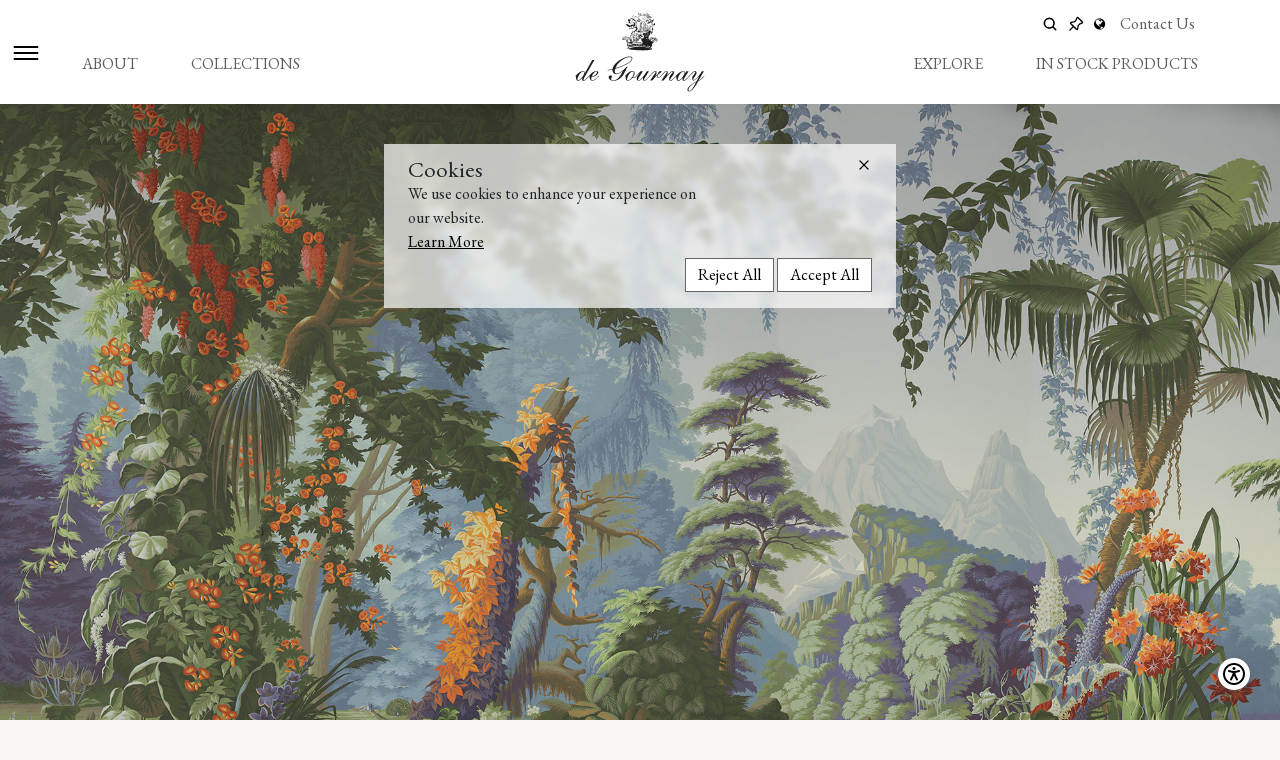

--- FILE ---
content_type: text/html; charset=UTF-8
request_url: https://degournay.com/product-details/edenonscenicpaper4
body_size: 11946
content:
<!DOCTYPE html> <html lang="en" data-bs-theme='light' data-ma-theme='default'> <!-- )x( --> <head> <!-- Meta Keyword --> <!-- x --> <!-- Required meta tags --> <meta charset="utf-8"> <meta name="viewport" content="width=device-width, initial-scale=1"> <meta http-equiv="Content-Type" content="text/html; charset=utf-8" /> <meta name="keywords" content="Hand painted wallpaper,Exclusive wallpaper,Designers wallpaper,Chinoiserie wallpaper, Gold wallpaper, Hand Painted Interiors, hand crafted creations ,Embroidered wallpaper ,Embroidered fabric , Exclusive porcelain, exclusive wallpapers for walls, wallpaper exclusive designs,floral wallpaper, purple wallpaper, versace wallpaper, silver wallpaper, modern wallpaper, luxury wallpaper, wallpaper design for bedroom, wallpaper designs for living room, wallpaper for bedroom walls designs, , wallpaper design for home, affordable chinoiserie wallpaper, blue chinoiserie wallpaper, green chinoiserie wallpaper, modern chinoiserie wallpaper, rose gold wallpaper, black and gold wallpaper, gold glitter wallpaper, embroidered lace fabric, embroidered net fabric,embroidered tulle fabric " /> <meta name="description" content="de Gournay helps realise your dreams of a perfect interior. Whether creating a Chinoiserie room, a 19th century French Scenic, an Art Nouveau or Art Deco interior, a gold-leaf ceiling or a complete Chinese Export dinner service, each person who plays a part in bringing this dream to life is trained by and works full-time for de Gournay."> <meta name="google" content="nositelinkssearchbox" /> <meta name="copyright" content="de Gournay" /> <meta name="author" content="de Gournay" /> <meta name="email" content="harald@degournay.com" /> <meta name="Distribution" content="Global" /> <meta name="Rating" content="General" /> <meta name="Robots" content="ALL, INDEX, FOLLOW" /> <meta name="Revisit-after" content="1 Day" /> <meta http-equiv="Content-Language" content="en-us" /> <meta name="geo.region" content="GB" /> <meta name="geo.placename" content="London" /> <meta name="geo.position" content="51.487325;-0.174036" /> <meta name="ICBM" content="51.487325, -0.174036" /> <meta name="google-site-verification" content="f072NU7bBrvDjhQpm96L6_JefaMuyk3nHyTslJJNgzM" /> <link rel="canonical" href="https://degournay.com/product-details/edenonscenicpaper4" /> <link rel="shortcut icon" href="https://degournay.com/uploads/favicon.ico" type="image/vnd.microsoft.icon" /> <!-- Start Open Graph tag --> <meta property="og:title" content="de Gournay- Hand painted wallpaper and fabrics"> <meta property="og:description" content="de Gournay helps realise your dreams of a perfect interior. Whether creating a Chinoiserie room, a 19th century French Scenic, an Art Nouveau or Art Deco interior, a gold-leaf ceiling or a complete Chinese Export dinner service, each person who plays a part in bringing this dream to life is trained by and works full-time for de Gournay"> <meta property="og:image" content="https://degournay.com/assets/images/logo.svg"> <meta property="og:url" content="https://degournay.com/"> <meta property="og:site_name" content="de Gournay"> <meta property="og:locale" content="en_uk"> <meta property="og:video" content="https://degournay.com/uploads/favourite/video/30052020041907.mp4"> <meta property="fb:admins" content="https://www.facebook.com/degournayinc/"> <meta property="fb:app_id" content="https://www.facebook.com/degournayinc/"> <meta property="og:type" content="product"> <!-- End Open Graph tag --> <title>Eden on scenic paper | de Gournay</title> <script src="https://cdnjs.cloudflare.com/ajax/libs/axios/0.19.0/axios.min.js"></script> <!-- Ramda JS CDN --> <script src="https://cdnjs.cloudflare.com/ajax/libs/ramda/0.25.0/ramda.min.js"></script> <!-- Vue JS CDN for Production environment --> <script src="https://cdn.jsdelivr.net/npm/vue@2.6.10"></script> <!-- Icon Svg --> <link rel="stylesheet" media="all" href="https://degournay.com/assets/css/svg-icon.min.css?v=1695728518"> <!-- Site Design --> <link rel="stylesheet" media="all" href="https://degournay.com/assets/css/header.min.css?v=1754653825"> <!-- Bootstrap CSS --> <link rel="stylesheet" media="all" href="https://degournay.com/assets/css/bootstrap-5.3.1.min.css"> <link rel="stylesheet" media="all" href="https://degournay.com/assets/css/site.min.css?v=1754652942"> <!-- Responsive Css --> <link rel="stylesheet" media="screen" href="https://degournay.com/assets/css/media.min.css?v=1724933767"> <script src="https://www.google.com/recaptcha/api.js" defer></script> <!-- Google Tag Manager --> <script>	(function(w, d, s, l, i) {	w[l] = w[l] || [];	w[l].push({	'gtm.start': new Date().getTime(),	event: 'gtm.js'	});	var f = d.getElementsByTagName(s)[0],	j = d.createElement(s),	dl = l != 'dataLayer' ? '&l=' + l : '';	j.async = true;	j.src =	'https://www.googletagmanager.com/gtm.js?id=' + i + dl;	f.parentNode.insertBefore(j, f);	})(window, document, 'script', 'dataLayer', 'GTM-K7RWSHD'); </script> <!-- End Google Tag Manager --> <script type='application/ld+json'>	{	"@context": "http://www.schema.org",	"@type": "LocalBusiness",	"name": "de Gournay",	"url": "https://degournay.com/",	"description": "de Gournay helps realise your dreams of a perfect interior. Whether creating a Chinoiserie room, a 19th century French Scenic, an Art Nouveau or Art Deco interior, a gold-leaf ceiling or a complete Chinese Export dinner service, each person who plays a part in bringing this dream to life is trained by and works full-time for de Gournay. ",	"address": {	"@type": "PostalAddress",	"streetAddress": "112 Old Church Street,SW3 6EP",	"addressLocality": " Kensington And Chelsea",	"postalCode": "SW3 6EP",	"addressCountry": "United kingdom"	},	"contactPoint": {	"@type": "ContactPoint",	"telephone": " +44 207 352 9988"	}	} </script> </head> <body ondragstart="return false" oncontextmenu="return false"> <div class="overlay-for-menu"></div> <!-- Google Tag Manager (noscript) --> <noscript><iframe title="google tag manager" src="https://www.googletagmanager.com/ns.html?id=GTM-K7RWSHD" height="0" width="0" style="display:none;visibility:hidden"></iframe></noscript> <!-- End Google Tag Manager (noscript) --> <!-- Global Loader --> <div id="globalLoader" class="global_loader"> <img src="https://degournay.com/uploads/loading.gif" alt="Loading..." loading="lazy"> </div> <!-- Cookies --> <div class="cookies"> <div class="row"> <div class="col-md-4 order-md-last text-end"> <div class="cookies-close-btn"> <a href="javascript:doNothing();" role="button" aria-label="button" class="close_cookie" title="Close"> <span role="presentation" class="svg-icon svg-times"></span> </a> </div> </div> <div class="col-md-8"> <div class="cookies-text text-center text-md-start"> <h2 role='heading'>Cookies</h2> <p class="d-none d-lg-block">We use cookies to enhance your experience on our website.</p> <p class="d-block d-lg-none">We use cookies to enhance<br>your experience on our website.</p> <a href="https://degournay.com/privacy-policy">Learn More</a> </div> </div> </div> <!-- x --> <div class="row"> <div class="col-md-12 text-center text-md-end"> <div class="cookies-accept-btn"> <a href="javascript:doNothing();" role="button" class="reject_cookie" title="used to reject all">Reject All</a> <a href="javascript:doNothing();" role="button" class="accept_cookie" title="used to accept all" id="accept_cookie">Accept All</a> </div> </div> </div> </div> <!-- Side Nav --> <div id="sideNav" class="sidenav"> <div class="text-end"> <a href="javascript:doNothing();" tabindex="-1" class="closebtn" onclick="closeNav();"> <span>MENU</span> <span role="presentation" class="svg-icon svg-times svg-black"></span> </a> </div> <nav> <ul> <li> <a href="https://degournay.com/wallpapers">	WALLPAPER</a> </li> <li> <a href="https://degournay.com/fabric">	FABRIC</a> </li> <li> <a href="https://degournay.com/porcelain">	PORCELAIN</a> </li> <li> <a href="https://degournay.com/embroidered-wallcoverings">	EMBROIDERED WALLCOVERINGS</a> </li> <li> <a href="https://degournay.com/stock">	IN STOCK PRODUCTS</a> </li> <li> <a href="https://degournay.com/how-to-order">	HOW TO ORDER</a> </li> <li> <a href="https://degournay.com/ground-and-techniques">	GROUNDS & TECHNIQUES</a> </li> <li> <a href="https://degournay.com/inspiration">	EXPLORE</a> </li> <li> <a href="https://degournay.com/philosophy">	PHILOSOPHY</a> </li> <li> <a href="https://degournay.com/press">	PRESS</a> </li> <li> <a href="https://degournay.com/contactus">	CONTACT</a> </li> <li> <a href="https://degournay.com/technical">	TECHNICAL</a> </li> </ul> </nav> </div> <!-- x --> <!-- Top Header --> <header class="header"> <div class="side-menu-icon"> <a href="javascript:doNothing();" aria-labelledby="sideNav" aria-label="button" title="Open Side Menu" role="button" class="opennav" onclick="openNav();"> <span class="svg-icon svg-menu"></span> </a> </div> <div class="container"> <div class="row"> <div class="col-12 position-relative"> <nav class="top_menu_bar text-end"> <ul> <li> <div class="d-none d-md-block"> <form role="search" class="searchbar" action="https://degournay.com/search" method="get"> <input class="search_input" type="text" name="keyword" placeholder="Type keyword here"> <span id="focusSearch" class="search_icon"> <span role="button" aria-label="button" class="svg-icon svg-search" tabindex="0"></span> </span> </form> </div> <!-- x --> <div class="m-searchbar d-block d-md-none"> <form role="search" class="m-searchbar-modal" action="https://degournay.com/search" method="get"> <input class="m_search_input" type="text" name="keyword" placeholder="Type keyword here"> <a href="javascript:doNothing();" role="button" id="closeSearch" class="search_close_icon"> <span role="presentation" class="svg-icon svg-times svg-white"></span> </a> </form> <a href="javascript:doNothing();" id="openSearch" class="search_icon"> <span class="svg-icon svg-search" tabindex="0" role="button" aria-label="button"></span> </a> </div> </li> <li> <a href="https://degournay.com/my-favourite" title="Go to my favourite page"> <span role="presentation" class="svg-icon svg-pin"></span> </a> </li> <li> <!-- x --> <div class="select-language-nav" aria-haspopup="true" onmouseover="changeExpanded();" onmouseout="changeExpanded();"> <ul> <li> <span role="link" aria-label="button" class="svg-icon svg-language" tabindex="0"></span> <ul class="has-top-arrow" id="toBeExpanded" aria-expanded="false"> <!-- xs --> <li class="active"> <a title="English" href="javascript:doNothing();" onclick="document.getElementById('lang_form_1').submit();"> <span>English</span> </a> <!-- x --> <form role="search" id="lang_form_1" action="" method="POST"> <input type="hidden" name="iso" value="en"> <input type="hidden" name="nativename" value="English"> <input type="hidden" name="name" value="English"> </form> <!-- x --> </li> <!-- xs --> <li class=""> <a title="Deutsch" href="javascript:doNothing();" onclick="document.getElementById('lang_form_2').submit();"> <span>Deutsch</span> </a> <!-- x --> <form role="search" id="lang_form_2" action="" method="POST"> <input type="hidden" name="iso" value="de"> <input type="hidden" name="nativename" value="Deutsch"> <input type="hidden" name="name" value="German"> </form> <!-- x --> </li> <!-- xs --> <li class=""> <a title="Français" href="javascript:doNothing();" onclick="document.getElementById('lang_form_3').submit();"> <span>Français</span> </a> <!-- x --> <form role="search" id="lang_form_3" action="" method="POST"> <input type="hidden" name="iso" value="fr"> <input type="hidden" name="nativename" value="Français"> <input type="hidden" name="name" value="French"> </form> <!-- x --> </li> <!-- xs --> <li class=""> <a title="Italiano" href="javascript:doNothing();" onclick="document.getElementById('lang_form_4').submit();"> <span>Italiano</span> </a> <!-- x --> <form role="search" id="lang_form_4" action="" method="POST"> <input type="hidden" name="iso" value="it"> <input type="hidden" name="nativename" value="Italiano"> <input type="hidden" name="name" value="Italian"> </form> <!-- x --> </li> <!-- xs --> <li class=""> <a title="Español" href="javascript:doNothing();" onclick="document.getElementById('lang_form_5').submit();"> <span>Español</span> </a> <!-- x --> <form role="search" id="lang_form_5" action="" method="POST"> <input type="hidden" name="iso" value="es"> <input type="hidden" name="nativename" value="Español"> <input type="hidden" name="name" value="Spanish"> </form> <!-- x --> </li> <!-- xs --> <li class=""> <a title="Português" href="javascript:doNothing();" onclick="document.getElementById('lang_form_7').submit();"> <span>Português</span> </a> <!-- x --> <form role="search" id="lang_form_7" action="" method="POST"> <input type="hidden" name="iso" value="pt"> <input type="hidden" name="nativename" value="Português"> <input type="hidden" name="name" value="Portuguese"> </form> <!-- x --> </li> <!-- xs --> <li class=""> <a title="Русский" href="javascript:doNothing();" onclick="document.getElementById('lang_form_8').submit();"> <span>Русский</span> </a> <!-- x --> <form role="search" id="lang_form_8" action="" method="POST"> <input type="hidden" name="iso" value="ru"> <input type="hidden" name="nativename" value="Русский"> <input type="hidden" name="name" value="Russian"> </form> <!-- x --> </li> <!-- xs --> <li class=""> <a title="العربية" href="javascript:doNothing();" onclick="document.getElementById('lang_form_9').submit();"> <span>العربية</span> </a> <!-- x --> <form role="search" id="lang_form_9" action="" method="POST"> <input type="hidden" name="iso" value="ar"> <input type="hidden" name="nativename" value="العربية"> <input type="hidden" name="name" value="Arabic"> </form> <!-- x --> </li> <!-- xs --> <li class=""> <a title="日本語" href="javascript:doNothing();" onclick="document.getElementById('lang_form_10').submit();"> <span>日本語</span> </a> <!-- x --> <form role="search" id="lang_form_10" action="" method="POST"> <input type="hidden" name="iso" value="ja"> <input type="hidden" name="nativename" value="日本語"> <input type="hidden" name="name" value="Japanese"> </form> <!-- x --> </li> <!-- xs --> <li class=""> <a title="中文" href="javascript:doNothing();" onclick="document.getElementById('lang_form_11').submit();"> <span>中文</span> </a> <!-- x --> <form role="search" id="lang_form_11" action="" method="POST"> <input type="hidden" name="iso" value="zh"> <input type="hidden" name="nativename" value="中文"> <input type="hidden" name="name" value="Chinese"> </form> <!-- x --> </li> </ul> </li> </ul> </div> <!-- x --> </li> <li> <a class="" href="https://degournay.com/contactus">	Contact Us</a> </li> </ul> </nav> </div> </div> <div class="row main-menu"> <div class="col-md-5 d-none d-md-block"> <nav> <ul class="menu-item menu-item-left" role='menu'> <li role="menuitem"> <a href="javascript:doNothing();" role="link" class="">	ABOUT</a> <ul class="dropdown"> <li> <a class="" href="https://degournay.com/philosophy">	PHILOSOPHY</a> </li> <li> <a class="" href="https://degournay.com/press">	PRESS</a> </li> <li><a class="" href="https://degournay.com/how-to-order">	HOW TO ORDER</a></li> <li> <a class="" href="https://degournay.com/ground-and-techniques">	GROUNDS & TECHNIQUES</a> </li> </ul> </li> <li role="menuitem"> <a href="javascript:doNothing();" role="link" class="">	COLLECTIONS</a> <ul class="dropdown"> <li> <a href="https://degournay.com/wallpapers" class="" href="https://degournay.com/press">	WALLPAPER</a> </li> <li> <a href="https://degournay.com/fabric" class="" href="https://degournay.com/press">	FABRIC</a> </li> <li> <a href="https://degournay.com/porcelain" class="" href="https://degournay.com/press">	PORCELAIN</a> </li> <li> <a href="https://degournay.com/embroidered-wallcoverings" class="" href="https://degournay.com/press">	EMBROIDERED WALLCOVERINGS</a> </li> </ul> </li> </ul> </nav> </div> <div class="col-md-2 col-12 main-log"> <a href="https://degournay.com/"> <img class="site_header_logo" src="https://degournay.com/assets/images/logo.svg" alt="de Gournay"> </a> </div> <div class="col-md-5 d-none d-md-block"> <nav> <ul class="menu-item menu-item-right text-end"> <li> <a href="https://degournay.com/inspiration" class="">	EXPLORE</a> </li> <li> <a href="https://degournay.com/stock" class="">	IN STOCK PRODUCTS</a> </li> </ul> </nav> </div> </div> </div> </header> <!-- Accessibility --> <div class="accessibility"> <div class="accessibility-action"> <a href="javascript:doNothing();" role="button" aria-label="button" title="Accessibility Button" class="access-btn"> <span role="presentation" class="svg-icon svg-accessibility"></span> <span role="presentation" class="svg-icon svg-times d-none"></span> </a> </div> <div class="accessibility-list d-none"> <ul> <li> <a href="javascript:doNothing();" class="btn_contrast"> <span class="svg-icon svg-moon "></span> <span class="svg-icon svg-sun d-none "></span> </a> <div class="access-list-hover"> <p>Toggle Contrast</p> </div> </li> <li> <a href="javascript:doNothing();" class="btn_font"> <span class="svg-icon svg-text-big "></span> <span class="svg-icon svg-text-normal d-none"></span> </a> <div class="access-list-hover"> <p>Toggle Font Size</p> </div> </li> </ul> </div> </div> <!-- |\/| --> <main> <section class="wp-pdp" id="mudbhsdj_etr7"> <div class="fw-media wp-pdp-banner"> <img src="https://degournay.com/uploads/colourway/original/16052020021820_panel.jpg" class="h-100" alt="Eden on scenic paper"> </div> <div class="row-gap-b mt-2"> <div class="container-fluid"> <div class="row"> <div class="col-6 col-lg-3 order-lg-1"> <div class="next-prev-btn"> <a href="https://degournay.com/product-details/amarelo-on-rose-gold-gilded-paper"><i class="la la-angle-left"></i> Previous Colourway</a> </div> </div> <!-- x --> <div class="col-6 col-lg-3 order-lg-3"> <div class="next-prev-btn text-end"> <a href="https://degournay.com/product-details/crystalgreyonscenicpaper4">Next Colourway <i class="la la-angle-right"></i></a> </div> </div> <!-- x --> <div class="col-12 col-lg-6 order-lg-2 mt-lg-0 mt-4"> <div class="page-title text-center"> <h1>L'Eden</h1> <p>Eden on scenic paper</p> </div> </div> <!-- x --> </div> </div> </div> <!-- x --> <div class="container"> <div class="row g-lg-0"> <div class="col-lg-6"> <div class="fw-media position-relative"> <img src="https://degournay.com/uploads/product/original/20022023122733-Eden.jpg" alt="Eden on scenic paper" title=""> <div class="favourite-action"> <span class="svg-icon svg-pin svg-white" onclick="add_to_fav('226', '368624', '3')"></span> </div> <p class="author-name">Photography by Dan Marshall</p> </div> </div> <div class="col-lg-6"> <div class="middle-prnt"> <div class="middle"> <div class="description text-center col-gap"> <h6>– ABOUT THIS DESIGN –</h6> <p>The wonderfully lush tropical paradise shown in our ‘L’Eden’ wallpaper transforms an interior into an abundant rainforest. A reproduction of a mural of the same name designed by Joseph Fuchs in the late 19th century, the design boasts vibrant detail. This is attributed to the fact that Fuchs painstakingly painted a full scale cartoon of the design rather than a miniature version which would have resulted in a loss of detail.</p> <a href="javascript:void(0)" class="btn-dg" onclick="openenquirymodal('170','wp_colourway','3');">MAKE AN ENQUIRY</a> </div> </div> </div> </div> </div> <!-- x --> <div class="row g-lg-0"> <div class="col-lg-6 order-lg-last"> <div class="hw-media position-relative"> <img src="https://degournay.com/uploads/product/original/16052020030716_1.jpg" class="img-responsive" alt="Specification"> <div class="favourite-action"> <span class="svg-icon svg-pin svg-white" onclick="add_to_fav('227', '783315', '3')"></span> </div> </div> </div> <div class="col-lg-6"> <div class="middle-prnt"> <div class="middle"> <div class="description text-center col-gap"> <h6>– SPECIFICATION –</h6> <p><p><span style="font-weight: bolder; ">Colourway:</span><span >&nbsp;Eden</span><br></p><p><span style="font-weight: bolder; ">Ground:</span><span style="">&nbsp;Scenic paper</span></p><p><span style="font-weight: bolder; ">Panel width:</span><span style="">&nbsp;915mm</span></p><p><span style="font-weight: bolder; ">Panel height:</span><span style="">&nbsp;Tailored to any wall height</span></p><p></p><p><span style="font-weight: bolder; ">Ref:</span><span style="">&nbsp;652561</span></p><p><span style="font-weight: bolder; ">Use:&nbsp;</span><span style="">We offer a selection of protective finishes making our wall coverings suitable for any interior.</span></p><p><span style="font-weight: bolder; ">Ordering:&nbsp;</span><span style="">Most of our products are made to order; lead times are typically 16-20 weeks. However, we do have a selection of products in stock that are available to purchase immediately. To view our stock products click&nbsp;<a href="https://degournay.com/stock" target="_blank">here</a>. See more on how to order&nbsp;</span><a href="https://degournay.com/how-to-order" target="_blank"><span style="">here</span></a><span style="">.</span></p></p> </div> </div> </div> </div> </div> <!-- x --> <div class="row-gap-b"> <div class="row g-lg-0 last-author-name"> <div class="col-lg-6"> <div class="hw-media position-relative"> <img src="https://degournay.com/uploads/product/original/16052020030717_2.jpg" class="img-responsive" alt="'L'Eden' in Eden colourway on scenic paper"> <div class="favourite-action"> <span class="svg-icon svg-pin svg-white" onclick="add_to_fav('228', '442916', '3')"></span> </div> </div> </div> <div class="col-lg-6"> <div class="middle-prnt"> <div class="middle"> <div class="description text-center col-gap"> <h6>– CUSTOMISATION –</h6> <p><div>Designs are often tailored in order to perfectly fit within your interior by adapting the pattern to work around furniture, fixtures and fittings. </div><div><br></div><div>Colours within the design can be adjusted to match any palette.</div><div><br></div><div>Different backgrounds can be chosen from our extensive selection of silks, textured papers, and gilded grounds which come in a range of colours, see the full selection <u><a href="https://degournay.com/ground-and-techniques/wallpaper-grounds" target="_blank">here</a>.</u></div><div><br></div><div>Fine silk embroidery can be added to all our silk wallpapers, adding an extra level of depth and intricacy. Beading can be applied alongside the embroidery or as a standalone technique. View our embroidered finishes <u><a href="https://degournay.com/ground-and-techniques/embroidered-finishes" target="_blank">here</a></u>.</div></p> </div> </div> </div> </div> </div> </div> <!-- x --> <div class="row g-lg-0 an-has-g"> <div class="col-lg-6 mb-lg-4"> <div class="hw-media position-relative "> <img src="https://degournay.com/uploads/product/original/27052021041757.jpg" alt="'L'Eden' in Eden colourway on scenic paper"> <div class="favourite-action"> <span class="svg-icon svg-pin svg-white" onclick="add_to_fav('934', '442916', '3')"></span> </div> <p class="author-name ">Interior design by Alexandra Naranjo. Photography by Carmel Brantley</p> </div> </div> <div class="col-lg-6 mb-lg-4"> <div class="hw-media position-relative ms-lg-4"> <img src="https://degournay.com/uploads/product/original/27052021041815.jpg" alt="'L'Eden' in Eden colourway on scenic paper"> <div class="favourite-action"> <span class="svg-icon svg-pin svg-white" onclick="add_to_fav('935', '211538', '3')"></span> </div> </div> </div> <div class="col-lg-6 mb-lg-4"> <div class="hw-media position-relative "> <img src="https://degournay.com/uploads/product/original/20052022103159.jpg" alt="'L'Eden' in Eden colourway on scenic paper"> <div class="favourite-action"> <span class="svg-icon svg-pin svg-white" onclick="add_to_fav('1775', '349552', '3')"></span> </div> </div> </div> <div class="col-lg-6 mb-lg-4"> <div class="hw-media position-relative ms-lg-4"> <img src="https://degournay.com/uploads/product/original/27052021041909.jpg" alt="'L'Eden' in Eden colourway on scenic paper"> <div class="favourite-action"> <span class="svg-icon svg-pin svg-white" onclick="add_to_fav('937', '180331', '3')"></span> </div> </div> </div> </div> <!-- x --> </div> </section><section class="row-gap-b"> <div class="container"> <div class="row"> <div class="col-12"> <div class="ac-title text-center"> <h2>Additional Colourways</h2> </div> </div> <!-- x --> <div class="col-12"> <div class="owl-carousel owl-theme additional-colourways owl-nav-y-center"> <div class="item"> <a href="https://degournay.com/product-details/crystalgreyonscenicpaper4"> <div class="ac-media"> <img src="https://degournay.com/uploads/colourway/original/16052020022113_panel.jpg" alt="Crystal Grey on scenic paper"> </div> </a> </div> <div class="item"> <a href="https://degournay.com/product-details/edenondeeprichgoldgildedpaper2"> <div class="ac-media"> <img src="https://degournay.com/uploads/colourway/original/16052020022219_panel.jpg" alt="Eden on Deep Rich Gold gilded paper"> </div> </a> </div> <div class="item"> <a href="https://degournay.com/product-details/paradiso-on-scenic-paper"> <div class="ac-media"> <img src="https://degournay.com/uploads/colourway/original/16052020022444_panel.jpg" alt="Paradiso on scenic paper"> </div> </a> </div> <div class="item"> <a href="https://degournay.com/product-details/dawn-on-sterling-silver-gilded-paper"> <div class="ac-media"> <img src="https://degournay.com/uploads/colourway/original/16052020022551_panel.jpg" alt="Dawn on Sterling Silver gilded paper"> </div> </a> </div> <div class="item"> <a href="https://degournay.com/product-details/moonlight-on-empire-blue-dyed-silk"> <div class="ac-media"> <img src="https://degournay.com/uploads/colourway/original/03112022043528_0.jpg" alt="Colourway SC-103 Moonlight on Empire Blue dyed silk"> </div> </a> </div> <div class="item"> <a href="https://degournay.com/product-details/eauforteonantiquescenicxuanpaper3"> <div class="ac-media"> <img src="https://degournay.com/uploads/colourway/original/16052020022834_panel.jpg" alt="Eau Forte on antique scenic Xuan paper"> </div> </a> </div> <div class="item"> <a href="https://degournay.com/product-details/coral-monochromatic-on-antique-scenic-xuan-paper"> <div class="ac-media"> <img src="https://degournay.com/uploads/colourway/original/16052020022944_panel.jpg" alt="Coral Monochromatic on antique scenic Xuan paper"> </div> </a> </div> <div class="item"> <a href="https://degournay.com/product-details/jewel-colourway-on-gold-gilded-paper902"> <div class="ac-media"> <img src="https://degournay.com/uploads/colourway/original/16052020023204_panel.jpg" alt="Jewel on Egyptian Gold gilded paper"> </div> </a> </div> <div class="item"> <a href="https://degournay.com/product-details/amarelo-on-crystal-grey-scenic-paper"> <div class="ac-media"> <img src="https://degournay.com/uploads/colourway/original/16052020023433_panel.jpg" alt="Amarelo on Crystal Grey scenic paper"> </div> </a> </div> <div class="item"> <a href="https://degournay.com/product-details/specialcolourwayonscenicpaper2"> <div class="ac-media"> <img src="https://degournay.com/uploads/colourway/original/16052020023710_panel.jpg" alt="Colourway SC-61 on grey scenic paper"> </div> </a> </div> <div class="item"> <a href="https://degournay.com/product-details/sepiaonscenicpaper2"> <div class="ac-media"> <img src="https://degournay.com/uploads/colourway/original/16052020023918_panel.jpg" alt="Sepia on scenic paper"> </div> </a> </div> <div class="item"> <a href="https://degournay.com/product-details/amarelo-on-rose-gold-gilded-paper"> <div class="ac-media"> <img src="https://degournay.com/uploads/colourway/original/28052020121656_panel.jpg" alt="Amarelo on Rose Gold gilded paper"> </div> </a> </div> </div> </div> </div> </div> </section> <section class="row-gap-b"> <div class="container"> <div class="row"> <div class="col-12 text-center"> <a href="javascript:void(0);" onclick="window.history.back();return false;" class="btn-dg">RETURN TO COLLECTION</a> </div> </div> </div> </section> </main> <footer> <div class="container"> <div class="row"> <div class="col-md-4 order-md-2"> <div class="foot-sec"> <div class="foot-logo"> <img class="site_footer_logo" src="https://degournay.com/assets/images/logo_footer.svg" alt="de Gournay Footer logo"> </div> <!-- x --> <div class="social-media"> <ul> <li> <a href="https://www.instagram.com/degournay/?hl=en" role="link" aria-label="Instagram Link" title="Go to our Instagram page" target="_blank" alt="Go to our Instagram page"> <span class="svg-icon svg-instagram"></span> </a> </li> <li> <a href="https://www.pinterest.co.uk/degournay" role="link" aria-label="Pinterest Link" title="Go to our Pinterest page" target="_blank" alt="Go to our Pinterest page"> <span class="svg-icon svg-pintrest"></span> </a> </li> </ul> </div> <!-- x --> <div class="contact-info"> <ul> <li> <a href="mailto:info@degournay.com"> <span role="presentation" class="svg-icon svg-email"></span> <span>info@degournay.com</span> </a> </li> <li> <a href="tel:+44 20 7352 9988"> <span role="presentation" class="svg-icon svg-call"></span> <span>+44 20 7352 9988</span> </a> </li> <li>&copy; 2026 de Gournay</li> </ul> </div> </div> </div> <!-- x --> <div class="col-md-4 order-md-1"> <div class="foot-sec"> <div class="foot-menu-header"> <h5>ABOUT US</h5> </div> <div class="foot-menu"> <ul role='navigation'> <li role='navigation'><a href="https://degournay.com/technical">Technical</a></li> <li role='navigation'><a href="https://degournay.com/philosophy">Philosophy</a></li> <li role='navigation'><a href="https://degournay.com/press">Press</a> <li role='navigation'><a href="https://degournay.com/contactus">Contact</a></li> </ul> </div> </div> </div> <!-- x --> <div class="col-md-4 order-md-3"> <div class="foot-sec"> <div class="foot-menu-header"> <h5>PRIVACY & LEGAL</h5> </div> <div class="foot-menu"> <ul role='navigation'> <li role='link'><a href="https://degournay.com/privacy-policy" aria-label="Read more about our privacy policy">Privacy Policy</a></li> <li role='link'><a href="https://degournay.com/accessibility" aria-label="Read more about accessibility">Accessibility</a></li> </ul> </div> </div> </div> <!-- x --> </div> </div> </footer> <!-- Site Script --> <script src="https://cdnjs.cloudflare.com/ajax/libs/jquery/3.6.0/jquery.min.js" integrity="sha512-894YE6QWD5I59HgZOGReFYm4dnWc1Qt5NtvYSaNcOP+u1T9qYdvdihz0PPSiiqn/+/3e7Jo4EaG7TubfWGUrMQ==" crossorigin="anonymous" referrerpolicy="no-referrer"></script> <!-- Owl --> <script src="https://cdnjs.cloudflare.com/ajax/libs/OwlCarousel2/2.3.4/owl.carousel.min.js" integrity="sha512-bPs7Ae6pVvhOSiIcyUClR7/q2OAsRiovw4vAkX+zJbw3ShAeeqezq50RIIcIURq7Oa20rW2n2q+fyXBNcU9lrw==" crossorigin="anonymous" referrerpolicy="no-referrer"></script> <!-- Notiflix --> <script type="text/javascript" src="https://degournay.com/assets/js/notiflix-2.1.3.min.js"></script> <!-- Bootstrap JS --> <script src="https://cdn.jsdelivr.net/npm/bootstrap@5.3.1/dist/js/bootstrap.bundle.min.js" integrity="sha384-HwwvtgBNo3bZJJLYd8oVXjrBZt8cqVSpeBNS5n7C8IVInixGAoxmnlMuBnhbgrkm" crossorigin="anonymous"></script> <!-- Fancy Box --> <script src="https://cdnjs.cloudflare.com/ajax/libs/fancybox/3.5.6/jquery.fancybox.min.js" integrity="sha512-BQHCnffk8X4AKtVvm5fNoL8PlxlObAxUuofkgCoS22nvoMPdhJnf5gkvQZY0D9UBWg1mAUDWFjIET65o2vY8wQ==" crossorigin="anonymous" referrerpolicy="no-referrer"></script> <style type="text/css">	.enquiry_state {	display: none;	} </style> <!-- Modal for favourite list share --> <div class="modal fade" id="modal_share" role="dialog" aria-modal="true"> <div class="modal-dialog"> <div class="modal-content rounded-0"> <div class="modal-header rounded-0"> <h2 class="modal-title fs-5"> SHARE MY FAVORITES</h2> <button type="button" class="btn-close" data-bs-dismiss="modal" aria-label="Close"></button> </div> <div class="modal-body"> <div class="row"> <div class="col-3"> <div class="text-center mfs-action"> <a id="whatsapp_url" href="https://api.whatsapp.com/send?text=https://degournay.com/share-my-favourite/My4xNC4xMzQuMg==" target="_blank"><i class="lab la-whatsapp"></i> <h5>WHATSAPP</h5> </a> </div> </div> <div class="col-3"> <div class="text-center mfs-action"> <a id="pinterest_url" href="https://pinterest.com/pin/create/button/?url=https://degournay.com/share-my-favourite/My4xNC4xMzQuMg==&media=&description=de Gournay Favourite" target="_blank"><i class="lab la-pinterest-square"></i> <h5>PINTEREST</h5> </a> </div> </div> <div class="col-3"> <div class="text-center mfs-action"> <a id="email_url" href="mailto:?&subject=de Gournay Favourite List&body=Degournay%20Favourite%0Ahttps://degournay.com/share-my-favourite/My4xNC4xMzQuMg== " target="_blank"><i class="las la-envelope"></i> <h5>EMAIL</h5> </a> </div> </div> <div class="col-3"> <div class="text-center mfs-action"> <a href="javascript:doNothing()" onclick="copysharable_link();"><i class="las la-download"></i> <h5>COPY LINK</h5> </a> <div class="sharable_link" id="sharable_link" style="display: none;">https://degournay.com/share-my-favourite/My4xNC4xMzQuMg==</div> </div> </div> </div> </div> </div> </div> </div> <!-- End of Modal for favourite list share --> <!-- Common Modal for Enquiry --> <div class="modal fade" id="enq_common_modal" tabindex="-1" aria-hidden="true" data-bs-backdrop="static" data-bs-keyboard="false" role="dialog" aria-modal="true"> <div class="modal-dialog"> <div class="modal-content rounded-0 border-0"> <div class="modal-header rounded-0"> <h1 class="modal-title fs-5">MAKE AN ENQUIRY</h1> <button type="button" class="btn-close" data-bs-dismiss="modal" aria-label="Close"></button> </div> <div class="modal-body"> <div id="frm_enq_message"></div> <form id="frm_enq" method="POST" role="layout"> <input type="hidden" name="general_id" value=""> <input type="hidden" name="action_flag" value=""> <input type="hidden" name="product_type_id" value=""> <div class="row mb-2"> <label class="col-md-4 text-left col-form-label" for="fn010">FIRST NAME<span class="text-danger">*</span></label> <div class="col-md-8"> <input type="text" class="form-control rounded-0" name="first_name" value="" data-validation="required" id="fn010"> </div> </div> <div class="row mb-2"> <label class="col-md-4 text-left col-form-label" for="ln010">LAST NAME</label> <div class="col-md-8"> <input type="text" class="form-control rounded-0" name="last_name" value="" id="ln010"> </div> </div> <div class="row mb-2"> <label class="col-md-4 text-left col-form-label" for="email010">E-MAIL<span class="text-danger">*</span></label> <div class="col-md-8"> <input type="email" class="form-control rounded-0" name="email" value="" data-validation="email required" id="email010"> </div> </div> <div class="row mb-2"> <label class="col-md-4 text-left col-form-label" for="country010">COUNTRY<span class="text-danger">*</span></label> <div class="col-md-8"> <select class="form-select rounded-0" onchange="getPhoneCodeGeneral(this)" name="country_code" data-validation="required" id="country010"> <option value="">-- Select Country --</option> <option value="93" >Afghanistan </option> <option value="355" >Albania </option> <option value="213" >Algeria </option> <option value="1684" >American Samoa </option> <option value="376" >Andorra </option> <option value="244" >Angola </option> <option value="1264" >Anguilla </option> <option value="0" >Antarctica </option> <option value="1268" >Antigua and Barbuda </option> <option value="54" >Argentina </option> <option value="374" >Armenia </option> <option value="297" >Aruba </option> <option value="61" >Australia </option> <option value="43" >Austria </option> <option value="994" >Azerbaijan </option> <option value="1242" >Bahamas </option> <option value="973" >Bahrain </option> <option value="880" >Bangladesh </option> <option value="1246" >Barbados </option> <option value="375" >Belarus </option> <option value="32" >Belgium </option> <option value="501" >Belize </option> <option value="229" >Benin </option> <option value="1441" >Bermuda </option> <option value="975" >Bhutan </option> <option value="591" >Bolivia </option> <option value="387" >Bosnia and Herzegovina </option> <option value="267" >Botswana </option> <option value="0" >Bouvet Island </option> <option value="55" >Brazil </option> <option value="246" >British Indian Ocean Territory </option> <option value="673" >Brunei Darussalam </option> <option value="359" >Bulgaria </option> <option value="226" >Burkina Faso </option> <option value="257" >Burundi </option> <option value="855" >Cambodia </option> <option value="237" >Cameroon </option> <option value="1" >Canada </option> <option value="238" >Cape Verde </option> <option value="1345" >Cayman Islands </option> <option value="236" >Central African Republic </option> <option value="235" >Chad </option> <option value="56" >Chile </option> <option value="86" >China </option> <option value="61" >Christmas Island </option> <option value="672" >Cocos (Keeling) Islands </option> <option value="57" >Colombia </option> <option value="269" >Comoros </option> <option value="242" >Congo </option> <option value="242" >Congo, the Democratic Republic of the </option> <option value="682" >Cook Islands </option> <option value="506" >Costa Rica </option> <option value="225" >Cote D'Ivoire </option> <option value="385" >Croatia </option> <option value="53" >Cuba </option> <option value="357" >Cyprus </option> <option value="420" >Czech Republic </option> <option value="45" >Denmark </option> <option value="253" >Djibouti </option> <option value="1767" >Dominica </option> <option value="1809" >Dominican Republic </option> <option value="593" >Ecuador </option> <option value="20" >Egypt </option> <option value="503" >El Salvador </option> <option value="240" >Equatorial Guinea </option> <option value="291" >Eritrea </option> <option value="372" >Estonia </option> <option value="251" >Ethiopia </option> <option value="500" >Falkland Islands (Malvinas) </option> <option value="298" >Faroe Islands </option> <option value="679" >Fiji </option> <option value="358" >Finland </option> <option value="33" >France </option> <option value="594" >French Guiana </option> <option value="689" >French Polynesia </option> <option value="0" >French Southern Territories </option> <option value="241" >Gabon </option> <option value="220" >Gambia </option> <option value="995" >Georgia </option> <option value="49" >Germany </option> <option value="233" >Ghana </option> <option value="350" >Gibraltar </option> <option value="30" >Greece </option> <option value="299" >Greenland </option> <option value="1473" >Grenada </option> <option value="590" >Guadeloupe </option> <option value="1671" >Guam </option> <option value="502" >Guatemala </option> <option value="224" >Guinea </option> <option value="245" >Guinea-Bissau </option> <option value="592" >Guyana </option> <option value="509" >Haiti </option> <option value="0" >Heard Island and Mcdonald Islands </option> <option value="39" >Holy See (Vatican City State) </option> <option value="504" >Honduras </option> <option value="852" >Hong Kong </option> <option value="36" >Hungary </option> <option value="354" >Iceland </option> <option value="91" >India </option> <option value="62" >Indonesia </option> <option value="98" >Iran, Islamic Republic of </option> <option value="964" >Iraq </option> <option value="353" >Ireland </option> <option value="972" >Israel </option> <option value="39" >Italy </option> <option value="1876" >Jamaica </option> <option value="81" >Japan </option> <option value="962" >Jordan </option> <option value="7" >Kazakhstan </option> <option value="254" >Kenya </option> <option value="686" >Kiribati </option> <option value="850" >Korea, Democratic People's Republic of </option> <option value="82" >Korea, Republic of </option> <option value="965" >Kuwait </option> <option value="996" >Kyrgyzstan </option> <option value="856" >Lao People's Democratic Republic </option> <option value="371" >Latvia </option> <option value="961" >Lebanon </option> <option value="266" >Lesotho </option> <option value="231" >Liberia </option> <option value="218" >Libyan Arab Jamahiriya </option> <option value="423" >Liechtenstein </option> <option value="370" >Lithuania </option> <option value="352" >Luxembourg </option> <option value="853" >Macao </option> <option value="389" >Macedonia, the Former Yugoslav Republic of </option> <option value="261" >Madagascar </option> <option value="265" >Malawi </option> <option value="60" >Malaysia </option> <option value="960" >Maldives </option> <option value="223" >Mali </option> <option value="356" >Malta </option> <option value="692" >Marshall Islands </option> <option value="596" >Martinique </option> <option value="222" >Mauritania </option> <option value="230" >Mauritius </option> <option value="269" >Mayotte </option> <option value="52" >Mexico </option> <option value="691" >Micronesia, Federated States of </option> <option value="373" >Moldova, Republic of </option> <option value="377" >Monaco </option> <option value="976" >Mongolia </option> <option value="1664" >Montserrat </option> <option value="212" >Morocco </option> <option value="258" >Mozambique </option> <option value="95" >Myanmar </option> <option value="264" >Namibia </option> <option value="674" >Nauru </option> <option value="977" >Nepal </option> <option value="31" >Netherlands </option> <option value="599" >Netherlands Antilles </option> <option value="687" >New Caledonia </option> <option value="64" >New Zealand </option> <option value="505" >Nicaragua </option> <option value="227" >Niger </option> <option value="234" >Nigeria </option> <option value="683" >Niue </option> <option value="672" >Norfolk Island </option> <option value="1670" >Northern Mariana Islands </option> <option value="47" >Norway </option> <option value="968" >Oman </option> <option value="92" >Pakistan </option> <option value="680" >Palau </option> <option value="970" >Palestinian Territory, Occupied </option> <option value="507" >Panama </option> <option value="675" >Papua New Guinea </option> <option value="595" >Paraguay </option> <option value="51" >Peru </option> <option value="63" >Philippines </option> <option value="0" >Pitcairn </option> <option value="48" >Poland </option> <option value="351" >Portugal </option> <option value="1787" >Puerto Rico </option> <option value="974" >Qatar </option> <option value="262" >Reunion </option> <option value="40" >Romania </option> <option value="70" >Russian Federation </option> <option value="250" >Rwanda </option> <option value="290" >Saint Helena </option> <option value="1869" >Saint Kitts and Nevis </option> <option value="1758" >Saint Lucia </option> <option value="508" >Saint Pierre and Miquelon </option> <option value="1784" >Saint Vincent and the Grenadines </option> <option value="684" >Samoa </option> <option value="378" >San Marino </option> <option value="239" >Sao Tome and Principe </option> <option value="966" >Saudi Arabia </option> <option value="221" >Senegal </option> <option value="381" >Serbia and Montenegro </option> <option value="248" >Seychelles </option> <option value="232" >Sierra Leone </option> <option value="65" >Singapore </option> <option value="421" >Slovakia </option> <option value="386" >Slovenia </option> <option value="677" >Solomon Islands </option> <option value="252" >Somalia </option> <option value="27" >South Africa </option> <option value="0" >South Georgia and the South Sandwich Islands </option> <option value="34" >Spain </option> <option value="94" >Sri Lanka </option> <option value="249" >Sudan </option> <option value="597" >Suriname </option> <option value="47" >Svalbard and Jan Mayen </option> <option value="268" >Swaziland </option> <option value="46" >Sweden </option> <option value="41" >Switzerland </option> <option value="963" >Syrian Arab Republic </option> <option value="886" >Taiwan, Province of China </option> <option value="992" >Tajikistan </option> <option value="255" >Tanzania, United Republic of </option> <option value="66" >Thailand </option> <option value="670" >Timor-Leste </option> <option value="228" >Togo </option> <option value="690" >Tokelau </option> <option value="676" >Tonga </option> <option value="1868" >Trinidad and Tobago </option> <option value="216" >Tunisia </option> <option value="90" >Turkey </option> <option value="7370" >Turkmenistan </option> <option value="1649" >Turks and Caicos Islands </option> <option value="688" >Tuvalu </option> <option value="256" >Uganda </option> <option value="380" >Ukraine </option> <option value="971" >United Arab Emirates </option> <option value="44" >United Kingdom </option> <option value="1" >United States </option> <option value="1" >United States Minor Outlying Islands </option> <option value="598" >Uruguay </option> <option value="998" >Uzbekistan </option> <option value="678" >Vanuatu </option> <option value="58" >Venezuela </option> <option value="84" >Viet Nam </option> <option value="1284" >Virgin Islands, British </option> <option value="1340" >Virgin Islands, U.s. </option> <option value="681" >Wallis and Futuna </option> <option value="212" >Western Sahara </option> <option value="967" >Yemen </option> <option value="260" >Zambia </option> <option value="263" >Zimbabwe </option> <option value="0" >Europe </option> </select> </div> </div> <div class="enquiry_state"> <div class="row mb-2"> <label class="col-md-4 text-left col-form-label" for="state010">STATE</label> <div class="col-md-8"> <input type="text" class="form-control rounded-0" name="state" value="" data-validation="required" id="state010"> </div> </div> </div> <input type="hidden" name="countryname" value=""> <div class="row mb-2" id="phonesection2"> <label class="col-md-4 text-left col-form-label" for="phone010">PHONE<span class="text-danger">*</span></label> <div class="col-md-8 form-inline"> <div class="row"> <div class="col-3"> <input type="text" class="form-control rounded-0" name="phonecode" value="" readonly> </div> <div class="col-9"> <input type="text" class="form-control rounded-0" name="phone" value="" data-validation="number required" id="phone010"> </div> </div> </div> </div> <div class="row mb-2"> <label class="col-md-4 text-left col-form-label" for="message010">MESSAGE<span class="text-danger">*</span></label> <div class="col-md-8"> <textarea class="form-control rounded-0" rows="5" name="message" data-validation="required" id="message010"></textarea> </div> </div> <div class="row mb-2"> <label class="col-md-4 text-left col-form-label" for="cm010">Preferred Contact Method<span class="text-danger">*</span></label> <div class="col-md-8"> <select class="form-select rounded-0" name="contact_method" data-validation="required" id="cm010"> <option value="">Select</option> <option value="PHONE">Phone</option> <option value="EMAIL">Email</option> </select> </div> </div> <div class="row mb-2 justify-content-end"> <div class="col-md-8"> <div class="g-recaptcha" data-sitekey="6Lcv6gAVAAAAAG2MxKOxsbmOzxHdkNuPXqp0lpMX"></div> </div> </div> <div class="row mb-2 justify-content-end"> <div class="col-md-8"> <button type="submit" name="contact_us_submit" class="btn-dg" id="sendenq">SEND</button> </div> </div> </form> </div> </div> </div> </div> <!-- End of Common Modal for Enquiry --> <script type="text/javascript">	$(document).ready(function() {	$('#frm_enq').submit(function(event) {	event.preventDefault();	$(".form-error").remove();	$('#frm_enq_message').text("");	$.ajax({	url: "https://degournay.com/home/site_enquiry",	type: 'POST',	data: $('#frm_enq').serialize(),	beforeSend: function() {	$('#sendenq').text('Please wait...').prop('disabled', true);	}	})	.done(function(resp) {	$('#sendenq').text('SEND').prop('disabled', false);	if (resp == 1) {	$('#frm_enq')[0].reset();	$('#enq_common_modal').modal('hide');	Notiflix.Notify.Success('Your enquiry has been sent. We will endeavour to respond within 24 hours.');	} else if (resp == 0) {	$('#enq_common_modal').modal('hide');	Notiflix.Notify.Failure('Sorry! Something went wrong. Please try again');	} else {	var obj = $.parseJSON(resp);	var keys = R.keys(obj);	$(".form-error").remove();	R.forEach(key => {	$("#frm_enq").find('[name="' + key + '"]').after(obj[key]);	}, keys);	}	})	.fail(function() {	$('#sendenq').text('SEND').prop('disabled', false);	console.log("error while sending the enquiry");	});	});	});	$(document).on('click', '.open_share_modal', function() {	var set = $(this).data('set');	switch (set) {	case "normal":	var cur_url = 'https://degournay.com/product-details/edenonscenicpaper4';	$("#whatsapp_url").attr('href', 'https://api.whatsapp.com/send?text=' + cur_url);	$("#pinterest_url").attr('href', 'https://pinterest.com/pin/create/button/?url=' + cur_url + '&media=&description=de Gournay Product');	var body = "Degournay Product" + '\r\n' + cur_url;	var mail_body = encodeURIComponent(body);	$("#email_url").attr('href', 'mailto:?&subject=de Gournay Product List&body=' + mail_body);	$("#sharable_link").html(cur_url);	$("#modal_share").find("h2").text("SHARE");	break;	default:	}	$("#modal_share").modal('toggle');	});	function getPhoneCodeGeneral(obj) {	var currentForm = $(obj).closest('form');	phcode = $(obj).val();	var countryname = currentForm.find('[name="country_code"]').children(':selected').text();	currentForm.find('[name="phonecode"]').val('+' + phcode);	currentForm.find('[name="countryname"]').val(countryname);	if (phcode == 1) {	$(".enquiry_state").css('display', 'block');	} else {	$(".enquiry_state").css('display', 'none');	}	}	function openenquirymodal(id, flag, productTypeId = 0) {	let validators = $('#frm_enq').validate();	$("#frm_enq")[0].reset();	$('#enq_common_modal').modal('toggle');	$("#frm_enq").find('[name="action_flag"]').val(flag);	$("#frm_enq").find('[name="general_id"]').val(id);	$("#frm_enq").find('[name="product_type_id"]').val(productTypeId);	}	function copysharable_link() {	var copyText = $('#sharable_link').html();	try {	navigator.clipboard.writeText(copyText);	Notiflix.Notify.Success('Link copied to clipboard');	} catch (err) {	console.error('Failed to copy: ', err);	}	} </script> <!-- Slim Select JS --> <script src="https://cdnjs.cloudflare.com/ajax/libs/slim-select/2.6.0/slimselect.min.js" integrity="sha512-0E8oaoA2v32h26IycsmRDShtQ8kMgD91zWVBxdIvUCjU3xBw81PV61QBsBqNQpWkp/zYJZip8Ag3ifmzz1wCKQ==" crossorigin="anonymous" referrerpolicy="no-referrer"></script> <script src="//cdnjs.cloudflare.com/ajax/libs/jquery-form-validator/2.3.26/jquery.form-validator.min.js"></script> <script> $.validate({ lang: 'en' }); </script> <script>	const b_url = "https://degournay.com/";	const setFont = "default";	const setContrast = "light";	const cookie = ""; </script> <!-- Site Script --> <script src="https://degournay.com/assets/js/site.min.js?v=1724324850"></script> <!-- Owl Carousel --> <link rel="stylesheet" media="all" href="https://cdnjs.cloudflare.com/ajax/libs/OwlCarousel2/2.3.4/assets/owl.carousel.min.css" integrity="sha512-tS3S5qG0BlhnQROyJXvNjeEM4UpMXHrQfTGmbQ1gKmelCxlSEBUaxhRBj/EFTzpbP4RVSrpEikbmdJobCvhE3g==" crossorigin="anonymous" referrerpolicy="no-referrer" /> <!-- Owl Theme --> <link rel="stylesheet" media="all" href="https://cdnjs.cloudflare.com/ajax/libs/OwlCarousel2/2.3.4/assets/owl.theme.default.min.css" integrity="sha512-sMXtMNL1zRzolHYKEujM2AqCLUR9F2C4/05cdbxjjLSRvMQIciEPCQZo++nk7go3BtSuK9kfa/s+a4f4i5pLkw==" crossorigin="anonymous" referrerpolicy="no-referrer" /> <!-- Icon Font --> <link rel="stylesheet" media="all" href="https://cdnjs.cloudflare.com/ajax/libs/line-awesome/1.3.0/line-awesome/css/line-awesome.min.css" integrity="sha512-vebUliqxrVkBy3gucMhClmyQP9On/HAWQdKDXRaAlb/FKuTbxkjPKUyqVOxAcGwFDka79eTF+YXwfke1h3/wfg==" crossorigin="anonymous" referrerpolicy="no-referrer" /> <!-- Fancy Box --> <link rel="stylesheet" media="all" href="https://cdn.jsdelivr.net/npm/@fancyapps/fancybox@3.5.6/dist/jquery.fancybox.min.css"> <!-- Notiflix --> <link rel="stylesheet" media="all" type="text/css" href="https://degournay.com/assets/css/notiflix-2.1.3.min.css"> <!-- Slim Select CSS --> <link rel="stylesheet" href="https://cdnjs.cloudflare.com/ajax/libs/slim-select/2.6.0/slimselect.css" integrity="sha512-ijXMfMV6D0xH0UfHpPnqrwbw9cjd4AbjtWbdfVd204tXEtJtvL3TTNztvqqr9AbLcCiuNTvqHL5c9v2hOjdjpA==" crossorigin="anonymous" referrerpolicy="no-referrer" /> </body> </html>

--- FILE ---
content_type: text/html; charset=utf-8
request_url: https://www.google.com/recaptcha/api2/anchor?ar=1&k=6Lcv6gAVAAAAAG2MxKOxsbmOzxHdkNuPXqp0lpMX&co=aHR0cHM6Ly9kZWdvdXJuYXkuY29tOjQ0Mw..&hl=en&v=PoyoqOPhxBO7pBk68S4YbpHZ&size=normal&anchor-ms=20000&execute-ms=30000&cb=2p77bckxx2z8
body_size: 49551
content:
<!DOCTYPE HTML><html dir="ltr" lang="en"><head><meta http-equiv="Content-Type" content="text/html; charset=UTF-8">
<meta http-equiv="X-UA-Compatible" content="IE=edge">
<title>reCAPTCHA</title>
<style type="text/css">
/* cyrillic-ext */
@font-face {
  font-family: 'Roboto';
  font-style: normal;
  font-weight: 400;
  font-stretch: 100%;
  src: url(//fonts.gstatic.com/s/roboto/v48/KFO7CnqEu92Fr1ME7kSn66aGLdTylUAMa3GUBHMdazTgWw.woff2) format('woff2');
  unicode-range: U+0460-052F, U+1C80-1C8A, U+20B4, U+2DE0-2DFF, U+A640-A69F, U+FE2E-FE2F;
}
/* cyrillic */
@font-face {
  font-family: 'Roboto';
  font-style: normal;
  font-weight: 400;
  font-stretch: 100%;
  src: url(//fonts.gstatic.com/s/roboto/v48/KFO7CnqEu92Fr1ME7kSn66aGLdTylUAMa3iUBHMdazTgWw.woff2) format('woff2');
  unicode-range: U+0301, U+0400-045F, U+0490-0491, U+04B0-04B1, U+2116;
}
/* greek-ext */
@font-face {
  font-family: 'Roboto';
  font-style: normal;
  font-weight: 400;
  font-stretch: 100%;
  src: url(//fonts.gstatic.com/s/roboto/v48/KFO7CnqEu92Fr1ME7kSn66aGLdTylUAMa3CUBHMdazTgWw.woff2) format('woff2');
  unicode-range: U+1F00-1FFF;
}
/* greek */
@font-face {
  font-family: 'Roboto';
  font-style: normal;
  font-weight: 400;
  font-stretch: 100%;
  src: url(//fonts.gstatic.com/s/roboto/v48/KFO7CnqEu92Fr1ME7kSn66aGLdTylUAMa3-UBHMdazTgWw.woff2) format('woff2');
  unicode-range: U+0370-0377, U+037A-037F, U+0384-038A, U+038C, U+038E-03A1, U+03A3-03FF;
}
/* math */
@font-face {
  font-family: 'Roboto';
  font-style: normal;
  font-weight: 400;
  font-stretch: 100%;
  src: url(//fonts.gstatic.com/s/roboto/v48/KFO7CnqEu92Fr1ME7kSn66aGLdTylUAMawCUBHMdazTgWw.woff2) format('woff2');
  unicode-range: U+0302-0303, U+0305, U+0307-0308, U+0310, U+0312, U+0315, U+031A, U+0326-0327, U+032C, U+032F-0330, U+0332-0333, U+0338, U+033A, U+0346, U+034D, U+0391-03A1, U+03A3-03A9, U+03B1-03C9, U+03D1, U+03D5-03D6, U+03F0-03F1, U+03F4-03F5, U+2016-2017, U+2034-2038, U+203C, U+2040, U+2043, U+2047, U+2050, U+2057, U+205F, U+2070-2071, U+2074-208E, U+2090-209C, U+20D0-20DC, U+20E1, U+20E5-20EF, U+2100-2112, U+2114-2115, U+2117-2121, U+2123-214F, U+2190, U+2192, U+2194-21AE, U+21B0-21E5, U+21F1-21F2, U+21F4-2211, U+2213-2214, U+2216-22FF, U+2308-230B, U+2310, U+2319, U+231C-2321, U+2336-237A, U+237C, U+2395, U+239B-23B7, U+23D0, U+23DC-23E1, U+2474-2475, U+25AF, U+25B3, U+25B7, U+25BD, U+25C1, U+25CA, U+25CC, U+25FB, U+266D-266F, U+27C0-27FF, U+2900-2AFF, U+2B0E-2B11, U+2B30-2B4C, U+2BFE, U+3030, U+FF5B, U+FF5D, U+1D400-1D7FF, U+1EE00-1EEFF;
}
/* symbols */
@font-face {
  font-family: 'Roboto';
  font-style: normal;
  font-weight: 400;
  font-stretch: 100%;
  src: url(//fonts.gstatic.com/s/roboto/v48/KFO7CnqEu92Fr1ME7kSn66aGLdTylUAMaxKUBHMdazTgWw.woff2) format('woff2');
  unicode-range: U+0001-000C, U+000E-001F, U+007F-009F, U+20DD-20E0, U+20E2-20E4, U+2150-218F, U+2190, U+2192, U+2194-2199, U+21AF, U+21E6-21F0, U+21F3, U+2218-2219, U+2299, U+22C4-22C6, U+2300-243F, U+2440-244A, U+2460-24FF, U+25A0-27BF, U+2800-28FF, U+2921-2922, U+2981, U+29BF, U+29EB, U+2B00-2BFF, U+4DC0-4DFF, U+FFF9-FFFB, U+10140-1018E, U+10190-1019C, U+101A0, U+101D0-101FD, U+102E0-102FB, U+10E60-10E7E, U+1D2C0-1D2D3, U+1D2E0-1D37F, U+1F000-1F0FF, U+1F100-1F1AD, U+1F1E6-1F1FF, U+1F30D-1F30F, U+1F315, U+1F31C, U+1F31E, U+1F320-1F32C, U+1F336, U+1F378, U+1F37D, U+1F382, U+1F393-1F39F, U+1F3A7-1F3A8, U+1F3AC-1F3AF, U+1F3C2, U+1F3C4-1F3C6, U+1F3CA-1F3CE, U+1F3D4-1F3E0, U+1F3ED, U+1F3F1-1F3F3, U+1F3F5-1F3F7, U+1F408, U+1F415, U+1F41F, U+1F426, U+1F43F, U+1F441-1F442, U+1F444, U+1F446-1F449, U+1F44C-1F44E, U+1F453, U+1F46A, U+1F47D, U+1F4A3, U+1F4B0, U+1F4B3, U+1F4B9, U+1F4BB, U+1F4BF, U+1F4C8-1F4CB, U+1F4D6, U+1F4DA, U+1F4DF, U+1F4E3-1F4E6, U+1F4EA-1F4ED, U+1F4F7, U+1F4F9-1F4FB, U+1F4FD-1F4FE, U+1F503, U+1F507-1F50B, U+1F50D, U+1F512-1F513, U+1F53E-1F54A, U+1F54F-1F5FA, U+1F610, U+1F650-1F67F, U+1F687, U+1F68D, U+1F691, U+1F694, U+1F698, U+1F6AD, U+1F6B2, U+1F6B9-1F6BA, U+1F6BC, U+1F6C6-1F6CF, U+1F6D3-1F6D7, U+1F6E0-1F6EA, U+1F6F0-1F6F3, U+1F6F7-1F6FC, U+1F700-1F7FF, U+1F800-1F80B, U+1F810-1F847, U+1F850-1F859, U+1F860-1F887, U+1F890-1F8AD, U+1F8B0-1F8BB, U+1F8C0-1F8C1, U+1F900-1F90B, U+1F93B, U+1F946, U+1F984, U+1F996, U+1F9E9, U+1FA00-1FA6F, U+1FA70-1FA7C, U+1FA80-1FA89, U+1FA8F-1FAC6, U+1FACE-1FADC, U+1FADF-1FAE9, U+1FAF0-1FAF8, U+1FB00-1FBFF;
}
/* vietnamese */
@font-face {
  font-family: 'Roboto';
  font-style: normal;
  font-weight: 400;
  font-stretch: 100%;
  src: url(//fonts.gstatic.com/s/roboto/v48/KFO7CnqEu92Fr1ME7kSn66aGLdTylUAMa3OUBHMdazTgWw.woff2) format('woff2');
  unicode-range: U+0102-0103, U+0110-0111, U+0128-0129, U+0168-0169, U+01A0-01A1, U+01AF-01B0, U+0300-0301, U+0303-0304, U+0308-0309, U+0323, U+0329, U+1EA0-1EF9, U+20AB;
}
/* latin-ext */
@font-face {
  font-family: 'Roboto';
  font-style: normal;
  font-weight: 400;
  font-stretch: 100%;
  src: url(//fonts.gstatic.com/s/roboto/v48/KFO7CnqEu92Fr1ME7kSn66aGLdTylUAMa3KUBHMdazTgWw.woff2) format('woff2');
  unicode-range: U+0100-02BA, U+02BD-02C5, U+02C7-02CC, U+02CE-02D7, U+02DD-02FF, U+0304, U+0308, U+0329, U+1D00-1DBF, U+1E00-1E9F, U+1EF2-1EFF, U+2020, U+20A0-20AB, U+20AD-20C0, U+2113, U+2C60-2C7F, U+A720-A7FF;
}
/* latin */
@font-face {
  font-family: 'Roboto';
  font-style: normal;
  font-weight: 400;
  font-stretch: 100%;
  src: url(//fonts.gstatic.com/s/roboto/v48/KFO7CnqEu92Fr1ME7kSn66aGLdTylUAMa3yUBHMdazQ.woff2) format('woff2');
  unicode-range: U+0000-00FF, U+0131, U+0152-0153, U+02BB-02BC, U+02C6, U+02DA, U+02DC, U+0304, U+0308, U+0329, U+2000-206F, U+20AC, U+2122, U+2191, U+2193, U+2212, U+2215, U+FEFF, U+FFFD;
}
/* cyrillic-ext */
@font-face {
  font-family: 'Roboto';
  font-style: normal;
  font-weight: 500;
  font-stretch: 100%;
  src: url(//fonts.gstatic.com/s/roboto/v48/KFO7CnqEu92Fr1ME7kSn66aGLdTylUAMa3GUBHMdazTgWw.woff2) format('woff2');
  unicode-range: U+0460-052F, U+1C80-1C8A, U+20B4, U+2DE0-2DFF, U+A640-A69F, U+FE2E-FE2F;
}
/* cyrillic */
@font-face {
  font-family: 'Roboto';
  font-style: normal;
  font-weight: 500;
  font-stretch: 100%;
  src: url(//fonts.gstatic.com/s/roboto/v48/KFO7CnqEu92Fr1ME7kSn66aGLdTylUAMa3iUBHMdazTgWw.woff2) format('woff2');
  unicode-range: U+0301, U+0400-045F, U+0490-0491, U+04B0-04B1, U+2116;
}
/* greek-ext */
@font-face {
  font-family: 'Roboto';
  font-style: normal;
  font-weight: 500;
  font-stretch: 100%;
  src: url(//fonts.gstatic.com/s/roboto/v48/KFO7CnqEu92Fr1ME7kSn66aGLdTylUAMa3CUBHMdazTgWw.woff2) format('woff2');
  unicode-range: U+1F00-1FFF;
}
/* greek */
@font-face {
  font-family: 'Roboto';
  font-style: normal;
  font-weight: 500;
  font-stretch: 100%;
  src: url(//fonts.gstatic.com/s/roboto/v48/KFO7CnqEu92Fr1ME7kSn66aGLdTylUAMa3-UBHMdazTgWw.woff2) format('woff2');
  unicode-range: U+0370-0377, U+037A-037F, U+0384-038A, U+038C, U+038E-03A1, U+03A3-03FF;
}
/* math */
@font-face {
  font-family: 'Roboto';
  font-style: normal;
  font-weight: 500;
  font-stretch: 100%;
  src: url(//fonts.gstatic.com/s/roboto/v48/KFO7CnqEu92Fr1ME7kSn66aGLdTylUAMawCUBHMdazTgWw.woff2) format('woff2');
  unicode-range: U+0302-0303, U+0305, U+0307-0308, U+0310, U+0312, U+0315, U+031A, U+0326-0327, U+032C, U+032F-0330, U+0332-0333, U+0338, U+033A, U+0346, U+034D, U+0391-03A1, U+03A3-03A9, U+03B1-03C9, U+03D1, U+03D5-03D6, U+03F0-03F1, U+03F4-03F5, U+2016-2017, U+2034-2038, U+203C, U+2040, U+2043, U+2047, U+2050, U+2057, U+205F, U+2070-2071, U+2074-208E, U+2090-209C, U+20D0-20DC, U+20E1, U+20E5-20EF, U+2100-2112, U+2114-2115, U+2117-2121, U+2123-214F, U+2190, U+2192, U+2194-21AE, U+21B0-21E5, U+21F1-21F2, U+21F4-2211, U+2213-2214, U+2216-22FF, U+2308-230B, U+2310, U+2319, U+231C-2321, U+2336-237A, U+237C, U+2395, U+239B-23B7, U+23D0, U+23DC-23E1, U+2474-2475, U+25AF, U+25B3, U+25B7, U+25BD, U+25C1, U+25CA, U+25CC, U+25FB, U+266D-266F, U+27C0-27FF, U+2900-2AFF, U+2B0E-2B11, U+2B30-2B4C, U+2BFE, U+3030, U+FF5B, U+FF5D, U+1D400-1D7FF, U+1EE00-1EEFF;
}
/* symbols */
@font-face {
  font-family: 'Roboto';
  font-style: normal;
  font-weight: 500;
  font-stretch: 100%;
  src: url(//fonts.gstatic.com/s/roboto/v48/KFO7CnqEu92Fr1ME7kSn66aGLdTylUAMaxKUBHMdazTgWw.woff2) format('woff2');
  unicode-range: U+0001-000C, U+000E-001F, U+007F-009F, U+20DD-20E0, U+20E2-20E4, U+2150-218F, U+2190, U+2192, U+2194-2199, U+21AF, U+21E6-21F0, U+21F3, U+2218-2219, U+2299, U+22C4-22C6, U+2300-243F, U+2440-244A, U+2460-24FF, U+25A0-27BF, U+2800-28FF, U+2921-2922, U+2981, U+29BF, U+29EB, U+2B00-2BFF, U+4DC0-4DFF, U+FFF9-FFFB, U+10140-1018E, U+10190-1019C, U+101A0, U+101D0-101FD, U+102E0-102FB, U+10E60-10E7E, U+1D2C0-1D2D3, U+1D2E0-1D37F, U+1F000-1F0FF, U+1F100-1F1AD, U+1F1E6-1F1FF, U+1F30D-1F30F, U+1F315, U+1F31C, U+1F31E, U+1F320-1F32C, U+1F336, U+1F378, U+1F37D, U+1F382, U+1F393-1F39F, U+1F3A7-1F3A8, U+1F3AC-1F3AF, U+1F3C2, U+1F3C4-1F3C6, U+1F3CA-1F3CE, U+1F3D4-1F3E0, U+1F3ED, U+1F3F1-1F3F3, U+1F3F5-1F3F7, U+1F408, U+1F415, U+1F41F, U+1F426, U+1F43F, U+1F441-1F442, U+1F444, U+1F446-1F449, U+1F44C-1F44E, U+1F453, U+1F46A, U+1F47D, U+1F4A3, U+1F4B0, U+1F4B3, U+1F4B9, U+1F4BB, U+1F4BF, U+1F4C8-1F4CB, U+1F4D6, U+1F4DA, U+1F4DF, U+1F4E3-1F4E6, U+1F4EA-1F4ED, U+1F4F7, U+1F4F9-1F4FB, U+1F4FD-1F4FE, U+1F503, U+1F507-1F50B, U+1F50D, U+1F512-1F513, U+1F53E-1F54A, U+1F54F-1F5FA, U+1F610, U+1F650-1F67F, U+1F687, U+1F68D, U+1F691, U+1F694, U+1F698, U+1F6AD, U+1F6B2, U+1F6B9-1F6BA, U+1F6BC, U+1F6C6-1F6CF, U+1F6D3-1F6D7, U+1F6E0-1F6EA, U+1F6F0-1F6F3, U+1F6F7-1F6FC, U+1F700-1F7FF, U+1F800-1F80B, U+1F810-1F847, U+1F850-1F859, U+1F860-1F887, U+1F890-1F8AD, U+1F8B0-1F8BB, U+1F8C0-1F8C1, U+1F900-1F90B, U+1F93B, U+1F946, U+1F984, U+1F996, U+1F9E9, U+1FA00-1FA6F, U+1FA70-1FA7C, U+1FA80-1FA89, U+1FA8F-1FAC6, U+1FACE-1FADC, U+1FADF-1FAE9, U+1FAF0-1FAF8, U+1FB00-1FBFF;
}
/* vietnamese */
@font-face {
  font-family: 'Roboto';
  font-style: normal;
  font-weight: 500;
  font-stretch: 100%;
  src: url(//fonts.gstatic.com/s/roboto/v48/KFO7CnqEu92Fr1ME7kSn66aGLdTylUAMa3OUBHMdazTgWw.woff2) format('woff2');
  unicode-range: U+0102-0103, U+0110-0111, U+0128-0129, U+0168-0169, U+01A0-01A1, U+01AF-01B0, U+0300-0301, U+0303-0304, U+0308-0309, U+0323, U+0329, U+1EA0-1EF9, U+20AB;
}
/* latin-ext */
@font-face {
  font-family: 'Roboto';
  font-style: normal;
  font-weight: 500;
  font-stretch: 100%;
  src: url(//fonts.gstatic.com/s/roboto/v48/KFO7CnqEu92Fr1ME7kSn66aGLdTylUAMa3KUBHMdazTgWw.woff2) format('woff2');
  unicode-range: U+0100-02BA, U+02BD-02C5, U+02C7-02CC, U+02CE-02D7, U+02DD-02FF, U+0304, U+0308, U+0329, U+1D00-1DBF, U+1E00-1E9F, U+1EF2-1EFF, U+2020, U+20A0-20AB, U+20AD-20C0, U+2113, U+2C60-2C7F, U+A720-A7FF;
}
/* latin */
@font-face {
  font-family: 'Roboto';
  font-style: normal;
  font-weight: 500;
  font-stretch: 100%;
  src: url(//fonts.gstatic.com/s/roboto/v48/KFO7CnqEu92Fr1ME7kSn66aGLdTylUAMa3yUBHMdazQ.woff2) format('woff2');
  unicode-range: U+0000-00FF, U+0131, U+0152-0153, U+02BB-02BC, U+02C6, U+02DA, U+02DC, U+0304, U+0308, U+0329, U+2000-206F, U+20AC, U+2122, U+2191, U+2193, U+2212, U+2215, U+FEFF, U+FFFD;
}
/* cyrillic-ext */
@font-face {
  font-family: 'Roboto';
  font-style: normal;
  font-weight: 900;
  font-stretch: 100%;
  src: url(//fonts.gstatic.com/s/roboto/v48/KFO7CnqEu92Fr1ME7kSn66aGLdTylUAMa3GUBHMdazTgWw.woff2) format('woff2');
  unicode-range: U+0460-052F, U+1C80-1C8A, U+20B4, U+2DE0-2DFF, U+A640-A69F, U+FE2E-FE2F;
}
/* cyrillic */
@font-face {
  font-family: 'Roboto';
  font-style: normal;
  font-weight: 900;
  font-stretch: 100%;
  src: url(//fonts.gstatic.com/s/roboto/v48/KFO7CnqEu92Fr1ME7kSn66aGLdTylUAMa3iUBHMdazTgWw.woff2) format('woff2');
  unicode-range: U+0301, U+0400-045F, U+0490-0491, U+04B0-04B1, U+2116;
}
/* greek-ext */
@font-face {
  font-family: 'Roboto';
  font-style: normal;
  font-weight: 900;
  font-stretch: 100%;
  src: url(//fonts.gstatic.com/s/roboto/v48/KFO7CnqEu92Fr1ME7kSn66aGLdTylUAMa3CUBHMdazTgWw.woff2) format('woff2');
  unicode-range: U+1F00-1FFF;
}
/* greek */
@font-face {
  font-family: 'Roboto';
  font-style: normal;
  font-weight: 900;
  font-stretch: 100%;
  src: url(//fonts.gstatic.com/s/roboto/v48/KFO7CnqEu92Fr1ME7kSn66aGLdTylUAMa3-UBHMdazTgWw.woff2) format('woff2');
  unicode-range: U+0370-0377, U+037A-037F, U+0384-038A, U+038C, U+038E-03A1, U+03A3-03FF;
}
/* math */
@font-face {
  font-family: 'Roboto';
  font-style: normal;
  font-weight: 900;
  font-stretch: 100%;
  src: url(//fonts.gstatic.com/s/roboto/v48/KFO7CnqEu92Fr1ME7kSn66aGLdTylUAMawCUBHMdazTgWw.woff2) format('woff2');
  unicode-range: U+0302-0303, U+0305, U+0307-0308, U+0310, U+0312, U+0315, U+031A, U+0326-0327, U+032C, U+032F-0330, U+0332-0333, U+0338, U+033A, U+0346, U+034D, U+0391-03A1, U+03A3-03A9, U+03B1-03C9, U+03D1, U+03D5-03D6, U+03F0-03F1, U+03F4-03F5, U+2016-2017, U+2034-2038, U+203C, U+2040, U+2043, U+2047, U+2050, U+2057, U+205F, U+2070-2071, U+2074-208E, U+2090-209C, U+20D0-20DC, U+20E1, U+20E5-20EF, U+2100-2112, U+2114-2115, U+2117-2121, U+2123-214F, U+2190, U+2192, U+2194-21AE, U+21B0-21E5, U+21F1-21F2, U+21F4-2211, U+2213-2214, U+2216-22FF, U+2308-230B, U+2310, U+2319, U+231C-2321, U+2336-237A, U+237C, U+2395, U+239B-23B7, U+23D0, U+23DC-23E1, U+2474-2475, U+25AF, U+25B3, U+25B7, U+25BD, U+25C1, U+25CA, U+25CC, U+25FB, U+266D-266F, U+27C0-27FF, U+2900-2AFF, U+2B0E-2B11, U+2B30-2B4C, U+2BFE, U+3030, U+FF5B, U+FF5D, U+1D400-1D7FF, U+1EE00-1EEFF;
}
/* symbols */
@font-face {
  font-family: 'Roboto';
  font-style: normal;
  font-weight: 900;
  font-stretch: 100%;
  src: url(//fonts.gstatic.com/s/roboto/v48/KFO7CnqEu92Fr1ME7kSn66aGLdTylUAMaxKUBHMdazTgWw.woff2) format('woff2');
  unicode-range: U+0001-000C, U+000E-001F, U+007F-009F, U+20DD-20E0, U+20E2-20E4, U+2150-218F, U+2190, U+2192, U+2194-2199, U+21AF, U+21E6-21F0, U+21F3, U+2218-2219, U+2299, U+22C4-22C6, U+2300-243F, U+2440-244A, U+2460-24FF, U+25A0-27BF, U+2800-28FF, U+2921-2922, U+2981, U+29BF, U+29EB, U+2B00-2BFF, U+4DC0-4DFF, U+FFF9-FFFB, U+10140-1018E, U+10190-1019C, U+101A0, U+101D0-101FD, U+102E0-102FB, U+10E60-10E7E, U+1D2C0-1D2D3, U+1D2E0-1D37F, U+1F000-1F0FF, U+1F100-1F1AD, U+1F1E6-1F1FF, U+1F30D-1F30F, U+1F315, U+1F31C, U+1F31E, U+1F320-1F32C, U+1F336, U+1F378, U+1F37D, U+1F382, U+1F393-1F39F, U+1F3A7-1F3A8, U+1F3AC-1F3AF, U+1F3C2, U+1F3C4-1F3C6, U+1F3CA-1F3CE, U+1F3D4-1F3E0, U+1F3ED, U+1F3F1-1F3F3, U+1F3F5-1F3F7, U+1F408, U+1F415, U+1F41F, U+1F426, U+1F43F, U+1F441-1F442, U+1F444, U+1F446-1F449, U+1F44C-1F44E, U+1F453, U+1F46A, U+1F47D, U+1F4A3, U+1F4B0, U+1F4B3, U+1F4B9, U+1F4BB, U+1F4BF, U+1F4C8-1F4CB, U+1F4D6, U+1F4DA, U+1F4DF, U+1F4E3-1F4E6, U+1F4EA-1F4ED, U+1F4F7, U+1F4F9-1F4FB, U+1F4FD-1F4FE, U+1F503, U+1F507-1F50B, U+1F50D, U+1F512-1F513, U+1F53E-1F54A, U+1F54F-1F5FA, U+1F610, U+1F650-1F67F, U+1F687, U+1F68D, U+1F691, U+1F694, U+1F698, U+1F6AD, U+1F6B2, U+1F6B9-1F6BA, U+1F6BC, U+1F6C6-1F6CF, U+1F6D3-1F6D7, U+1F6E0-1F6EA, U+1F6F0-1F6F3, U+1F6F7-1F6FC, U+1F700-1F7FF, U+1F800-1F80B, U+1F810-1F847, U+1F850-1F859, U+1F860-1F887, U+1F890-1F8AD, U+1F8B0-1F8BB, U+1F8C0-1F8C1, U+1F900-1F90B, U+1F93B, U+1F946, U+1F984, U+1F996, U+1F9E9, U+1FA00-1FA6F, U+1FA70-1FA7C, U+1FA80-1FA89, U+1FA8F-1FAC6, U+1FACE-1FADC, U+1FADF-1FAE9, U+1FAF0-1FAF8, U+1FB00-1FBFF;
}
/* vietnamese */
@font-face {
  font-family: 'Roboto';
  font-style: normal;
  font-weight: 900;
  font-stretch: 100%;
  src: url(//fonts.gstatic.com/s/roboto/v48/KFO7CnqEu92Fr1ME7kSn66aGLdTylUAMa3OUBHMdazTgWw.woff2) format('woff2');
  unicode-range: U+0102-0103, U+0110-0111, U+0128-0129, U+0168-0169, U+01A0-01A1, U+01AF-01B0, U+0300-0301, U+0303-0304, U+0308-0309, U+0323, U+0329, U+1EA0-1EF9, U+20AB;
}
/* latin-ext */
@font-face {
  font-family: 'Roboto';
  font-style: normal;
  font-weight: 900;
  font-stretch: 100%;
  src: url(//fonts.gstatic.com/s/roboto/v48/KFO7CnqEu92Fr1ME7kSn66aGLdTylUAMa3KUBHMdazTgWw.woff2) format('woff2');
  unicode-range: U+0100-02BA, U+02BD-02C5, U+02C7-02CC, U+02CE-02D7, U+02DD-02FF, U+0304, U+0308, U+0329, U+1D00-1DBF, U+1E00-1E9F, U+1EF2-1EFF, U+2020, U+20A0-20AB, U+20AD-20C0, U+2113, U+2C60-2C7F, U+A720-A7FF;
}
/* latin */
@font-face {
  font-family: 'Roboto';
  font-style: normal;
  font-weight: 900;
  font-stretch: 100%;
  src: url(//fonts.gstatic.com/s/roboto/v48/KFO7CnqEu92Fr1ME7kSn66aGLdTylUAMa3yUBHMdazQ.woff2) format('woff2');
  unicode-range: U+0000-00FF, U+0131, U+0152-0153, U+02BB-02BC, U+02C6, U+02DA, U+02DC, U+0304, U+0308, U+0329, U+2000-206F, U+20AC, U+2122, U+2191, U+2193, U+2212, U+2215, U+FEFF, U+FFFD;
}

</style>
<link rel="stylesheet" type="text/css" href="https://www.gstatic.com/recaptcha/releases/PoyoqOPhxBO7pBk68S4YbpHZ/styles__ltr.css">
<script nonce="m1qZVfIc_Id_vkwHEnAtqQ" type="text/javascript">window['__recaptcha_api'] = 'https://www.google.com/recaptcha/api2/';</script>
<script type="text/javascript" src="https://www.gstatic.com/recaptcha/releases/PoyoqOPhxBO7pBk68S4YbpHZ/recaptcha__en.js" nonce="m1qZVfIc_Id_vkwHEnAtqQ">
      
    </script></head>
<body><div id="rc-anchor-alert" class="rc-anchor-alert"></div>
<input type="hidden" id="recaptcha-token" value="[base64]">
<script type="text/javascript" nonce="m1qZVfIc_Id_vkwHEnAtqQ">
      recaptcha.anchor.Main.init("[\x22ainput\x22,[\x22bgdata\x22,\x22\x22,\[base64]/[base64]/UltIKytdPWE6KGE8MjA0OD9SW0grK109YT4+NnwxOTI6KChhJjY0NTEyKT09NTUyOTYmJnErMTxoLmxlbmd0aCYmKGguY2hhckNvZGVBdChxKzEpJjY0NTEyKT09NTYzMjA/[base64]/MjU1OlI/[base64]/[base64]/[base64]/[base64]/[base64]/[base64]/[base64]/[base64]/[base64]/[base64]\x22,\[base64]\x22,\x22w7nCkVTClEbDlsOSw7dMc8K3VMOEJG3CkTMBw5HCm8OFwr5jw6vDqsKQwoDDvkcQNcOAwrbClcKow51RS8O4U0jCmMO+Iy7DlcKWf8K0c0dwfldAw54eSXpUasOjfsK/w5rClMKVw5YyZcKLQcKaEyJfJ8K2w4zDuWPDu0HCvknClGpgFcKgZsOew69zw40pwolBICnCoMKwaQfDpcKQasKuw6Nlw7htN8K0w4HCvsOYwpzDigHDssKcw5LCscKIYn/[base64]/DjWvCscKuwo4Qw712HcOOw5AsQUkmUzxlw5QyTgnDjHA7w5bDoMKHa3IxYsKOLcK+GgB/[base64]/[base64]/CksKkwpNjw4MEwrlAw4zDg1PCiWDDimTDrcKZw6XDszB1wpJ5d8KzHsKSBcO6wqHCmcK5ecKYwpVrO1dAOcKzE8OMw6wLwrJ7Y8K1wp4/bCVQw6prVsKOwqcuw5XDjmt/bBXDgcOxwqHCgsOGGz7Ci8OCwos7wo4lw7pQMcO4c2djNMOeZcKQBcOEIzfCinUxw6vDn0QBw7NHwqgKw4PCqlQoOMOpwoTDgG4Qw4HCjH/CucKiGFPDs8O9OWRFY1c/OMKRwrfDjkfCucOmw7fDhmHDicOJYDPDlzN2wr1vw70zw5vCu8K6wr0nJcKjRhHCth/[base64]/Cl1PDisKWfVMbw4NoSsKzw50Swo9Rw5bDpH/DjVNqw6g4wpE3w6DDqcOzwoXDkcKow5EhGcKiw43CmwHDn8KfUXzCk0rCmcObRDjCncKvTmjCgsKtwo4rUD8uwqDDnlgDZcK8fMO0wr/CkwXDhsKQacOkwo3DkCV5GhfCuAXDv8KNwrBcwrrCucO1wrLDrAnCgsKDw4DChzkpwrvCsVHDvsKVRytIBRTDt8OwZyrCtMOWw6Qewo3DixwRw59yw73CsDLCv8O/[base64]/aATCgMKTa1k9w53CrsK5wqBkJcO1w7B6SDbCh2sHw7/CpcOiw7DDilYHTjHCgF9qwp81GcO6wpnCtQ/[base64]/AsKoBxUfwqrCusOPbcO2MVQSw5tzTsKpB8KJw4d6w7jChcO4XQcPw4EAwovCmgzCh8OGfsOPCxnDhsOfwrx8w44ww4jDnEvDrkRQw5gxFQzDuhE1M8KYwp/DrlAyw5PCnsOxUWoUw4fCi8O5w4vDvMOMegx2wrotwr7ChxcTa0TDvDPCtMOuwqjCmiV5CMKrPMOhwrDDpnTCsnHCh8KiDEctw4tOLWPDvcO3XMONw6HDjX/DpcO7w6R6G1dnw6zCmcOewpUfw5jDs0PDojHDlWUZw6zDo8Kuw73DicK6w4zCvyoqw40Oe8KwBkHCkxjDmGYrwoAWJltYLMKwwpIZDAxDaXbDtl7Cp8KIMcOBdWTCrmNuw5lkwrfDgGlPwoEWQR3DmMK6w6lmwqbCksOGSQc/wrLDicOZw7ZScMOQw4xyw6bDpcOqwo4uw7Fuw7zCqcKMdR3DoDbCj8OMWURewoFBCHrDksK1cMO6w4lAwogfwr7DgsOAw7AOwqXDuMOyw6HDkRBLcwHDnsOJw7HDihc8wod7w6TCn3dyw6jCmljDu8Okw4xTw6/CqcOmwqEhVsO8LcODwqLDt8K1wqVLVCA6w4oFw4jCqCPCuhsFWDwNNWvCusKCVMK/woRJD8OIC8KsTStTaMO0NSgCwp1/w6gRYsKyC8OWwo3CjUDClzEuMcK+worDqhNYesKkPMOLd3sKw4DDmsOeJ1LDtsKGw6k6Yh/[base64]/Dq8OtMUVOwq0BD0rDr8OzwqTCiMOpw7LDgcO/w7TDvTAJworCjXXCt8KNwokFHzbDnsOewpXDuMKOwpR+wqHDoTwpfGbDq1HCjgknSlTDsSIdwqfDvgwsN8K/BjhldsKAwonDpMOrw4DDoRgdb8K/O8K2GsO9w40hcsK8AMKVwp/Ds2rCrMOTwoZ6wqHCtjM7OH3ClcOzw5x5Pklxw5hzw501ScKxw7jCvnkfw6w+bVPDuMKWwq9Jw4XDgMOEHsKlFHV0CHgkDcOpwo/[base64]/FsKew4weZhUQwqABCF84w7TCg8OWw7TDlsKfwoLDrcKqwr0VQsO6w5/ChcOdw7E/[base64]/DpgzDrRRewp/CuMKbwrvCtsONwpU9Q8OxfsO+T8KfDUDCrsK8MhJmwozDvkxIwowmCSEsP2AKw5HDjMOmwpbDtMKTwoxrw5sJQSYqwqBEUxTCs8Ouw4rDgMKew5XDmSvDkkcMw7HCvMO8B8OlIyzDuU7Cg2nCpcK3WS41Vi/[base64]/wqwaGMOqb8Kyw5nDuwV8wodwKGZJwrrDpcKgLcO4w4Mnw5nDqMORwpLChCR8b8KuRsOMBRHDuXnCjcOOwqPDuMKwwrHDl8ODW1tqwo9TEAFFQsOWWifCqsO1TcOzEsKLw6fCmX/DhgEXwpd6w4Bbwo/[base64]/CsMKjw5F/Og/[base64]/Cu33CigrDvTLDtm/DqSvDq8KPw5MPNxXCum16JMOBwpobwofCqsKawpQEw4gyCsOpOcKpwppJA8KewrzDpcKGw617w5lRw7chwoFBMcOZwqdhNxvCrHEzw6fDtiDCn8Orw48WC0bChR5Iw7hUwqFOZcOHMcO/wocdw7Row6JawrhEI2TDhijDmBnDg1t4w4TDrMK3X8OQw5jDnMKNwrrDo8KYwozDjMOywq/CrMOAOTMNUExFw73CoDY6K8KaesOzccKFwr0Nw7vDuDJsw7JQwpsKw41Mb0c4w6ZSUnYTGcKVPMOaN2Ysw63DgMO3w7TDjj5Pd8KKfjjCtsO8NcKVQ1/CgsOQwoAOGMONTcKiw5IObcO2V8KXw7Ysw7Nrwq3Dt8Ouw4HDiC/DkcKFwo55f8KHY8Kwe8KJFG/DhMOUURNFcQpaw5BkwrfDuMONwoUcw6DCmhgtwqvCmsOvwpTDhcO+wqDCg8KyHcKIFcK6Z185XsO5BsKfSsKEw5UywqQiV3oIL8KZw48oLcOrw6fDtMOZw7oGJW/CucOSFsOcwqLDtzvDpzUIwrFgwrt0w6o0KMOBRcK3w7U+YETDqHXCvU3ClcO9CmduUWw4w7TDsGNZL8Kfw4F/wrsXwprDj0HDtsO0LsKiX8OPA8O8wooFwqgvcHk+CEVmw4QdwqMUwrkmNxfClMKXLMOsw4p5w5bDi8KVw7fDqVEOwq/DnsOiDMKsw5LDv8OqDWXDin/DtcKiwp/Du8KaecOOGCfCtcKDwoPDnQPCqMOMPQjDo8KwclswwrYZw4HDskXDj0bDkMKow5Q8C37DqFDCt8KNMcOCc8ONYsOffgDDvmdKwrJaeMOeMBxhcCBBwovCusK2DG/ChcOCwqHDlMOsfWMkfRrDosOoAsOxdCMZInwdwqnCijJcw5LDiMOiXQY4w4bCn8KtwoJNwosewpfCh0Zvw4kDEGsZw4fDk8K8wqbCnk/DsBd+UMK6H8OiwoDDisKzw7E2GXx/[base64]/CscKPwpwPw7heF8Ofw6LCtMK6fWfCpWttwqnDuQxWw78fCcKqDsK8L1tTwrptIcK6wrHCtMO+MsO/PsKjwopFdnTCm8KjOMKJcMK1J1AOwrJGwrAJEMO+worChsOSwqNlFMKHNmlBw7dIwpfDjl/Cr8KVw5wiw6DCt8K9J8OhMcK6ZFINwp5RcDPCisKDX21Pw5DDpcKuRsOrfzDCpXXDviQBb8O1V8OnccK6KsOsX8OON8Khw7DClxXDo1/DmsKKRkXCvHnCnsK0esK8w4PDkcOWw5x/[base64]/VwLDpsOww7DCsMK0wo/CoMKUwqQ0wpPColnCgX7CvwPDqsKaNUnDlMKzJ8Kta8O6Lwpgw5zCih7Cgw0iwprDkMKhwrB5CMKPJAVaBMKKw7s+w6fCtsONOsKrVAs/wovCrGHCtHYXNzXDsMOnwpZvw7J5wp3CrH3Cv8OMW8Oswo17BsOpPcKCw4bDl1dhJMODRW/CtC/[base64]/[base64]/[base64]/[base64]/OicWdzzDhMOcO1oJLcK1bQTCjsK5w5TDk0Avw4rCrMOyew8BwpMdNsONIcKVWQDCqMKawqVuKUbDhMOsMMKaw5EhwrPDsA/CtTHDvS9yw4M2wozDk8KjwpIbIlXDmMOZwq3DuCkow73CusKzXsKew5jDuE/DqcOAwpDDsMK9wozDjcOOwq3Dkm3DiMOXw4dNY3htwojCvMOWw47DkAw0GR/[base64]/CoFt7LsKDwqTDtAnCq2jCrU1SHcKqwp5wNigkGsKawrpLw43CgMOAw5VwwpPDkAk2wrnChDDCpcKywqh6SG3CgQHDtFbCvhLDpcOWwrh/wojCj1pVX8KmSyfClgp/PxvCrjHDlcOuw7rCtMOpwp7DuS/CtGsNG8OIwrXClMO4TsKxw5FOwrDDgsK1wqhnwpc7w4x4bsOlwq1hccOFw6swwodtecKHw7Rzw6TDuARDwqTDtcKkLm7Ds35IDTDCpsO2S8KKw4/Dq8O+wq8RWH/Dn8OXw5nCjMKDeMK/NFHCtWxDw5xsw5DCkcKOwoTCpcKqUMK6w6YtwoMbwovCh8OWehlpVnEGwoNswoRewqfDuMKJwo7DqibDkTPCsMKfUFzCpsKWR8KWJ8KCccOlOXrCpMKdwq4/woDDmmlDKX/[base64]/LMOMw5XCqsKEBnhZwpVFMD7Cpw7DiMKEw4AMwodew4rDrmfCnMOUwpDDiMO7YgICw7bConTCksOrQCHDpsOWOsKswpbCgTTCmcKBCMO1GFDDlmkQw7fDscKXRcKMwqXCsMOEw4bDtQ4owp7CiCdLwrxQwq5rwq/CoMO1D0XDg1dAbw0PfD1xbsO/wp03W8Kxw6hUwrTDnsKZAMKJw6heGXoPw5huZg9nwpdqacOLAgE1wp7DksK3wr01VsOsR8Otw5fCnMKgwqJ/[base64]/V2/CiMKwUjIAbxcBEsOtXMO1LMK3wpMXW2jCsS/CllXCncK/w752XkvCrsKPwoDDocOMwp3Cm8KOw6FvVsK1Bzwwwo3CrcOQTyvCin9kNsKzDW/[base64]/CuMOsDcO1w7DCj8O9w6fDtsK7wpPCpFNDwrkPHMKuw4A5wpF+wo7CmjbDisO2XAvChMOqd1/Dr8OLS3xSEsO0dsKtwpPCgMOSw7DDh2ItMnbDjcOmwrhowrfDt0fCpcKWw57DocO9woEdw5TDhcONYA3DllteLBnDijdVwpBxZFHDmx/CsMK+aR3DmMKcwpY/ITpDHcKLdsK1w5/DucOKwrTCs0oNbRbCj8OmeMKlwqNxXlbCtcKywo7DuzkRVAXDosObaMKuwpHClA9twrVHwpnDoMOhacOCw4fCrHbCrBIpw5rDvRR+wrfDmsK+wrvCicKvW8OVwoHDmFHCo1LCoVJ6w5rDtUnCssKVQVUBRMO2w6/DmyFGIDLDmcOuPsKxwo3DvQ7DlcOFNMOiAU5XYcKdTcOiRA8qBMOwdcKXwoPCoMKFwo3DvyBfw6B/w4/CncOPDsK9fsKoN8OCMsOKd8Kvw7PDl27Csm3CsCx7GcKRw57Cv8OZwrnDncKSV8OvwrnDo2YVKgjCmB/ClSNuXsKpwoPDlnfCtDwSS8OJwqVpw6BjXBTDs10vVcODwojCq8OhwpxfdcOPWsKWwrZZwpc5wrTDjMKYw4w+Q0rCmsKLwpQKwoUhO8O+JsOhw5DDphcYbMOaJMKdw4/DmsO5ZH1gw5HDoS3Duw3CsTJhBm8CFlzDo8OHHTc0wojCqkvCm03CnsKDwqnDscKCSDfCrCvCmwBvS23ChlLCh0fClMOYEx3DncKow7zDt1wqw5R5w47CoQ7Ch8KmAcOyw4jDkMOPwo/CkFpCw4rDpj9ww7rCu8OnworChVt/woPCq1fCgcKKLcK4wrHCvVY8wr4hJUbCgcKrw70nw6JjBGBew5LCjxh7wqInwo3DpQ10YB5PwqYsw4jCrFUuw5tvwrHDvnrDk8OxPsOWw7/Cj8OQWMOIwrIJHMKGw6EUwogiwqTDpMOdWy8iw6jDg8KGwqQzw6zCiTPDscKvTjzDqhFOwqzCqsKfwq8ew41Kd8K8RBF2N1VPO8KnK8KHwrVocCHDocOPcX/CpcOkwoPDu8Kgwq4jT8KmdMO2DcOwMWoRw7EQPSnChMKpw4Arw7sVcA1NwrrDphTDg8Ogw752wqhUV8OCF8KEwrQcw544wrDDlTvDhcKSKwBEwpDDihDCi0rCsV/[base64]/ConUXwpEMwqjCjAgfa3lFIX3CvcOvfMKITAMMw5o2b8ONw5cVTsKgwosww47Dj3UkYsKfCFhpOcOOTG/ChXzCu8Oic0jDrCk5wq1+DSoTw6fDjRPClHRaDGgkw7fDiilswq15wqhVw547f8Onw7DCsmHCtsORw7fDl8OFw6YUPsO1wr8Ew5QOwqdeTsKFfsKvw7nDs8Oiw6XCmHHCoMO0w4XDkcK8w6UBZkM/wo7CrFTDo8K6eklYZsO8TgwVw6vDhsOyw57DnTlcwpY/w59vw4XCuMKhHBAsw53Dk8OpeMOdw4xGCx/Cu8OHOAQxw5VMa8Kfwr3DtTvCr2/Dn8O6QkbDjMODwrTDn8OaaDHCisOow6FbVRnCgMOjw4kLwpTCnXRYYWDDgwbCvcOUeSbCscKEaXFhJMOTD8K3P8Odwq0Dw7LCoRpcCsKyF8OZL8KHFcOndDTCgBfCuQ/[base64]/wrjDkzJUL1A7bDzDlUPDoi7CtXrDlnpueDY8N8KfFTLDmUHCiUHCp8OJw4LDqsOlIsO7wr0PJcOZNsOCwrbCi2bCk05KP8KBwpk3A39qSWEXY8OOQW7CtcOiw5cmw6pYwoVHOzPCnXjCicOnw4jCn2A8w7fColJHw4vDvwrDqT19bCXDlsOTw5/CmcKEw71lwq7DmUrDlcO/w7PCsD/[base64]/[base64]/ChMKtwrDCj2HDvMOXQcKIfsO7PTcEw6odHVUcwpESwqvDkcOFwplveXnDt8O4w4nDjEbDrsOwwp1Oe8OdwqlFL8O5TRzCjApCwqhbSHvDuDnCtV7CsMOwKMKWC2vDgMOXwrLDkhZLw4XClcKFwrXCuMO6QMK+J1J2FsKlw75/DDbCvgbCrF3DtMOCBlw4w4pDXhhpccKNwqfCkMOsQWDCkH0tZy4uMm/[base64]/Ck8OXBsKYVgFVKCPCo2DCrsKxwqPCixnDlsKBS8KMwqQxw4vDvsKLw6tGH8KkE8O+w5PDr3YoAUTCnx7CpCzCgsKZKcKsJxcjwoNEZEDDtsKZG8OOwrQOwqcywqoDwpLDtMORw4zDoWYIB0DDjMOowrLCt8Oxwr/DtgBSwohLw7HCoWLCn8OxecKiwrvDq8KdQsOyfVcvWMOrwo/CjVLDtsOGG8KHw5NTw5QTwp7Du8Kywr/DgkjDgcKnGsOnw6jCocKgcsOCw64Kw6lLw6pwFcO3wplAwrJlak7Cih3DnsOaVMKOwoXDqhHDoTt5cinDhMOCw4fCvMKNw7/DgMKNwo3DjgLClkMawo1Mw5LDlsKzwr3Do8OpwovCklPDj8OjK1xFUC5Cw4rDsTDCisKQesO/IsODw7LCksO1OsKHw5zCvXjDosObS8KxNUjDtXUGw7h6w596FMOywqzCt08Vwot0SjtgwrnDiTDDjcKcB8O0wqbDlDcJVyPDhmZybU7DgnR9w7oRdsO4wrBlTsKmwpoZwp8DAcKmK8Oyw7/DpMKnwpQXLFPDgkDCs0E4WEAdw70MwqzCg8KIw70VQcOOw5XCrw/CjGrDjgTCu8Oqwokkw4/CmcOjQcOyNMK1wpI6w70NGCvCs8Obw6TCu8OWSkbDi8O7wqzDqhtIw40xwrF/w6xRFytrw4XDjcOSXTJLwpxOfW4DPcKNacKowosofzDDuMOqWCfCp0g/[base64]/[base64]/DgsODw4xJwpXDggjDlMOwDMKwEDYlI8KWYcKFMTHDt1/[base64]/aVzDvg5ew4zCsMO7Q1PDuD1OwrFSHsOpw6/CnX3Cq8KYM1vDqMKRACLDmMOkYQ3Cm23CvkADbMKMw5Ezw67DjXPCqsK1wqTCpMKnasOCwpA1wqrDhsOxwrJew5DCqcKrZsOmw4lKWcO6Wxt6w7zCk8Kgwq8wN1rDpEbCsjcbfykcw4/[base64]/[base64]/SCPCmMO5fyzDk8ObCsKtUyFUVMKCwozDlsKXGVHDmMO0wrwGYkfDhsOFLQ/[base64]/DiWzCmB8aw5FeBDrCqW7Di8KMw6hiTB/Dq8KVaR44wp/DmsKlw6zDrTFLVcOZwo9Vw7hAO8OQDcKIQcKnwqJOLMOuKMKEdcOWwrjClMKfYx0mZB5QcQNqwqI7woPDsMKXOMO/bQnDrsKvTX4gRsOvDMOww7XCiMKeNRZ0w6HDrRfDnUXDv8OrwrzCs0Zcw41ydmfCoW7CmsKXwo5pczd9JkDDnF3CkljDmsKZQ8K+wovCsi8iwrzCsMKESMKiFsO0wpJiS8OeN14oHsO3wp1FIgFmAsO/[base64]/ChlnCvMOswoZuwqwSwp0dw7vDnsOzw6/CslbDrS/DscOEYsK1NBJ0Z3nDgFXDu8OIEl9+JikSA0jCtylVKkoqw7PCicKcPMKyOhIxw4DDiWDDlSjClMOkwq/[base64]/DmsOFICN/[base64]/DlsOUwpfDpGUxR0ZJLDLCs8OrwrfCvsOCwrNYw5Yxw53CgMKYw78LYX/[base64]/CpRXDnMOZI8Otw4MHw6JFdsOxw5wWH8OIwoAjETPDkMKcecONw4PDhcORwoHCkxPDnsOLw5Q9L8O0UsKUSETCgSjCtMKQMwrDp8KEJcK8M23DoMOxBjMfw53CjcKRCcO6Gm3CpQfDuMK6wpXDhGEpf24HwpAEwo8Ew7nCkX/Dh8Kywp/DnzIMIAARwqdZEVIpIyvCuMKEa8KvfUowFhrDl8OcM3vDgcOMR0zDtMKGPsOkwowjwqUbdQ7CrsKqwoTCvsOmw4vDicOMw4vCosO4wq/ClMKVSMOlSjTDo33CjMOBScO5w64AeitTOSPDpgEQXU/CqgMKw4U4U1Z2CsKtwrHDpsOYwpbCnG/DtFbCjHxyYMKWecKWwqFRMkfColNEw6BewpPCoiVAwrnCjmrDszgGAxjCtCPDtxZQw4cjQcKAN8K0D27DjsOuwpXCs8KswqbDkcOSKcKpTsOBwoBswr3ClMKAwpA/wrHDq8KLKkDCqxsfwpHDkhPCqVPDl8Kxw6INw7fCnmrCnFgadMOiw5/[base64]/CsKQw7EMCsO8w79SZsKtwrbCrzAMRndTQT05QsKSw4/DhcK2WcKpw7JIw4XCuyHCmSZLw4rCgXvDjsK9woUdw7LDok3CslVMwqclw6HCrCkrw4Y6w7zCiHfCqCpMDWdYTD8qwqXCpcOuA8KhVj8JQsOZwo/Ci8OIw6vCtsOWwq4zBQ3DgSAbw7wmScOpwrPDqmDDpMOkw40gw47ChcKqVxPCmcKtw67Co0U2CGfCrMOuwr1fJGdETMO8w7HClsOBOGQ9w7XCm8Onw7rCnsKHwq8dIcKkSMOew5xLw7LDiCZTZjkrOcOZX1nCk8OvbDpcw4vCiMODw7pBIQPCggjCncK/CsOZbyHCv05DwoIEVXvDpsO4dcK/OhNXSMKdIm9wwooQw6nCh8OXYxrCv3htw6fDqcOrwp8iwrPDvMO+wpjDtAHDmSNOw67Cj8OZwp0FIWJ6w7NAw5cgw5vCmmVde33ClzLDmxBaIgwdAcOYYjYpwqtkbwdXXwPDn0QBwpfDu8OCw7MqARDCj2kPwoshw7PCswtpWcKgSzZCwrZ7bsKrw5IQwpLCv1s/worDrsOHPj3DnAXDu1FBwo07FsKXw7QDwovCk8OYw6LCgDBpT8KfWcOwGifCslDDoMKXwoBdQ8K5w480UMKaw7t4wqVFAcOMHyHDt3fCr8K+EAARw74cMgLCvQ1EwqzCksO0Q8K8WMOMD8OZw7/Cm8OTw4JDw59rUhnDmU14RHZrw7tGe8O5woIwwoHDpTM/JcO9ESJbXsOTwoDDjhtJw4IQIQrDpBDCoFHCpVbDhsKBRsK4wq8/T2Rpw518wqh6wp45bVfCpcO8ZQ/Di2AYCcKSwrrCuDdEQ0DDmCXCo8OSwqskwow/[base64]/CiHNXw78uwoIfw6xbXcKMaV3DkhnDusOvw41JEhRUw7rCnWszdcKxLcK/HMO3LUZ9BcKaHBxOwpcowqsZdcKbwojCjMKYXMOaw6LDoDtRNE3Cl2nDvcKnd1DDocOUegRxIcKwwo4sOWbDtXvCuzTDp8KvCjnCgMOhwr0DLhcbAnrDqwDCscOdUC8Nw5xJPyXDicK5w4YZw7tlesKZw7cpwo7Cv8OGw7kTG3JTeTLDhsKLPR3ClMKsw5/CvsKRw75AB8OeRS9UeAXCl8O1w6haG0bCk8KkwqFfYB9AwpEVH0DDtSnCh1QTw6LDpHXDr8KWQMOHw5towptRQCIZHi09w6bCrSBTwrjDpQrCvwo4dinDgMKxZG7Cn8K0TsOXwpI1wr/Cs1EywpBBw7l8w4XCiMOGKFLCs8OwwqzDnDnDgsKKw4zClcKNA8OTw73Cumcub8OVwot7CD9Sw5nCmmLCpDJcCB3CgjnDoRVWFsOZUAcgwrNIw5B9wo/CkR/Dkw3CkMKdQ3dRccO+WBbDnn0mDmgdw5jDgMOtMAREUMKGQcKmw5QEw6nDpcOBw6VCIwgEIFovFsOAbMKVfcOGGjnDv1nDl1TCk2NPQhULwq1yPH/[base64]/CqcOdYMO/w7kuw5wSdkXCqmfDqyNNSTDCmVPDgcKkNxrDklZ8w6PCgcOrw7vCi3dNwrpUSmHDnjYIwo/DosKUMcOcS3gqDEbCpwbClMOmwqXCk8OJwrjDksOqwqAhw4HCvcO4XT49wqRvwr/CpVzDucO+w5VgHsOPwqscEMKrw6l0w7MLPUfDgsORG8OQW8KAwpzCrsOpw6ZrYEd9wrHDqEQafETCq8OBAz1Xw5DDqcK4wqQ5ccOLNT4aGcKAXcO0wo3CkMOsM8KKwpnCtMK6K8KMYcOfQRIcw48IJ2MZQ8KSfEFLSl/CvsKHw4xTRDVtZMKcw5rCu3QKPEMFDMKaw6HCq8OQwoXDosOqMMOMw4fDpsK/dnDDm8OHw6DCmMOxwpZffcOdw4TCi2HDvjXCq8Oaw7/DrHrDqWhuDEcIw4wnIcO2PMKnw4JOw60RwpzDvMOhw49zw4TDk0Q4w5QUY8KCJxPDonVGw4B2w7F1bzvDnAkewoAMc8OSwq0oCcO3wo0kw5N1RMKjcX5HJ8KyPsO9chsmw6pRPybDq8OSCsKqw77CnxrDlE/CpMOow7TDqnlAacOew43ChsORQ8Opwq5hwq/Dm8OPWMK8H8ONw6DDt8ODIlA9wpokYcKBAcOsw6nDtsKWOBhbc8KkbsOCw6cnwpLDhMOzIsOmVsOIBk/DtsKPw69xYMKKYCM8HsKbwrh0woFVb8OzJ8O8wr5xwpYWw4TDtsO4dhLDrMONw6ozdhnCg8OnCMOjNkjCoX/CvMObdVsVOcKMF8K0EzIUXMOUMsOPV8KGEMOZDBMgBkc2T8OfBBo7IDnDsWZyw4ZGfQlFa8OfaE/CnQhww5B0w5ZfWzBPw6zChMKiTk10w5Nwwo5swojDiRjDrXPDkMKCdgrCtU7CocOccMKPw6ILVsKrJgHDuMKEw57CmGfDtWHDtUIhwqDCs2PDqcOJJcO3eSYxIVfDqcORwrg+wqlHw40Swo/Cp8KHbsOxdsK+wo8hUDRhCMOLR0trwogFNhMcw4NOwr1KdgcaLiR6wpPDgwzDuV7DtMOFwrMew4bCrx3DgcO6UHXDp2VWwo/[base64]/DjS1Rw6oVw6vCm8KkwrNKwp5lw6LCocOJwrEGw4ogw7oFw4PCo8Kkwp/DgRbCs8KlfDXDsEvDo0fCoCnDjcOzDsOSQsO/[base64]/[base64]/NWlORHM5wr8+TApwwqrChyRtKD/[base64]/Dm8KhM2J6BsOqci4ow67DhsK+RyMFwr8OwqrCq8OcfXpqWMOAwpEvecKaECtyw4nDrcOdw4NmEMOkO8KXwoIcw5s4SsO6w60gw4HCm8OcGmnCs8Kgw7Q6wo58w6vCncKwLFlCHMOMXMKBTCjDhwvDucOnwrIqwqc9w4DDm0okTlDCocKxwq/[base64]/w6XChMKOT2PCoMOOw7YOw5cowo5efR7CqMOlwoIGwqXDjWHCmzXCo8OXE8KgUmc5AgFpw6jCoAotwpzCr8Kvw5/[base64]/DhcKZwqvDmsKXdRTDrMKlUm1kwrnCvBAhwokTYnR5w6bDnsO5w6rDsMKfUsOOwqrCm8OTXMOlF8OAW8OSwrgAS8OgFMK/OcO2O0vDonPDi0rCpsOTITfCn8K/d3PDpcO5MsKvVMKFBsOQwp3DmHHDhMONwo8aPsKLWMO9RGUiY8Osw7TClsKlw4Yyw57Cq33Cu8OXYHfDnsK5XF5hwonDgcKnwqUHw4fCpTHCh8O1w5dFwpjCqMKfMsKAw5o8eEUADFbDn8K3OcKywq/DuljCk8KQwr3Ck8KnwrjDljshfSbCvCDDoS5dAVdkwoYDC8K4B1cJw67CnCHCt07Cp8KTW8OvwpYHAsOZw5LCgTzDhwcAw6vCr8KkeXAQwr/CrUt0RMKqCkXDrMOHO8OowqsZwpMGwq5Fw4XDjhLDksK8w4gMw5TCicK+w6tqexHCumLCv8Ohw7luw7TDoU3Di8OCwoLCnQpZQsK8wqIkw4I2w643eHPDtyhuXSjDqcORwqXCtjoawpwqwokzw7TCh8Kkb8K1FiDDmsO0w5jCjMKsYcKxNDPDrTAbOcKDNi9fw4jDl0/DhcOvwpB8Dj0Fw4kQw5HCr8OewqLDq8KLw65tDsOPw4FiwqfDtsO0VsKEwqgbUFzCt0/[base64]/DtA/DiMOtwoXDvsO/[base64]/CncKuezEIw5hlLkB5OTzCoTRPCAB/[base64]/CnwMSZMKGwoA6w7JJwr7DswTDv8KSwqY3Ml4kwoEDw5olwohoHic4wqXDrMOcTcOWw5HCpHUawr8hAj9Mw4vDlsKyw5dMw7DDtT0Mw4PDoClSasO3dcO6w7/Ctm9iwqDDhysKJn3CqSUBw7gow7fDpjdfwrE/FiTClcKvwqTClWjDqsOvwogDa8KTNcK2LTUuwobDqwfDr8KrTxxuZz8ZTw7CpgQLbVMjw78WBjo3bsKMwrgvwpTCmMO/[base64]/w7Mzw4zCinzDocO2OCk6UzIlw5Q8AsKAw6fDkzUqw7DCvgENeDvCgcKuw4HCisOKwqxUwofDkS92wqbCrMOdF8K+wrNJwp/DgzXDgsO7JylFAMKUwoU6Y0E7w7YvFU0cEMOPQ8OFw6zDmsOnLDc+eRk6PcOUw6Fqwq5oFhjCjEoMw4fDuXIgw7wXw6TCphgyQVfCvsOPw5xgOcObwojDs1HCl8Kmwr3DmcOuZcO/w6/[base64]/w7kuw73DuRPDvXdqe8KQw7rClkIaUcKHMHbCk8OSwoESworCiXUVwpDCrsO+w67DtsO+PsKFwp7DmHhGKsOvwqVCwosdwptLMWseNUAhKcKkwoPDgcKgC8OMwofDoGp9w6vCsRsmwrEMwpsrwqYAQsOAFcOvwrIxYsOKwrcGSzhJw787Fl8VwqgeJsOFwrjDrA/[base64]/CnRPCicKqwpIMw5xGaUYZwqLCi18pw7fDuMOYwoDChnErw5/DlWkvWQcMw4tCfMKFwr7ChHrDnFDDvMOiw7IBwoYwQMOkw6DCsDk3w6FpAVoawpVhDRMPcE9sw4VvU8KcFsKiB3ZUVcKNcC7CnlLCogrCjcKQwoXCqsOwwqRRwpAWWcKoDcOQNncUwqRYw7hoDVTCscK5LFQgwpTDnz/Dr3XCqXnDrTTCosKYwpxLwqNcwqFKNyTDt37DiwfCp8ONbAJEKMOORTo6RFrCon0aOD3Cjk9BHMO7wpgqARw5XTXDoMK9I1NgwoLDlQ/DhsKUw7gRFEPDksOSNVXDuSAUdsOCVygWwpjDj0/[base64]/wobDl8KVwpdhwqzCj8O+WxzCqSLCo8OWLsOzw5nCtGvCicO+TMOGGcOJX317w7w5R8KREcKOL8Kaw5zDnQLDo8Kyw5kyGMOONXTDvUV2wroTT8OGFiZcSMKPwqRHDwTCpm3CiE3CgifCsEdCwoUbw4TDjj3Ci3oLwq1pw6bCtBvDjMO/SALCmVvCo8KEwqLDusK6TDjCkcKswr4lwoTDucO6w4zDlgcSFwoCw5JKw5gpFVPCiDMlw5HCgsO0PCUBPsK5wqfCj3sowoljXMO3wrEJRnDCgXLDhcOIFsKXZ05MNsKCwrklwqjCsCpMAF81Gz5KworDvFcTwoZswqVpYVzDnsKJw5jCszgnOcKpFcK/w7YvN3MdwqkHIcOcfcKdUStWOwTCrcKywonChMOAIcOYw5HDlHYGwr/DvsKnVcKZwpFKwoDDjwIAwp7Cv8OkDcOzHcKRwpfChsKABsOfw65Cw7nDosK0bDZEwqvCm2VPw51vMkxhworDum/CmmHDp8OzUQPCncKMSFw0YQsxw7IZEg9LeMOhYw8NHX1ndBxIZsOrOsKsUsKgOMK1w6NqIsKXfsO2a2rCksOGPRPDhALDuMOmKsOlQUUJaMK2MVPCjMOmW8Kmw5NlY8K+YWzCpyEVZcODw63CrHnDk8O/VQg1WB/CjzYMw6MXI8Opw7HDghUrwpYGw6XCiDDCsEzDukbDpMKBw55IF8KNQ8K2w55cw4HDqivDrsOPw4LDj8OfVcK+ZsO7YBUrw7jDqQjDmzbCkERyw40Dw4XCqMOPw6xFEsKUXcO2w7zDocKtXcKZwrvCmX7Cj3TCiQTCqFdbw45bSMKow7JUTlAawrjDqVpEUj/[base64]/[base64]/Djg5jR03Cm8O0FcOWfk4xCh1rw6rCkEwoNH4fw4rCtsO7woQJwpjDmFImaT9ew63DnyM3wq/DlsOxwo8fw5Ezc3XCksOzKMKUw4cYe8Kfw59sMhzDhsO9IsK+bcOXIB/CnUXCqDzDg13DqsKMHsK0ccOnMl/CpgbDlwrDiMOZwo7CrsKew7hAWcO5w5JiOB7DnW7ClnrDkAjDmhMSUX3Dk8OQw6XCusKRw5vCu0N6VFjDkEVbc8KCw7vCs8KPwoHCuUPDtzYGWmguNG9Le1TDpmzCocKBwrrCpsKNE8OYwpzDuMOESmjDkXDDqk3DkMOQIsOkworDu8Ojw4/[base64]/[base64]/[base64]/Cr8Otwrx/G8OZw5nDkw4awpXDvsOzw6PDp8KswoR/w7/CkVLDiBDCusKPwrPCsMO9w4nCiMOUwpfCncKMRWU/B8KOw4t1wqIkTXDCun3CuMKSwrLDh8OWEMKHwpzCh8OBOE0qECIrS8KkF8OAw5vDpl/Cix5TwpTCiMKZw5XDtCzDvUfDmxrCs3LCn2YLw54jwqQWw7BQwp3DmxUBw4hIwojCoMOON8KJw6oMc8Oyw6nDmH3CnF1gTANLDsKffmDCg8K8w7xCXDLCusKRDsOvBDFqwo5Bb317HTg/[base64]/ecKxSsO+PCHCq8O6woDDqTnDv1UWAMOUw7/DvsO2SRzChMKLZcOxw4EiZX7DoXdow6DDkWgGw6JFwqh+wofClMK8w6PClQw+w4rDn2ERPcK7CBA2U8OaBA9DwoMGw6ASMC/DinPCksO2w7lnwqrDisOfw6hGw659w5BGwrrCu8OwRsO7PiFcFD7Cu8KrwrE3wofDmcKYwqUWaBxtf04+w4pnRsOAw5YMRcKZTAdZwp/CkMOAw7fDoVNVw7sJwpDCpQ/DsnlDAsK9w47DusKHwq41FiDDqw7DvMKFwptUwogQw4dWwrkdwrstIQ7CmWIfX2RUCsOQH2DDmsOZenjDumpIMF5Qwp0dwqTDrXIMwpgsQh/CpQkywrTDjys1wrbDlxXCnBoGccK0w6vDhlloworDmXJFw7VaO8KAacKcRsKyP8KtG8K6NGNQw519w6XDvAI7ODQQwpzClMOpNB0Jw6c\\u003d\x22],null,[\x22conf\x22,null,\x226Lcv6gAVAAAAAG2MxKOxsbmOzxHdkNuPXqp0lpMX\x22,0,null,null,null,1,[21,125,63,73,95,87,41,43,42,83,102,105,109,121],[1017145,826],0,null,null,null,null,0,null,0,1,700,1,null,0,\[base64]/76lBhnEnQkZnOKMAhmv8xEZ\x22,0,1,null,null,1,null,0,0,null,null,null,0],\x22https://degournay.com:443\x22,null,[1,1,1],null,null,null,0,3600,[\x22https://www.google.com/intl/en/policies/privacy/\x22,\x22https://www.google.com/intl/en/policies/terms/\x22],\x22oku1O5JnlXyZMPacvtS3BjAU5jshxcIGL4fMH8CdSrE\\u003d\x22,0,0,null,1,1768755852984,0,0,[61],null,[68,97],\x22RC-wjDNpDeu-78sUw\x22,null,null,null,null,null,\x220dAFcWeA6NRZkGnBPMRdSDnLoCT8Lr-L_zKrzH6atFM5nt7_qz7M5SU1L2cKLJuo1l0DCfIi6UEPQEV8Du5GvPyD7_jfGDktrNtg\x22,1768838652821]");
    </script></body></html>

--- FILE ---
content_type: text/css
request_url: https://degournay.com/assets/css/svg-icon.min.css?v=1695728518
body_size: 222
content:
[data-bs-theme=light]{--svg-icon-color:#000}[data-bs-theme=dark]{--svg-icon-color:#fff}.svg-icon{width:16px;height:16px;display:block;background:var(--svg-icon-color);mask-size:cover;cursor:pointer}.svg-icon.svg-white{background:#fff}.svg-icon.svg-black{background:#000}.svg-menu{mask:url('../icon/menu.svg') no-repeat center;-webkit-mask:url('../icon/menu.svg') no-repeat center}.svg-search{mask:url('../icon/search.svg') no-repeat center;-webkit-mask:url('../icon/search.svg') no-repeat center}.svg-pin{mask:url('../icon/pin.svg') no-repeat center;-webkit-mask:url('../icon/pin.svg') no-repeat center}.svg-unpin{mask:url('../icon/unpin.svg') no-repeat center;-webkit-mask:url('../icon/unpin.svg') no-repeat center}.svg-share{mask:url('../icon/share.svg') no-repeat center;-webkit-mask:url('../icon/share.svg') no-repeat center}.svg-language{mask:url('../icon/language.svg') no-repeat center;-webkit-mask:url('../icon/language.svg') no-repeat center}.svg-times{mask:url('../icon/times.svg') no-repeat center;-webkit-mask:url('../icon/times.svg') no-repeat center}.svg-instagram{mask:url('../icon/instagram.svg') no-repeat center;-webkit-mask:url('../icon/instagram.svg') no-repeat center}.svg-pintrest{mask:url('../icon/pintrest.svg') no-repeat center;-webkit-mask:url('../icon/pintrest.svg') no-repeat center}.svg-email{mask:url('../icon/email.svg') no-repeat center;-webkit-mask:url('../icon/email.svg') no-repeat center}.svg-call{mask:url('../icon/call.svg') no-repeat center;-webkit-mask:url('../icon/call.svg') no-repeat center}.svg-accessibility{mask:url('../icon/accessibility.svg') no-repeat center;-webkit-mask:url('../icon/accessibility.svg') no-repeat center}.svg-moon{mask:url('../icon/moon.svg') no-repeat center;-webkit-mask:url('../icon/moon.svg') no-repeat center}.svg-sun{mask:url('../icon/sun.svg') no-repeat center;-webkit-mask:url('../icon/sun.svg') no-repeat center}.svg-text-big{mask:url('../icon/text-big.svg') no-repeat center;-webkit-mask:url('../icon/text-big.svg') no-repeat center}.svg-text-normal{mask:url('../icon/text-normal.svg') no-repeat center;-webkit-mask:url('../icon/text-normal.svg') no-repeat center}

--- FILE ---
content_type: text/css
request_url: https://degournay.com/assets/css/header.min.css?v=1754653825
body_size: 1520
content:
[data-ma-theme=default]{--side-nav-item:.9rem;--sidenav-close-btn:1rem;--default-fs:.9rem;--menu-item-right-gap:50px}[data-ma-theme=large]{--side-nav-item:1.2rem;--sidenav-close-btn:1.3rem;--default-fs:1.2rem;--menu-item-right-gap:30px}[data-bs-theme=light]{--header-bg:#fff;--accessibility-btn-cercle-bg:#fff;--menu-item-color:#5f5f5f;--menu-item-hover-color:#000;--menu-item-hover-bg:#f1f1f1;--menu-dropdown-bg:#fff;--cookies-bg:rgba(255, 255, 255, 0.7);--cookies-link-text-color:#000}[data-bs-theme=dark]{--header-bg:#101318;--accessibility-btn-cercle-bg:#11171e;--menu-item-color:#fff;--menu-item-hover-color:#fff;--menu-item-hover-bg:#16181b;--menu-dropdown-bg:#212529;--cookies-bg:rgba(0, 0, 0, 0.7);--cookies-link-text-color:#fff}.header{width:100%;padding:12px 0;background:var(--header-bg);transition:.5s ease-in-out;position:relative}.header.fixed,.sidenav{position:fixed;left:0;transition:.5s ease-in-out;top:0}.header.fixed{right:0;z-index:123}.header.fixed .main-log img{height:48px;transition:.5s ease-in-out}.header.fixed ul.menu-item{margin:0;transition:.5s ease-in-out}.header.fixed .top_menu_bar{opacity:0;display:none;transition:.5s ease-in-out}.sidenav{background:url('../images/menu.webp') 0 0/cover no-repeat #c5ccc7;width:350px;height:100vh;bottom:0;z-index:999;transform:translateX(-100%)}.sidenav.show-side-nav{transform:translateX(0)}.sidenav ul{margin:0;padding:24px 0}.sidenav ul li{margin:10px 12px;list-style:none}.sidenav ul li a{color:#000;font-size:var(--side-nav-item);text-decoration:none}.top_menu_bar ul li a,ul.menu-item li a{color:var(--menu-item-color);text-decoration:none}.sidenav a.closebtn{color:#000;text-decoration:none;font-size:var(--sidenav-close-btn);margin:6px 12px 0 0;display:inline-flex;align-items:center;justify-content:end}.side-menu-icon a{position:absolute;top:50%;left:12px;width:26px;height:26px;transform:translateY(-50%)}.side-menu-icon .svg-icon{width:28px;height:28px}.top_menu_bar{position:absolute;top:0;right:15px}.cookies,.m-searchbar-modal{left:0;right:0;position:fixed}.top_menu_bar ul,ul.menu-item{margin:0;padding:0}.top_menu_bar ul li{list-style:none;display:inline-block;margin-left:10px}.top_menu_bar ul li a{font-size:var(--default-fs)}.searchbar .search_input{width:130px;border:0;outline:0;font-size:var(--default-fs);background:0 0;caret-color:transparent;transition:width .4s linear;display:none}.searchbar:hover>.search_input{padding:0 8px;caret-color:red;transition:width .4s linear;display:inline-block}.search_icon{height:12px;width:12px;text-decoration:none}.m-searchbar-modal.active{display:flex}.m-searchbar-modal{display:none;background:#fff;top:0;padding:12px;z-index:9}.m-searchbar-modal input.m_search_input{width:100%;height:34px;padding:0 12px;border:1px solid #bebebe;border-radius:0}.m-searchbar-modal input.m_search_input:focus{outline:0;box-shadow:none}.search_close_icon{padding:5px 8px;background:#000}.top_menu_bar ul li a.search_close_icon{color:#fff}.select-language-nav ul{margin:0;padding:0;z-index:5;list-style:none;position:relative}.select-language-nav ul li{cursor:pointer;margin:0}.select-language-nav ul li i,.top_menu_bar ul li a i{font-size:1rem}.select-language-nav li ul{position:absolute;top:27px;right:-15px;display:none;background:#fff;padding-top:0;border:1px solid #f2f2f2;box-shadow:rgba(17,12,46,.15) 0 48px 100px 0}.has-top-arrow::before{content:'';width:0;height:0;position:absolute;top:-8px;right:18px;border-left:8px solid transparent;border-right:8px solid transparent;border-bottom:8px solid #f2f2f2}.accessibility-list ul li:hover .access-list-hover,.menu-item li ul:hover,.menu-item li:hover>ul,.select-language-nav li:hover ul{display:block}.select-language-nav li ul li{border-bottom:1px solid #f2f2f2;padding:5px 24px;text-align:center;display:block}.select-language-nav li ul li a{color:#000;font-size:1rem}.select-language-nav li ul li.active a{font-weight:700;color:#000}.select-language-nav li ul li:last-child{border-bottom:none}.main-menu{align-items:center}.main-log{text-align:center}.main-log img{height:80px}ul.menu-item{margin-top:24px}ul.menu-item li{list-style:none;display:inline-block;position:relative}ul.menu-item li a{font-size:var(--default-fs);text-transform:uppercase;padding:12px 0;display:block}ul.menu-item li a:hover{color:var(--menu-item-hover-color)}ul.menu-item-left li{margin-right:50px}ul.menu-item-right li{margin-left:var(--menu-item-right-gap)}ul.menu-item li ul{position:absolute;transition:.5s;left:0;display:none}ul.menu-item li ul.dropdown{padding:0;margin:0;z-index:5;background:var(--menu-dropdown-bg);box-shadow:rgba(50,/50,93,.25) 0 13px 27px -5px,rgba(0,0,0,.3) 0 8px 16px -8px;width:250px}ul.menu-item li ul.dropdown li{margin:0;display:block}ul.menu-item li ul.dropdown li a{padding:12px 24px;display:block}ul.menu-item li ul.dropdown li a:hover{background:var(--menu-item-hover-bg)}.cookies{top:20%;margin:0 auto;background:var(--cookies-bg);-webkit-backdrop-filter:blur(3px);backdrop-filter:blur(3px);padding:12px 24px;width:40%;z-index:9999;display:none}.cookies-text h2{margin:0;font-size:1.4rem}.cookies-text a,.cookies-text p{margin:0;font-size:var(--default-fs)}.cookies-text a{color:var(--cookies-link-text-color)}.cookies-accept-btn a{border:1px solid #666;background:#fff;padding:4px 12px;font-size:1rem;margin:4px 0;color:#000;text-decoration:none;display:inline-block}.accessibility .svg-icon{width:24px;height:24px}.accessibility-list ul li{list-style:none;position:relative;margin-bottom:5px}.accessibility-list ul li:last-child{margin-bottom:0}.access-btn,.accessibility-list ul li a{display:flex;align-items:center;justify-content:center;height:32px;width:32px;border-radius:100%;background:var(--accessibility-btn-cercle-bg);text-align:center;box-shadow:rgba(60,64,67,.3) 0 1px 2px 0,rgba(60,64,67,.15) 0 2px 6px 2px}.accessibility-action,.accessibility-list{position:fixed;bottom:30px;right:30px;z-index:123}.accessibility-list{bottom:50px}.access-list-hover{display:none;position:absolute;padding:6px 20px;background:rgb(0 0 0 / 50%);backdrop-filter:blur(3px);right:38px;top:0;border-radius:50px;width:140px}.access-list-hover p{font-size:.9rem;color:#fff;margin:0}

--- FILE ---
content_type: text/css
request_url: https://degournay.com/assets/css/site.min.css?v=1754652942
body_size: 3940
content:
@import url(https://fonts.googleapis.com/css?family=EB+Garamond:400,600,700&display=swap);.btn-dg,.ss-main{font-size:var(--default-fs)}.ss-content .ss-list .ss-option.ss-disabled,.ss-content .ss-list .ss-option:hover,.ss-main{background-color:transparent!important}.contact-tabs .nav-item a.active span,.description p a{text-decoration:underline}.btn-dg,.foot-menu-header h5,.press-description{text-transform:uppercase}*{font-family:'EB Garamond',serif}:root{--position-xy-center:translate(-50%, -50%)}[data-ma-theme=default]{--default-fs:1rem;--creative-excellence-fs:1rem;--pp-content-fs:1.1rem}[data-ma-theme=large]{--default-fs:1.2rem;--creative-excellence-fs:1.3rem;--pp-content-fs:1.4rem}[data-bs-theme=light]{--bg-dark:#000;--bg-light:#fff;--bg-off-light:#f2f2f2;--body-bg-color:#F7F6F2;--text-color:#000;--btn-dg-color:#333;--btn-dg-border-color:#333;--btn-dg-hover-bg:#000;--contact-nav-item-color:#333;--scrollbar-track-bg:#f2f2f2;--select-txt-color:#666;--foot-bg:#F6F1ED}[data-bs-theme=dark]{--bg-dark:#fff;--bg-light:#212529;--bg-off-light:#171a1d;--body-bg-color:#212529;--text-color:#fff;--btn-dg-color:#fff;--btn-dg-border-color:#fff;--btn-dg-hover-bg:#000;--contact-nav-item-color:#fff;--scrollbar-track-bg:#171a1d;--select-txt-color:#fff;--foot-bg:#171a1d}[data-bs-theme=dark] .has-bg-color{background-color:#16191c!important}[data-bs-theme=dark] .force-acc,[data-bs-theme=dark] .has-bg-color .description *,[data-bs-theme=dark] .has-btn-color,[data-bs-theme=dark] .ignore-color .description{color:#fff!important}[data-bs-theme=dark] .accordion-button:not(.collapsed),[data-bs-theme=dark] .ignore-color{background-color:#212529!important}[data-bs-theme=dark] .has-btn-color{border:1px solid #fff!important}.g-recaptcha>div{height:auto!important}.has-error .form-error{color:#de5b58;font-size:.8rem}.btn-close:focus,.form-control:focus{box-shadow:none}.form-control:focus{border-color:#b9d4b7}.middle-prnt{position:relative;display:table;width:100%;min-height:100%}.middle{display:table-cell;vertical-align:middle}.global_loader{position:fixed;top:50%;left:50%;transform:var(--position-xy-center);z-index:99999}.global_loader img{height:80px}html{scroll-behavior:smooth}body{margin:0;padding:0;background:var(--body-bg-color)}.ewpd-sub-media,.fw-media.home-x-thumbs,.row-gap-t,.row-gap-y{margin-top:24px}.also-diacover-item,.embp-item,.exp-media-hh,.fc-item,.mf-product,.mf-title,.mh-media,.my-fav-item,.press-cont,.row-gap-b,.row-gap-y,.searc-result,.vl-product{margin-bottom:24px}.col-gap-r,.col-gap-x{padding-right:24px}.col-gap-l,.col-gap-x{padding-left:24px}.col-gap{padding:24px}.btn-dg{color:var(--btn-dg-color);font-weight:400;padding:8px 15px;border:1px solid var(--btn-dg-border-color);display:inline-block;text-decoration:none;margin-bottom:4px}.btn-dg:hover{color:#fff;background:var(--btn-dg-hover-bg)}.hero-banner .item,.hover-zoom{overflow:hidden}.hcm-media,.hover-zoom img{transition:.5s}.hover-zoom img:hover{transform:scale(1.2)}.ss-main{color:var(--select-txt-color)!important;border:none!important}.ss-main:focus{box-shadow:none!important}.ss-content{background-color:var(--bg-light)!important}.ss-content .ss-search{display:none!important}.ss-main .ss-arrow path{stroke-width:12px!important;stroke:var(--text-color)!important}.ss-content .ss-list .ss-option{display:block!important;text-align:center;font-size:.8rem;color:var(--text-color)!important}.ss-content .ss-list .ss-option:hover{font-size:var(--default-fs);font-weight:600;color:var(--text-color)!important}.ss-content .ss-list .ss-option.ss-highlighted,.ss-content .ss-list .ss-option:not(.ss-disabled).ss-selected{background:0 0!important;color:var(--text-color)!important}.ss-main .ss-values .ss-value{background-color:var(--bg-off-light)!important}.ss-main .ss-values .ss-placeholder,.ss-main .ss-values .ss-value .ss-value-text{color:var(--text-color)!important}.ss-main .ss-values .ss-value .ss-value-delete{border-left:solid 1px var(--text-color)!important}.ss-main .ss-values .ss-value .ss-value-delete svg path{stroke:var(--text-color)!important}.ss-content .ss-list::-webkit-scrollbar{width:.5em}.ss-content .ss-list::-webkit-scrollbar-track{background:var(--scrollbar-track-bg);border-radius:10px}.ss-content .ss-list::-webkit-scrollbar-thumb{background-color:#a9a9a9;border-radius:10px}.owl-nav-y-center .owl-nav{width:100%;position:absolute;top:44%;left:0;right:0;margin:0;display:inline-block;transform:translateY(-50%)}.owl-nav-y-center .owl-nav [class*=owl-] i{font-size:2.5rem;color:#fff}.owl-nav-y-center .owl-nav [class*=owl-]{margin:0;position:absolute}.owl-nav-y-center .owl-nav .owl-prev{left:30px}.owl-nav-y-center .owl-nav .owl-next{right:30px}.owl-nav-y-center .owl-nav [class*=owl-]:hover,.owl-theme .owl-nav [class*=owl-]:hover{background:0 0!important}.embp-media a,.exp-media-f a,.exp-media-h a,.exp-media-hh a,.exp-media-l a,.exp-media-p a,.fc-media a,.fw-media a,.hcm-media:hover .hcm-sub,.hero-banner .item a,.hw-media a,.mh-media a,.ssl-media a,.stock-media a,.sw-media a{display:block}.fw-media img,.fw-media video,.hw-media img,.hw-media video{width:100%;height:700px;object-fit:cover;display:block}.discover-details .fw-media img,.discover-details .fw-media video,.discover-details .hw-media img,.discover-details .hw-media video{height:auto}.ad-media img,.ewpd-media img,.exp-media-f img,.exp-media-h img,.exp-media-p img,.hw-media.wallpaper-media img,.wallpaper-media img{height:650px}.fw-media.object-fit-contain img,.fw-media.object-fit-contain video,.hw-media.object-fit-contain img,.hw-media.object-fit-contain video,.img-contain img,.product-slider .item.fw-media img{object-fit:contain}.description h1,.description h2,.description h3,.form-text h3{font-size:1.5rem;margin-bottom:12px}.description p,.form-text p{font-size:var(--default-fs);margin-bottom:12px}.description p a{color:var(--text-color);font-size:var(--default-fs)}.description:not(.btn-dg) p:last-child,.foot-menu ul li:last-child,.left-thumb ul li:last-child{margin-bottom:0}.description .btn-dg,.dinner-services .description,.embp-description,.fc-description,.gt-description,.stock-description{margin-top:12px}.hero-banner .item img,.hero-banner .item video{width:100%;height:650px;object-fit:cover;display:block}.exp-media-overlay,.hero-banner .item .home-banner-cont{position:absolute;top:50%;left:50%;transform:var(--position-xy-center);text-align:center}.hero-banner .item .home-banner-cont h2,.hero-banner .item .home-banner-cont h2 p{margin:0;font-size:3rem;font-weight:400}.hero-banner .item .home-banner-cont h5,.hero-banner .item .home-banner-cont h5 p{margin:20px 0;font-size:1rem;font-weight:400}.menu-item a.active,.pp-content h2,.top_menu_bar a.active{font-weight:700}.hero-banner .item .home-banner-cont h4{margin:0;font-size:1.5rem}.hero-banner .owl-dots{position:absolute;bottom:25px;right:15px}.hero-banner .owl-dots .owl-dot span{margin:0 3px;border:.5px solid #b3b3b3}.owl-theme .owl-dots .owl-dot:hover span{background:#525252}.owl-theme .owl-dots .owl-dot.active span{background:#000}.description.creative-excellence h2,.page-title h1{font-size:1.8rem}.description.creative-excellence p{font-size:var(--creative-excellence-fs)}.mh-media img,.press-media img{width:100%;height:350px;object-fit:cover}.fw-media.home-y-thumbs{height:218px}.antiques .ewpd-media img,.cushions .ad-media img,.ewpd-main-media.fw-media.antiques img,.fw-media.home-y-thumbs img,.porcelain .ad-media img,.sari-lampshades .ad-media img,.ssl-media img{height:100%}.fw-media.home-x-thumbs img{height:340px}.page-title p{font-size:var(--default-fs);line-height:1.4rem;margin:0}.dinner-services:hover,.ewpd-accordion-content p a,.page-title p a,.press-dtls-titel:hover{color:var(--text-color)}.page-title.press-page p{font-size:1.1rem;color:var(--text-color)}.accordion-body h5 p a,.contact-tabs-details h5 p a,.hto-description p a,.my-fav-item a,.page-title.press-page p a{color:var(--text-color);text-decoration:none}.also-discover .item a,.contact-page-title h5 a,.fc-description h2 a,.mfs-action a,.press-cont a{text-decoration:none;color:var(--text-color)}.press-media{position:relative;padding:30px 0 0 50px}.press-overlay-thumb{position:absolute;top:0;left:0}.press-overlay-thumb img{width:130px;height:180px;object-fit:cover}.press-description{margin-top:12px}.press-description h3{font-size:1.1rem}.gtbe-item .description h3,.press-description p{font-size:var(--default-fs);margin:0}.press-dtls-titel{color:var(--text-color);font-size:1.5rem;text-decoration:none}.next-prev-btn a{color:var(--text-color);font-size:1rem;text-decoration:none}.press-d-media a{padding:24px;background:#fff;margin-bottom:24px}.colourway-sliders{background:var(--bg-light);padding:24px}.colourway-slider-title h3{font-size:1.4rem;margin-bottom:12px;padding-bottom:12px;text-transform:uppercase;border-bottom:1px solid #d7d7d7}.owl-carousel.owl-loaded.colourway-slider{display:flex;justify-content:center}.colourway-slider .item .fw-media img{height:258px;object-fit:fill}.favourite-action{position:absolute;right:12px;bottom:12px;z-index:12}.favourite-action img,.fw-media .favourite-action img,.hw-media .favourite-action img{height:16px!important;cursor:pointer}.colourway-slider-desc a{color:var(--text-color);text-decoration:none;font-size:1rem;margin-top:6px;display:block}.colourway-slider.colourway-slider .owl-nav{top:32%}.owl-nav-y-center.colourway-slider .owl-nav .owl-next{right:-26px}.owl-nav-y-center.colourway-slider .owl-nav .owl-prev{left:-26px}.colourway-slider.owl-nav-y-center .owl-nav [class*=owl-] i{font-size:1.5rem;color:var(--text-color)}.vl-product .fw-media img{height:300px}.dinner-services{text-decoration:none;color:var(--text-color);margin-bottom:24px;display:block}.ac-media img,.dinner-services .fw-media img,.exp-media-l img,.fc-media a img{height:350px}.pddb-action{display:flex;align-items:center;justify-content:end}.contact-tabs,.exp-media-hh:last-child,.pddb-action .action-inline,.smcd-action.action-inline,.smcd-action.action-inline ul{margin:0}.also-diacover-item .description,.also-discover .item a .description,.my-fav-item a h3{margin-top:5px}.action-inline{margin:12px 0;padding:0}.action-inline li{list-style:none;display:inline-block;margin-right:12px}.action-inline li a img,.action-inline li img{width:16px;height:16px;cursor:pointer}.pddb-description h3{margin:7px 0}.ac-title h2,.adh-title h2{font-size:1.5rem;margin-bottom:24px}.also-diacover-item a,.foot-menu ul li a{font-size:var(--default-fs);color:var(--text-color);text-decoration:none}.also-diacover-item .fw-media img{height:206px}p.author-name{position:absolute;left:0;margin:0;bottom:-20px;font-size:.8rem}p.author-name.author-name-right{left:inherit;right:0}.fw-media:has(.author-name),.g-lg-0.an-has-g .hw-media:has(.author-name),.g-lg-0.last-author-name .fw-media:has(.author-name),.g-lg-0.last-author-name .hw-media:has(.author-name),.hw-media:has(.author-name){margin-bottom:12px}.filterclick{cursor:pointer;font-size:1.1rem}.ac-media img,.ad-media img,.embp-media img,.ewpd-media img,.ewpd-sub-media img,.exp-media-f img,.exp-media-h img,.exp-media-hh img,.exp-media-l img,.exp-media-p img,.fc-media img,.smcd-slider-thumb img,.ssl-media img,.stock-media img,.sw-media img{width:100%;object-fit:cover}.ewpd-sub-media img{height:450px}.additional-colourways.owl-nav-y-center .owl-nav [class*=owl-] i{font-size:2rem;color:var(--text-color)}.additional-colourways.owl-nav-y-center .owl-nav .owl-next{right:-30px}.additional-colourways.owl-nav-y-center .owl-nav .owl-prev{left:-30px}.embp-media img,.gtbe-item .fw-media img{height:416px}.fw-media.sr-media img,.fw-media.sr-media video,.stock-media img{height:356px}.hcm-media .hcm-sub,.hcm-media:hover .hcm-main{display:none}.embp-description h2,.fc-description h2{margin:0;font-size:1rem}.ewpd-accordion-header h2,.ewpd-desc h2{font-size:1rem;margin-bottom:24px}.embp-description p,.ewpd-accordion-content p,.ewpd-desc p,.fc-description p{margin:0;font-size:var(--default-fs)}.ewpd-accordion-header{cursor:pointer}.ewpd-slider .owl-nav.disabled+.owl-dots{margin:0;position:absolute;left:0;right:0;bottom:12px}.fw-media.mirror-thumbs img{height:200px;object-fit:contain}.exp-media-hh img{height:313px}.exp-media-overlay h2{font-size:1.8rem;margin:0}.contact-tabs .nav-item a,.form-horizontal .col-form-label,.my-fav-item a h3,.stock-description h4,.tec-box .list-group-item a,.tec-title p{font-size:var(--default-fs)}.exp-media-p .exp-media-overlay{transform:translate(-50%,10%)}.smcd-action{position:absolute;right:0;bottom:114px}.smcd-slider.owl-nav-y-center .owl-nav{top:inherit;bottom:85px}.smcd-slider.owl-nav-y-center .owl-nav [class*=owl-] i{font-size:1.4rem;color:var(--text-color)}.smcd-slider.owl-nav-y-center .owl-nav .owl-next{right:0}.smcd-slider.owl-nav-y-center .owl-nav .owl-prev{left:0}.smcd-slider-thumb.active img{border:1px solid #acacac}.sw-media img{height:370px}.hto-bg,.tec-bg{background:url('../images/how-to-order-background.jpg') 0 0/cover no-repeat}.hto-content-box,.tec-box{background:var(--bg-light);padding:24px;margin-bottom:24px}.tec-title h2{margin:0 0 12px;font-size:1.5rem}.tec-box h4{display:flex;justify-content:space-between;font-size:1rem;padding:6px 12px;background:var(--bg-off-light);cursor:pointer}.tec-box .list-group-item a{text-decoration:none;color:var(--text-color)}.hw-media.gtw-media img{height:391px}.hto-bg .page-title h1{color:#000}.hto-content-box{display:inline-block}.hto-description{padding:12px 0}.hto-description h2{font-size:1.8rem;margin:0 0 12px}.hto-description p{color:var(--text-color);font-size:1rem;margin-bottom:12px}.contact-page-title h5{font-size:1.2rem;line-height:2.2rem}.contact-tabs .nav-item a{display:flex;color:var(--contact-nav-item-color);justify-content:space-between;padding:8px 0 8px 12px;text-decoration:none}.contact-tabs .nav-item a.active{color:var(--text-color);font-weight:700}.contact-tabs,.contact-tabs-details{padding:20px 0}.contact-tabs-details{padding-left:24px;border-left:1px solid #ddd}.accordion-body h3,.contact-tabs-details h3{font-size:1.3rem;padding-bottom:10px}.accordion-body h5,.contact-tabs-details h5{font-size:1rem;line-height:.8rem;margin-bottom:24px}.accordion-body h5 p,.contact-tabs-details h5 p{line-height:1rem}.accordion-button:not(.collapsed){color:var(--text-color);background-color:#f2f2f2;box-shadow:none}.accordion-button:focus{border-color:transparent;box-shadow:none}.contact-info a,.smf-btn a{font-size:1.2rem;color:var(--text-color);text-decoration:none}.sr-description p,.sr-input-text h4{font-size:1rem;margin:0}.form-horizontal .col-form-label{line-height:1.1!important}.form-horizontal .form-control,.form-horizontal .form-select{background:#ddd;font-size:var(--default-fs);border-radius:3px;border:0}.form-horizontal .form-control:focus,.form-horizontal .form-select:focus{border:0;outline:0;box-shadow:none}.dg-submit-btn{background:#000;color:#fff;border-radius:3px}.sr-input-text h4{border:1px dashed;padding:5px 12px;border-radius:50px;background:#fff;display:inline-block}.mf-title h3{font-size:1.4rem;margin:0;padding-bottom:5px;border-bottom:1px solid #bbb}.mf-media.fw-media img,.mf-media.fw-media video{height:261px}.mfs-action a i{font-size:2rem}.mfs-action a h5{margin-top:5px;font-size:var(--default-fs)}.hw-media.gtl-media img{height:411px}.gtbe-item .description{margin-top:6px}#frm_enq .col-form-label,.gtbe-item .description p{font-size:.8rem}.contact-info ul,.foot-menu ul,.left-thumb ul,.social-media ul{margin:0;padding:0}.left-thumb ul li{list-style:none;margin-bottom:12px}.bottom-thumb img,.left-thumb ul li img{width:110px;height:auto;object-fit:cover}#mob_thumb .owl-item.active img,.left-thumb .vl_thumb.active img{border:1px solid #ceced5}.owl-nav-y-center.product-slider .owl-nav [class*=owl-] i,.owl-nav-y-center.product-slider-thumb .owl-nav [class*=owl-] i{color:#84849a}footer{padding:24px 0;background:var(--foot-bg)}.foot-sec{text-align:center}.foot-logo img{height:80px;object-fit:cover}.social-media{margin:16px 0 6px}.social-media ul li{list-style:none;display:inline-block}.social-media ul li a{display:inline-flex}.social-media .svg-icon{width:24px;height:24px}.contact-info ul li{list-style:none}.contact-info ul li a{text-decoration:none;color:var(--text-color);font-size:var(--default-fs);display:flex;align-items:center;justify-content:center}.contact-info ul li a .svg-icon{margin-right:5px}.foot-menu-header{margin-bottom:12px}.foot-menu-header h5{position:relative;font-size:1rem;color:var(--text-color);padding-bottom:5px}.foot-menu-header h5::after{content:'';position:absolute;bottom:0;left:0;right:0;margin:auto;width:40px;height:1px;background:var(--bg-dark)}.foot-menu ul li{list-style:none;margin-bottom:5px}.pp-sec *{text-align:left}.pp-content h2{font-size:var(--pp-content-fs);margin:0}.pp-content h3{font-size:var(--default-fs);margin:5px 0 0}.pp-content p{font-size:var(--default-fs);margin:5px 0 25px}.top_menu_bar span.svg-icon{margin-top:4px}.top_menu_bar ul{display:flex}:focus-visible{outline:0}a:focus:not(:active):not(.opennav),button:focus:not(:active):not([class^=owl-]):not(.fancybox-button),input[type=submit]:focus:not(:active):not(img){border:2px dotted #5a5a5a!important}.cookies-close-btn,.main-log a,.search_icon .svg-icon{display:inline-block}button.close.contact_msg_close{background:0 0;border:0;font-size:26px;line-height:20px}.cont_msg{display:flex;justify-content:space-between;align-items:center;padding:6px 12px;border-radius:0}.btn-dg:disabled{cursor:not-allowed}.g-lg-0 .fw-media:has(.author-name),.g-lg-0 .hw-media:has(.author-name){margin-bottom:0}.ewpd-description .page-title h1,.ewpd-description .page-title h2{font-size:1.4rem}.stock-media{margin-bottom:10px}.btn-close-dom{position:absolute;top:10px;right:10px;z-index:999}

--- FILE ---
content_type: text/css
request_url: https://degournay.com/assets/css/media.min.css?v=1724933767
body_size: 1358
content:
@media (min-width:1400px){.colourway-slider .item .fw-media img{height:303px}.fw-media.sr-media img,.fw-media.sr-media video,.stock-media img{height:416px}.sw-media img{height:430px}.hw-media.gtl-media img{height:501px}.hw-media.gtw-media img{height:481px}.also-diacover-item .fw-media img{height:266px}.embp-media img,.gtbe-item .fw-media img{height:476px}.mf-media.fw-media img,.mf-media.fw-media video{height:306px}}@media(max-width:1399px){.fw-media.home-x-thumbs img{height:380px}.fw-media.home-y-thumbs,.fw-media.home-y-thumbs img{height:217px}}@media(max-width:1199px){.fw-media.home-x-thumbs img{height:280px}.dinner-services .fw-media img{height:300px}.embp-media img,.gtbe-item .fw-media img{height:356px}.colourway-slider .item .fw-media img{height:213px}.fw-media.sr-media img,.fw-media.sr-media video,.stock-media img{height:296px}.sw-media img{height:310px}.hw-media.gtl-media img{height:321px}.hw-media.gtw-media img{height:301px}.also-diacover-item .fw-media img{height:146px}.mf-media.fw-media img,.mf-media.fw-media video{height:216px}}@media(max-width:991px){.line-lg-1,.line-lg-2{display:-webkit-box;-webkit-box-orient:vertical;overflow:hidden;text-overflow:ellipsis}.fw-media img,.fw-media video{height:100%}.col-gap,.col-gap-l,.col-gap-r{padding:0 12px 12px}.header{padding:10px 0}ul.menu-item-left li{margin-right:15px}ul.menu-item-right li{margin-left:15px}.main-log img{height:60px}.top_menu_bar{top:-5px}ul.menu-item li a{font-size:13px}.line-lg-1{-webkit-line-clamp:1}.line-lg-2{-webkit-line-clamp:2}.home-desc .description{margin:24px}.fw-media.home-x-thumbs img{height:200px}.col-gap .description,.col-gap .description.d-block.d-lg-none,.colourway-slider .item .fw-media,.fw-media.sr-media,.fw-media.wp-pdp-banner,.gtbe-item .fw-media,.gtwd-item .fw-media,.hw-media.gtl-media,.hw-media.gtw-media,.hw-media.main-view-img,.row-gap-b-sd-0{margin:0}.sw-media img,.vl-product .fw-media img{height:350px}.dinner-services .fw-media img{height:220px}.description,.exp-media-h,.fw-media,.hw-media{margin-bottom:24px}.smcd-action.action-inline ul{padding:0;margin:12px 0}.smcd-action{position:static;text-align:center}.smcd-slider.owl-nav-y-center .owl-nav{top:40%;bottom:inherit}.smcd-slider.owl-nav-y-center .owl-nav [class*=owl-] i{font-size:2rem;color:#fff}.colourway-slider .item .fw-media img{height:208px}.fw-media.home-y-thumbs{height:auto;margin-bottom:0}.wp-pdp .fw-media img,.wp-pdp .fw-media video{height:650px}.fw-media:has(.author-name),.g-lg-0 .fw-media:has(.author-name),.g-lg-0 .hw-media:has(.author-name),.g-lg-0.an-has-g .hw-media:has(.author-name),.g-lg-0.last-author-name .fw-media:has(.author-name),.g-lg-0.last-author-name .hw-media:has(.author-name),.hw-media:has(.author-name){margin-bottom:40px}.fw-media.sr-media img,.fw-media.sr-media video,.stock-media img{height:336px}.hw-media.gtl-media img{height:561px}.hw-media.gtw-media img{height:481px}.gtwd-item .description{margin-bottom:12px}.embp-media img,.gtbe-item .fw-media img{height:396px}.mf-media.fw-media img,.mf-media.fw-media video{height:156px}.row-gap-b .description,.row.row-gap-b .fw-media{margin-bottom:0}}@media(max-width:767px){.pddb-action,.pddb-description{text-align:center}.cookies{width:250px}.also-diacover-item .fw-media,.cookies-text{margin-bottom:12px}.menu-activated{height:100vh;overflow:hidden}.overlay-for-menu.active{position:fixed;top:0;left:0;right:0;bottom:0;width:100%;height:100%;background:rgba(0,0,0,.3);backdrop-filter:blur(5px);-webkit-backdrop-filter:blur(5px);z-index:124}.sidenav a.closebtn{display:none}.sidenav{width:280px;background:#fff}.sidenav ul{padding:0}.sidenav ul li{margin:5px 15px;padding-bottom:5px;border-bottom:1px solid #f2f2f2}.sidenav ul li:last-child{border-bottom:none}.main-log img{height:48px}.top_menu_bar ul li{margin-left:4px}.top_menu_bar{top:12px}.header.fixed .top_menu_bar{display:block;opacity:1}.foot-menu-header{margin-top:24px}.fw-media.home-y-thumbs{width:32%;margin-top:10px}.fw-media img,.hw-media img{height:100%}.hero-banner .item .home-banner-cont h2,.hero-banner .item .home-banner-cont h2 p{font-size:1.6rem}.hero-banner .item .home-banner-cont h4{margin:0}.owl-nav-y-center .owl-nav [class*=owl-] i{font-size:1.8rem}.mh-media img,.sw-media img{height:280px}.sw-media img{height:260px}.fw-media.home-x-thumbs img{height:180px}.fw-media.home-x-thumbs{margin-top:8px}.hero-banner .item .home-banner-cont h4,.hto-description h2,.page-title h1{font-size:1.2rem}.vl-product .fw-media img{height:250px}.dinner-services .fw-media img,.fc-media a img{height:350px}.pddb-action{display:block}.pddb-action .action-inline{margin:24px 0}.also-discover .fw-media img{height:450px}.hto-description p{font-size:.9rem}.gtbm-item .fw-media img{height:310px}.colourway-slider .item .fw-media img{height:148px}.hero-banner .item img,.hero-banner .item video,.hw-media.wallpaper-media img,.wallpaper-media img{height:480px}.fw-media.sr-media img,.fw-media.sr-media video{height:246px}.hw-media.gtl-media img{height:381px}.hw-media.gtw-media img{height:361px}.also-diacover-item .fw-media img{height:366px}.embp-media img,.gtbe-item .fw-media img{height:306px}.my-fav-item .fw-media{margin-bottom:0}.ewpd-media img,.mf-media.fw-media img,.mf-media.fw-media video,.stock-media img{height:516px}}@media(max-width:576px){p.author-name{bottom:inherit;}.home-desc .description{margin:12px}.fw-media.home-y-thumbs img,.mh-media.hf-row-img img{height:180px}.mh-media.hf-row-img{margin-bottom:0}.fw-media.home-x-thumbs img{height:140px}.fw-media.sr-media img,.fw-media.sr-media video,.mh-media img{height:220px}.colourway-slider .item .fw-media img,.dinner-services .fw-media img,.hw-media.gtl-media img,.hw-media.gtw-media img,.stock-media img{height:100%}.fc-media a img,.gtbm-item .fw-media img{height:250px}.exp-media-f img,.exp-media-h img,.exp-media-p img,.wp-pdp .fw-media img,.wp-pdp .fw-media video,.wp-pdp .hw-media img,.wp-pdp .hw-media video{height:520px}.additional-colourways.owl-nav-y-center .owl-nav .owl-next{right:0}.additional-colourways.owl-nav-y-center .owl-nav .owl-prev{left:0}.additional-colourways.owl-nav-y-center .owl-nav [class*=owl-] i{color:#fff}.ad-media img{height:550px}.sw-media img{height:276px}.also-diacover-item .fw-media img{height:306px}.gtbe-item .fw-media img{height:286px}.ewpd-media img{height:480px}}@media(max-width:476px){.fw-media.home-y-thumbs img{height:124px}.contact-info a,.contact-page-title h5{font-size:1rem}.fw-media.sr-media img,.fw-media.sr-media video,.sw-media img{height:200px}.gtbe-item .fw-media img{height:226px}.mf-media.fw-media img,.mf-media.fw-media video{height:360px}.embp-media img{height:220px}.ewpd-media img{height:430px}}@media(max-width:380px){.embp-media img{height:180px}.ewpd-media img{height:400px}}

--- FILE ---
content_type: application/javascript
request_url: https://degournay.com/assets/js/notiflix-2.1.3.min.js
body_size: 11329
content:
!function(t,e){"function"==typeof define&&define.amd?define([],function(){return e(t)}):"object"==typeof module&&"object"==typeof module.exports?module.exports=e(t):t.Notiflix=e(t)}("undefined"!=typeof global?global:"undefined"!=typeof window?window:this,function(F){if(void 0!==F||void 0!==F.document){function A(t){var e=F.document.createElement("div");return e.innerHTML=t,e.textContent||e.innerText||""}function e(t,e){if(!F.document.getElementById("NotiflixQuicksand")&&t&&e&&"string"==typeof e&&"quicksand"===e.toLowerCase()){var a=F.document.createRange();a.selectNode(F.document.head);var n=a.createContextualFragment('<link id="NotiflixGoogleDNS" rel="dns-prefetch" href="//fonts.googleapis.com" />');F.document.head.appendChild(n);var i=F.document.createRange();i.selectNode(F.document.head);var o=i.createContextualFragment('<link id="NotiflixQuicksand" href="https://fonts.googleapis.com/css?family=Quicksand:300,400,500,700&amp;subset=latin-ext" rel="stylesheet" />');F.document.head.appendChild(o)}}function T(t,e){return console.error("%c "+t+" ","padding:2px;border-radius:20px;color:#fff;background:#ff5549","\n"+e+"\nVisit documentation page to learn more: https://www.notiflix.com/documentation")}function E(t,e){return'<svg stroke="'+(e=e||"#32c682")+'" width="'+(t=t||"60px")+'" height="'+t+'" viewBox="0 0 38 38" style="transform:scale(0.8);" xmlns="http://www.w3.org/2000/svg"><g fill="none" fill-rule="evenodd"><g transform="translate(1 1)" stroke-width="2"><circle stroke-opacity=".25" cx="18" cy="18" r="18"/><path d="M36 18c0-9.94-8.06-18-18-18"><animateTransform attributeName="transform" type="rotate" from="0 18 18" to="360 18 18" dur="1s" repeatCount="indefinite"/></path></g></g></svg>'}function D(t,e){return'<svg id="NXLoadingHourglass" fill="'+(e=e||"#32c682")+'" width="'+(t=t||"60px")+'" height="'+t+'" xmlns="http://www.w3.org/2000/svg" xmlns:xlink="http://www.w3.org/1999/xlink" xml:space="preserve" version="1.1" style="shape-rendering:geometricPrecision; text-rendering:geometricPrecision; image-rendering:optimizeQuality; fill-rule:evenodd; clip-rule:evenodd" viewBox="0 0 200 200"><style>@-webkit-keyframes NXhourglass5-animation{0%{-webkit-transform: scale(1, 1);transform: scale(1, 1);}16.67%{-webkit-transform: scale(1, 0.8);transform: scale(1, 0.8);}33.33%{-webkit-transform: scale(0.88, 0.6);transform: scale(0.88, 0.6);}37.50%{-webkit-transform: scale(0.85, 0.55);transform: scale(0.85, 0.55);}41.67%{-webkit-transform: scale(0.8, 0.5);transform: scale(0.8, 0.5);}45.83%{-webkit-transform: scale(0.75, 0.45);transform: scale(0.75, 0.45);}50%{-webkit-transform: scale(0.7, 0.4);transform: scale(0.7, 0.4);}54.17%{-webkit-transform: scale(0.6, 0.35);transform: scale(0.6, 0.35);}58.33%{-webkit-transform: scale(0.5, 0.3);transform: scale(0.5, 0.3);}83.33%{-webkit-transform: scale(0.2, 0);transform: scale(0.2, 0);}100%{-webkit-transform: scale(0.2, 0);transform: scale(0.2, 0);}}@keyframes NXhourglass5-animation{0%{-webkit-transform: scale(1, 1);transform: scale(1, 1);}16.67%{-webkit-transform: scale(1, 0.8);transform: scale(1, 0.8);}33.33%{-webkit-transform: scale(0.88, 0.6);transform: scale(0.88, 0.6);}37.50%{-webkit-transform: scale(0.85, 0.55);transform: scale(0.85, 0.55);}41.67%{-webkit-transform: scale(0.8, 0.5);transform: scale(0.8, 0.5);}45.83%{-webkit-transform: scale(0.75, 0.45);transform: scale(0.75, 0.45);}50%{-webkit-transform: scale(0.7, 0.4);transform: scale(0.7, 0.4);}54.17%{-webkit-transform: scale(0.6, 0.35);transform: scale(0.6, 0.35);}58.33%{-webkit-transform: scale(0.5, 0.3);transform: scale(0.5, 0.3);}83.33%{-webkit-transform: scale(0.2, 0);transform: scale(0.2, 0);}100%{-webkit-transform: scale(0.2, 0);transform: scale(0.2, 0);}}@-webkit-keyframes NXhourglass3-animation{0%{-webkit-transform: scale(1, 0.02);transform: scale(1, 0.02);}79.17%{-webkit-transform: scale(1, 1);transform: scale(1, 1);}100%{-webkit-transform: scale(1, 1);transform: scale(1, 1);}}@keyframes NXhourglass3-animation{0%{-webkit-transform: scale(1, 0.02);transform: scale(1, 0.02);}79.17%{-webkit-transform: scale(1, 1);transform: scale(1, 1);}100%{-webkit-transform: scale(1, 1);transform: scale(1, 1);}}@-webkit-keyframes NXhourglass1-animation{0%{-webkit-transform: rotate(0deg);transform: rotate(0deg);}83.33%{-webkit-transform: rotate(0deg);transform: rotate(0deg);}100%{-webkit-transform: rotate(180deg);transform: rotate(180deg);}}@keyframes NXhourglass1-animation{0%{-webkit-transform: rotate(0deg);transform: rotate(0deg);}83.33%{-webkit-transform: rotate(0deg);transform: rotate(0deg);}100%{-webkit-transform: rotate(180deg);transform: rotate(180deg);}}#NXLoadingHourglass *{-webkit-animation-duration: 1.2s;animation-duration: 1.2s;-webkit-animation-iteration-count: infinite;animation-iteration-count: infinite;-webkit-animation-timing-function: cubic-bezier(0, 0, 1, 1);animation-timing-function: cubic-bezier(0, 0, 1, 1);}#NXhourglass7{fill: inherit;}#NXhourglass1{-webkit-animation-name: NXhourglass1-animation;animation-name: NXhourglass1-animation;-webkit-transform-origin: 50% 50%;transform-origin: 50% 50%;transform-box: fill-box;}#NXhourglass3{-webkit-animation-name: NXhourglass3-animation;animation-name: NXhourglass3-animation;-webkit-animation-timing-function: cubic-bezier(0.42, 0, 0.58, 1);animation-timing-function: cubic-bezier(0.42, 0, 0.58, 1);-webkit-transform-origin: 50% 100%;transform-origin: 50% 100%;transform-box: fill-box;}#NXhourglass5{-webkit-animation-name: NXhourglass5-animation;animation-name: NXhourglass5-animation;-webkit-transform-origin: 50% 100%;transform-origin: 50% 100%;transform-box: fill-box;}g#NXhourglass5,#NXhourglass3{fill: inherit;opacity: .4;}</style><g id="NXhourglass1" data-animator-group="true" data-animator-type="1"><g id="NXhourglass2"><g id="NXhourglass3" data-animator-group="true" data-animator-type="2"><polygon points="100,100 65.62,132.08 65.62,163.22 134.38,163.22 134.38,132.08 " id="NXhourglass4"/></g><g id="NXhourglass5" data-animator-group="true" data-animator-type="2"><polygon points="100,100 65.62,67.92 65.62,36.78 134.38,36.78 134.38,67.92" id="NXhourglass6"/></g> <path d="M51.14 38.89l8.33 0 0 14.93c0,15.1 8.29,28.99 23.34,39.1 1.88,1.25 3.04,3.97 3.04,7.08 0,3.11 -1.16,5.83 -3.04,7.09 -15.05,10.1 -23.34,23.99 -23.34,39.09l0 14.93 -8.33 0c-2.68,0 -4.86,2.18 -4.86,4.86 0,2.69 2.18,4.86 4.86,4.86l97.72 0c2.68,0 4.86,-2.17 4.86,-4.86 0,-2.68 -2.18,-4.86 -4.86,-4.86l-8.33 0 0 -14.93c0,-15.1 -8.29,-28.99 -23.34,-39.09 -1.88,-1.26 -3.04,-3.98 -3.04,-7.09 0,-3.11 1.16,-5.83 3.04,-7.08 15.05,-10.11 23.34,-24 23.34,-39.1l0 -14.93 8.33 0c2.68,0 4.86,-2.18 4.86,-4.86 0,-2.69 -2.18,-4.86 -4.86,-4.86l-97.72 0c-2.68,0 -4.86,2.17 -4.86,4.86 0,2.68 2.18,4.86 4.86,4.86zm79.67 14.93c0,15.87 -11.93,26.25 -19.04,31.03 -4.6,3.08 -7.34,8.75 -7.34,15.15 0,6.41 2.74,12.07 7.34,15.15 7.11,4.78 19.04,15.16 19.04,31.03l0 14.93 -61.62 0 0 -14.93c0,-15.87 11.93,-26.25 19.04,-31.02 4.6,-3.09 7.34,-8.75 7.34,-15.16 0,-6.4 -2.74,-12.07 -7.34,-15.15 -7.11,-4.78 -19.04,-15.16 -19.04,-31.03l0 -14.93 61.62 0 0 14.93z" id="NXhourglass7"/></g></g></svg>'}function W(t,e){return'<svg id="NXLoadingCircle" width="'+(t=t||"60px")+'" height="'+t+'" xmlns="http://www.w3.org/2000/svg" xmlns:xlink="http://www.w3.org/1999/xlink" viewBox="25 25 50 50" xml:space="preserve" version="1.1"><style>#NXLoadingCircle{-webkit-animation: rotate 2s linear infinite; animation: rotate 2s linear infinite; height: '+t+"; -webkit-transform-origin: center center; -ms-transform-origin: center center; transform-origin: center center; width: "+t+'; position: absolute; top: 0; left: 0; margin: auto;}.notiflix-loader-circle-path{stroke-dasharray: 150,200; stroke-dashoffset: -10; -webkit-animation: dash 1.5s ease-in-out infinite, color 1.5s ease-in-out infinite; animation: dash 1.5s ease-in-out infinite, color 1.5s ease-in-out infinite; stroke-linecap: round;}@-webkit-keyframes rotate{100%{-webkit-transform: rotate(360deg); transform: rotate(360deg);}}@keyframes rotate{100%{-webkit-transform: rotate(360deg); transform: rotate(360deg);}}@-webkit-keyframes dash{0%{stroke-dasharray: 1,200; stroke-dashoffset: 0;}50%{stroke-dasharray: 89,200; stroke-dashoffset: -35;}100%{stroke-dasharray: 89,200; stroke-dashoffset: -124;}}@keyframes dash{0%{stroke-dasharray: 1,200; stroke-dashoffset: 0;}50%{stroke-dasharray: 89,200; stroke-dashoffset: -35;}100%{stroke-dasharray: 89,200; stroke-dashoffset: -124;}}</style><circle class="notiflix-loader-circle-path" cx="50" cy="50" r="20" fill="none" stroke="'+(e=e||"#32c682")+'" stroke-width="2"/></svg>'}function O(t,e){return'<svg id="NXLoadingArrows" fill="'+(e=e||"#32c682")+'" width="'+(t=t||"60px")+'" height="'+t+'" xmlns="http://www.w3.org/2000/svg" xmlns:xlink="http://www.w3.org/1999/xlink" version="1.1" viewBox="0 0 128 128" xml:space="preserve"><g><path fill="inherit" fill-opacity="1" d="M109.25 55.5h-36l12-12a29.54 29.54 0 0 0-49.53 12H18.75A46.04 46.04 0 0 1 96.9 31.84l12.35-12.34v36zm-90.5 17h36l-12 12a29.54 29.54 0 0 0 49.53-12h16.97A46.04 46.04 0 0 1 31.1 96.16L18.74 108.5v-36z" /><animateTransform attributeName="transform" type="rotate" from="0 64 64" to="360 64 64" dur="1.5s" repeatCount="indefinite"></animateTransform></g></svg>'}function H(t,e){return'<svg id="NXLoadingDots" fill="'+(e=e||"#32c682")+'" width="'+(t=t||"60px")+'" height="'+t+'" xmlns="http://www.w3.org/2000/svg" xmlns:xlink="http://www.w3.org/1999/xlink" viewBox="0 0 100 100" preserveAspectRatio="xMidYMid"><g transform="translate(25 50)"><circle cx="0" cy="0" r="9" fill="inherit" transform="scale(0.239 0.239)"><animateTransform attributeName="transform" type="scale" begin="-0.266s" calcMode="spline" keySplines="0.3 0 0.7 1;0.3 0 0.7 1" values="0;1;0" keyTimes="0;0.5;1" dur="0.8s" repeatCount="indefinite"/></circle></g><g transform="translate(50 50)"> <circle cx="0" cy="0" r="9" fill="inherit" transform="scale(0.00152 0.00152)"><animateTransform attributeName="transform" type="scale" begin="-0.133s" calcMode="spline" keySplines="0.3 0 0.7 1;0.3 0 0.7 1" values="0;1;0" keyTimes="0;0.5;1" dur="0.8s" repeatCount="indefinite"/></circle></g><g transform="translate(75 50)"><circle cx="0" cy="0" r="9" fill="inherit" transform="scale(0.299 0.299)"><animateTransform attributeName="transform" type="scale" begin="0s" calcMode="spline" keySplines="0.3 0 0.7 1;0.3 0 0.7 1" values="0;1;0" keyTimes="0;0.5;1" dur="0.8s" repeatCount="indefinite"/></circle></g></svg>'}function P(t,e){return'<svg stroke="'+(e=e||"#32c682")+'" width="'+(t=t||"60px")+'" height="'+t+'" viewBox="0 0 44 44" xmlns="http://www.w3.org/2000/svg"><g fill="none" fill-rule="evenodd" stroke-width="2"><circle cx="22" cy="22" r="1"><animate attributeName="r" begin="0s" dur="1.8s" values="1; 20" calcMode="spline" keyTimes="0; 1" keySplines="0.165, 0.84, 0.44, 1" repeatCount="indefinite"/><animate attributeName="stroke-opacity" begin="0s" dur="1.8s" values="1; 0" calcMode="spline" keyTimes="0; 1" keySplines="0.3, 0.61, 0.355, 1" repeatCount="indefinite"/></circle><circle cx="22" cy="22" r="1"><animate attributeName="r" begin="-0.9s" dur="1.8s" values="1; 20" calcMode="spline" keyTimes="0; 1" keySplines="0.165, 0.84, 0.44, 1" repeatCount="indefinite"/><animate attributeName="stroke-opacity" begin="-0.9s" dur="1.8s" values="1; 0" calcMode="spline" keyTimes="0; 1" keySplines="0.3, 0.61, 0.355, 1" repeatCount="indefinite"/></circle></g></svg>'}function n(t,a,e,n){if(arguments&&4===arguments.length){S++,t=t||"Notiflix "+n,I.plainText&&(t=A(t)),!I.plainText&&t.length>I.messageMaxLength&&(q.Notify.Merge({closeButton:!0,plainText:!1}),t='<b>HTML Tags Error:</b> Your content length is more than "messageMaxLength" option.'),t.length>I.messageMaxLength&&(t=t.substring(0,I.messageMaxLength)+"..."),"shadow"===I.fontAwesomeIconStyle&&(e.fontAwesomeIconColor=e.background),I.cssAnimation||(I.cssAnimationDuration=0);var i,o=F.document.createElement("div");o.id=C.wrapID,o.style.width=I.width,o.style.zIndex=I.zindex,o.style.opacity=I.opacity,"right-bottom"===I.position?(o.style.right=I.distance,o.style.bottom=I.distance,o.style.top="auto",o.style.left="auto"):"left-top"===I.position?(o.style.left=I.distance,o.style.top=I.distance,o.style.right="auto",o.style.bottom="auto"):"left-bottom"===I.position?(o.style.left=I.distance,o.style.bottom=I.distance,o.style.top="auto",o.style.right="auto"):(o.style.right=I.distance,o.style.top=I.distance,o.style.left="auto",o.style.bottom="auto"),I.backOverlay&&((i=F.document.createElement("div")).id=I.ID+"Overlay",i.style.width="100%",i.style.height="100%",i.style.position="fixed",i.style.zIndex=I.zindex,i.style.left=0,i.style.top=0,i.style.right=0,i.style.bottom=0,i.style.background=I.backOverlayColor,i.className=I.cssAnimation?"with-animation":"",i.style.animationDuration=I.cssAnimation?I.cssAnimationDuration+"ms":"",F.document.getElementById(i.id)||F.document.body.appendChild(i)),F.document.getElementById(o.id)||F.document.body.appendChild(o);var r=F.document.createElement("div");r.id=I.ID+"-"+S,r.className=I.className+" "+e.childClassName+" "+(I.cssAnimation?"with-animation":"")+" "+(I.useIcon?"with-icon":"")+" nx-"+I.cssAnimationStyle+" "+(I.closeButton&&!a?"with-close-button":"")+" "+(a&&"function"==typeof a?"with-callback":"")+" "+(I.clickToClose?"click-to-close":""),r.style.fontSize=I.fontSize,r.style.color=e.textColor,r.style.background=e.background,r.style.borderRadius=I.borderRadius,I.rtl&&(r.setAttribute("dir","rtl"),r.classList.add("rtl-on")),r.style.fontFamily='"'+I.fontFamily+'", sans-serif',I.cssAnimation&&(r.style.animationDuration=I.cssAnimationDuration+"ms");var s,l="";if(I.closeButton&&!a&&(l='<span class="notify-close-button"><svg class="clck2cls" xmlns="http://www.w3.org/2000/svg" xml:space="preserve" width="20px" height="20px" version="1.1" style="shape-rendering:geometricPrecision; text-rendering:geometricPrecision; image-rendering:optimizeQuality; fill-rule:evenodd; clip-rule:evenodd"viewBox="0 0 20 20"xmlns:xlink="http://www.w3.org/1999/xlink"><defs><style type="text/css">.click2close{fill:'+e.notiflixIconColor+'}</style></defs><g><path class="click2close" d="M0.38 2.19l7.8 7.81 -7.8 7.81c-0.51,0.5 -0.51,1.31 -0.01,1.81 0.25,0.25 0.57,0.38 0.91,0.38 0.34,0 0.67,-0.14 0.91,-0.38l7.81 -7.81 7.81 7.81c0.24,0.24 0.57,0.38 0.91,0.38 0.34,0 0.66,-0.14 0.9,-0.38 0.51,-0.5 0.51,-1.31 0,-1.81l-7.81 -7.81 7.81 -7.81c0.51,-0.5 0.51,-1.31 0,-1.82 -0.5,-0.5 -1.31,-0.5 -1.81,0l-7.81 7.81 -7.81 -7.81c-0.5,-0.5 -1.31,-0.5 -1.81,0 -0.51,0.51 -0.51,1.32 0,1.82z"/></g></svg></span>'),I.useIcon)if(I.useFontAwesome)r.innerHTML='<i style="color:'+e.fontAwesomeIconColor+"; font-size:"+I.fontAwesomeIconSize+';" class="nmi wfa '+e.fontAwesomeClassName+" "+("shadow"===I.fontAwesomeIconStyle?"shadow":"basic")+'"></i><span class="the-message with-icon">'+t+"</span>"+(I.closeButton?l:"");else s="Success"===n?'<svg class="nmi" xmlns="http://www.w3.org/2000/svg" xml:space="preserve" width="40px" height="40px" version="1.1" style="shape-rendering:geometricPrecision; text-rendering:geometricPrecision; image-rendering:optimizeQuality; fill-rule:evenodd; clip-rule:evenodd"viewBox="0 0 40 40"xmlns:xlink="http://www.w3.org/1999/xlink"><defs><style type="text/css">#Notiflix-Icon-Success{fill:'+e.notiflixIconColor+'}</style></defs><g><path id="Notiflix-Icon-Success" class="fil0" d="M20 0c11.03,0 20,8.97 20,20 0,11.03 -8.97,20 -20,20 -11.03,0 -20,-8.97 -20,-20 0,-11.03 8.97,-20 20,-20zm0 37.98c9.92,0 17.98,-8.06 17.98,-17.98 0,-9.92 -8.06,-17.98 -17.98,-17.98 -9.92,0 -17.98,8.06 -17.98,17.98 0,9.92 8.06,17.98 17.98,17.98zm-2.4 -13.29l11.52 -12.96c0.37,-0.41 1.01,-0.45 1.42,-0.08 0.42,0.37 0.46,1 0.09,1.42l-12.16 13.67c-0.19,0.22 -0.46,0.34 -0.75,0.34 -0.23,0 -0.45,-0.07 -0.63,-0.22l-7.6 -6.07c-0.43,-0.35 -0.5,-0.99 -0.16,-1.42 0.35,-0.43 0.99,-0.5 1.42,-0.16l6.85 5.48z"/></g></svg>':"Failure"===n?'<svg class="nmi" xmlns="http://www.w3.org/2000/svg" xml:space="preserve" width="40px" height="40px" version="1.1" style="shape-rendering:geometricPrecision; text-rendering:geometricPrecision; image-rendering:optimizeQuality; fill-rule:evenodd; clip-rule:evenodd"viewBox="0 0 40 40"xmlns:xlink="http://www.w3.org/1999/xlink"><defs><style type="text/css">#Notiflix-Icon-Failure{fill:'+e.notiflixIconColor+'}</style></defs><g><path id="Notiflix-Icon-Failure" class="fil0" d="M20 0c11.03,0 20,8.97 20,20 0,11.03 -8.97,20 -20,20 -11.03,0 -20,-8.97 -20,-20 0,-11.03 8.97,-20 20,-20zm0 37.98c9.92,0 17.98,-8.06 17.98,-17.98 0,-9.92 -8.06,-17.98 -17.98,-17.98 -9.92,0 -17.98,8.06 -17.98,17.98 0,9.92 8.06,17.98 17.98,17.98zm1.42 -17.98l6.13 6.12c0.39,0.4 0.39,1.04 0,1.43 -0.19,0.19 -0.45,0.29 -0.71,0.29 -0.27,0 -0.53,-0.1 -0.72,-0.29l-6.12 -6.13 -6.13 6.13c-0.19,0.19 -0.44,0.29 -0.71,0.29 -0.27,0 -0.52,-0.1 -0.71,-0.29 -0.39,-0.39 -0.39,-1.03 0,-1.43l6.13 -6.12 -6.13 -6.13c-0.39,-0.39 -0.39,-1.03 0,-1.42 0.39,-0.39 1.03,-0.39 1.42,0l6.13 6.12 6.12 -6.12c0.4,-0.39 1.04,-0.39 1.43,0 0.39,0.39 0.39,1.03 0,1.42l-6.13 6.13z"/></g></svg>':"Warning"===n?'<svg class="nmi" xmlns="http://www.w3.org/2000/svg" xml:space="preserve" width="40px" height="40px" version="1.1" style="shape-rendering:geometricPrecision; text-rendering:geometricPrecision; image-rendering:optimizeQuality; fill-rule:evenodd; clip-rule:evenodd"viewBox="0 0 40 40"xmlns:xlink="http://www.w3.org/1999/xlink"><defs><style type="text/css">#Notiflix-Icon-Warning{fill:'+e.notiflixIconColor+'}</style></defs><g><path id="Notiflix-Icon-Warning" class="fil0" d="M21.91 3.48l17.8 30.89c0.84,1.46 -0.23,3.25 -1.91,3.25l-35.6 0c-1.68,0 -2.75,-1.79 -1.91,-3.25l17.8 -30.89c0.85,-1.47 2.97,-1.47 3.82,0zm16.15 31.84l-17.8 -30.89c-0.11,-0.2 -0.41,-0.2 -0.52,0l-17.8 30.89c-0.12,0.2 0.05,0.4 0.26,0.4l35.6 0c0.21,0 0.38,-0.2 0.26,-0.4zm-19.01 -4.12l0 -1.05c0,-0.53 0.42,-0.95 0.95,-0.95 0.53,0 0.95,0.42 0.95,0.95l0 1.05c0,0.53 -0.42,0.95 -0.95,0.95 -0.53,0 -0.95,-0.42 -0.95,-0.95zm0 -4.66l0 -13.39c0,-0.52 0.42,-0.95 0.95,-0.95 0.53,0 0.95,0.43 0.95,0.95l0 13.39c0,0.53 -0.42,0.96 -0.95,0.96 -0.53,0 -0.95,-0.43 -0.95,-0.96z"/></g></svg>':"Info"===n?'<svg class="nmi" xmlns="http://www.w3.org/2000/svg" xml:space="preserve" width="40px" height="40px" version="1.1" style="shape-rendering:geometricPrecision; text-rendering:geometricPrecision; image-rendering:optimizeQuality; fill-rule:evenodd; clip-rule:evenodd"viewBox="0 0 40 40"xmlns:xlink="http://www.w3.org/1999/xlink"><defs><style type="text/css">#Notiflix-Icon-Info{fill:'+e.notiflixIconColor+'}</style></defs><g><path id="Notiflix-Icon-Info" class="fil0" d="M20 0c11.03,0 20,8.97 20,20 0,11.03 -8.97,20 -20,20 -11.03,0 -20,-8.97 -20,-20 0,-11.03 8.97,-20 20,-20zm0 37.98c9.92,0 17.98,-8.06 17.98,-17.98 0,-9.92 -8.06,-17.98 -17.98,-17.98 -9.92,0 -17.98,8.06 -17.98,17.98 0,9.92 8.06,17.98 17.98,17.98zm-0.99 -23.3c0,-0.54 0.44,-0.98 0.99,-0.98 0.55,0 0.99,0.44 0.99,0.98l0 15.86c0,0.55 -0.44,0.99 -0.99,0.99 -0.55,0 -0.99,-0.44 -0.99,-0.99l0 -15.86zm0 -5.22c0,-0.55 0.44,-0.99 0.99,-0.99 0.55,0 0.99,0.44 0.99,0.99l0 1.09c0,0.54 -0.44,0.99 -0.99,0.99 -0.55,0 -0.99,-0.45 -0.99,-0.99l0 -1.09z"/></g></svg>':"",r.innerHTML=s+'<span class="the-message with-icon">'+t+"</span>"+(I.closeButton?l:"");else r.innerHTML='<span class="the-message">'+t+"</span>"+(I.closeButton?l:"");if("left-bottom"===I.position||"right-bottom"===I.position){var c=F.document.getElementById(o.id);c.insertBefore(r,c.firstChild)}else F.document.getElementById(o.id).appendChild(r);if(I.useIcon){var m=F.document.getElementById(r.id).querySelectorAll(".nmi")[0],p=40;if(I.useFontAwesome)p=Math.round(parseInt(m.offsetHeight));else{var f=m.getBBox();p=Math.round(parseInt(f.width))}var x=F.document.getElementById(r.id).querySelectorAll("span")[0],u=Math.round(x.offsetHeight);u<=p&&(x.style.paddingTop=(p-u)/2+"px",x.style.paddingBottom=(p-u)/2+"px")}if(F.document.getElementById(r.id)){var g,d,b,y=F.document.getElementById(r.id),h=F.document.getElementById(o.id);I.backOverlay&&(g=F.document.getElementById(i.id));function w(){y.classList.add("remove"),I.backOverlay&&h.childElementCount<=0&&g.classList.add("remove"),clearTimeout(d)}function k(){F.document.getElementById(r.id)&&null!==y.parentNode&&y.parentNode.removeChild(y),h.childElementCount<=0&&null!==h.parentNode&&(h.parentNode.removeChild(h),I.backOverlay&&null!==g.parentNode&&g.parentNode.removeChild(g)),clearTimeout(b)}if(I.closeButton&&!a)F.document.getElementById(r.id).querySelectorAll("span.notify-close-button")[0].addEventListener("click",function(){w();var t=setTimeout(function(){k(),clearTimeout(t)},I.cssAnimationDuration)});(a&&"function"==typeof a||I.clickToClose)&&y.addEventListener("click",function(t){a&&"function"==typeof a&&a(),w();var e=setTimeout(function(){k(),clearTimeout(e)},I.cssAnimationDuration)}),I.closeButton||a||(d=setTimeout(function(){w()},I.timeout),b=setTimeout(function(){k()},I.timeout+I.cssAnimationDuration))}if(I.showOnlyTheLastOne&&0<S)for(var v=F.document.querySelectorAll("[id^="+I.ID+"-]:not([id="+I.ID+"-"+S+"])"),N=0;N<v.length;N++){var z=v[N];null!==z.parentNode&&z.parentNode.removeChild(z)}}else T("Notiflix Error","Where is the arguments?")}function o(t,e,a,n,i,o){t=t||"Notiflix "+o,e||("Success"===o?e='"Do not try to become a person of success but try to become a person of value." <br><br>- Albert Einstein':"Failure"===o?e='"Failure is simply the opportunity to begin again, this time more intelligently." <br><br>- Henry Ford':"Warning"===o?e='"The peoples who want to live comfortably without producing and fatigue; they are doomed to lose their dignity, then liberty, and then independence and destiny." <br><br>- Mustafa Kemal Ataturk':"Info"===o&&(e='"Knowledge rests not upon truth alone, but upon error also." <br><br>- Carl Gustav Jung')),a=a||"Okay",n=n||void 0,d.plainText&&(t=A(t),e=A(e),a=A(a)),d.plainText||(t.length>d.titleMaxLength&&(t="HTML Tags Error",e='Your Title content length is more than "titleMaxLength" option.',a="Okay"),e.length>d.messageMaxLength&&(t="HTML Tags Error",e='Your Message content length is more than "messageMaxLength" option.',a="Okay"),a.length>d.buttonMaxLength&&(t="HTML Tags Error",e='Your Button content length is more than "buttonMaxLength" option.',a="Okay")),t.length>d.titleMaxLength&&(t=t.substring(0,d.titleMaxLength)+"..."),e.length>d.messageMaxLength&&(e=e.substring(0,d.messageMaxLength)+"..."),a.length>d.buttonMaxLength&&(a=a.substring(0,d.buttonMaxLength)+"..."),d.cssAnimation||(d.cssAnimationDuration=0);var r=F.document.createElement("div");r.id=y.ID,r.className=d.className,r.style.width=d.width,r.style.zIndex=d.zindex,r.style.borderRadius=d.borderRadius,r.style.fontFamily='"'+d.fontFamily+'", sans-serif',d.rtl&&(r.setAttribute("dir","rtl"),r.classList.add("rtl-on"));var s="";d.backOverlay&&(s='<div class="'+d.className+"-overlay"+(d.cssAnimation?" with-animation":"")+'" style="background:'+d.backOverlayColor+";animation-duration:"+d.cssAnimationDuration+'ms;"></div>');var l,c,m,p,f="";if("Success"===o?(p=d.svgSize,f='<svg id="NXReportSuccess" fill="'+(i.svgColor||"#32c682")+'" width="'+(p=p||"110px")+'" height="'+p+'" xmlns="http://www.w3.org/2000/svg" xml:space="preserve" version="1.1" style="shape-rendering:geometricPrecision; text-rendering:geometricPrecision; image-rendering:optimizeQuality; fill-rule:evenodd; clip-rule:evenodd" viewBox="0 0 120 120" xmlns:xlink="http://www.w3.org/1999/xlink"><style>@-webkit-keyframes NXReportSuccess5-animation{0%{-webkit-transform: translate(60px, 57.7px) scale(0.5, 0.5) translate(-60px, -57.7px);transform: translate(60px, 57.7px) scale(0.5, 0.5) translate(-60px, -57.7px);}50%{-webkit-transform: translate(60px, 57.7px) scale(1, 1) translate(-60px, -57.7px);transform: translate(60px, 57.7px) scale(1, 1) translate(-60px, -57.7px);}60%{-webkit-transform: translate(60px, 57.7px) scale(0.95, 0.95) translate(-60px, -57.7px);transform: translate(60px, 57.7px) scale(0.95, 0.95) translate(-60px, -57.7px);}100%{-webkit-transform: translate(60px, 57.7px) scale(1, 1) translate(-60px, -57.7px);transform: translate(60px, 57.7px) scale(1, 1) translate(-60px, -57.7px);}}@keyframes NXReportSuccess5-animation{0%{-webkit-transform: translate(60px, 57.7px) scale(0.5, 0.5) translate(-60px, -57.7px);transform: translate(60px, 57.7px) scale(0.5, 0.5) translate(-60px, -57.7px);}50%{-webkit-transform: translate(60px, 57.7px) scale(1, 1) translate(-60px, -57.7px);transform: translate(60px, 57.7px) scale(1, 1) translate(-60px, -57.7px);}60%{-webkit-transform: translate(60px, 57.7px) scale(0.95, 0.95) translate(-60px, -57.7px);transform: translate(60px, 57.7px) scale(0.95, 0.95) translate(-60px, -57.7px);}100%{-webkit-transform: translate(60px, 57.7px) scale(1, 1) translate(-60px, -57.7px);transform: translate(60px, 57.7px) scale(1, 1) translate(-60px, -57.7px);}}@-webkit-keyframes NXReportSuccess6-animation{0%{opacity: 0;}50%{opacity: 1;}100%{opacity: 1;}}@keyframes NXReportSuccess6-animation{0%{opacity: 0;}50%{opacity: 1;}100%{opacity: 1;}}@-webkit-keyframes NXReportSuccess4-animation{0%{opacity: 0;}40%{opacity: 1;}100%{opacity: 1;}}@keyframes NXReportSuccess4-animation{0%{opacity: 0;}40%{opacity: 1;}100%{opacity: 1;}}@-webkit-keyframes NXReportSuccess3-animation{0%{-webkit-transform: translate(60px, 60px) scale(0.5, 0.5) translate(-60px, -60px);transform: translate(60px, 60px) scale(0.5, 0.5) translate(-60px, -60px);}40%{-webkit-transform: translate(60px, 60px) scale(1, 1) translate(-60px, -60px);transform: translate(60px, 60px) scale(1, 1) translate(-60px, -60px);}60%{-webkit-transform: translate(60px, 60px) scale(0.95, 0.95) translate(-60px, -60px);transform: translate(60px, 60px) scale(0.95, 0.95) translate(-60px, -60px);}100%{-webkit-transform: translate(60px, 60px) scale(1, 1) translate(-60px, -60px);transform: translate(60px, 60px) scale(1, 1) translate(-60px, -60px);}}@keyframes NXReportSuccess3-animation{0%{-webkit-transform: translate(60px, 60px) scale(0.5, 0.5) translate(-60px, -60px);transform: translate(60px, 60px) scale(0.5, 0.5) translate(-60px, -60px);}40%{-webkit-transform: translate(60px, 60px) scale(1, 1) translate(-60px, -60px);transform: translate(60px, 60px) scale(1, 1) translate(-60px, -60px);}60%{-webkit-transform: translate(60px, 60px) scale(0.95, 0.95) translate(-60px, -60px);transform: translate(60px, 60px) scale(0.95, 0.95) translate(-60px, -60px);}100%{-webkit-transform: translate(60px, 60px) scale(1, 1) translate(-60px, -60px);transform: translate(60px, 60px) scale(1, 1) translate(-60px, -60px);}}#NXReportSuccess *{-webkit-animation-duration: 1.2s;animation-duration: 1.2s;-webkit-animation-timing-function: cubic-bezier(0, 0, 1, 1);animation-timing-function: cubic-bezier(0, 0, 1, 1);}#NXReportSuccess4{fill: inherit;-webkit-animation-name: NXReportSuccess4-animation;animation-name: NXReportSuccess4-animation;-webkit-animation-timing-function: cubic-bezier(0.42, 0, 0.58, 1);animation-timing-function: cubic-bezier(0.42, 0, 0.58, 1);opacity: 1;}#NXReportSuccess6{fill: inherit;-webkit-animation-name: NXReportSuccess6-animation;animation-name: NXReportSuccess6-animation;opacity: 1;-webkit-animation-timing-function: cubic-bezier(0.42, 0, 0.58, 1);animation-timing-function: cubic-bezier(0.42, 0, 0.58, 1);}#NXReportSuccess3{-webkit-animation-name: NXReportSuccess3-animation;animation-name: NXReportSuccess3-animation;-webkit-transform: translate(60px, 60px) scale(1, 1) translate(-60px, -60px);transform: translate(60px, 60px) scale(1, 1) translate(-60px, -60px);-webkit-animation-timing-function: cubic-bezier(0.42, 0, 0.58, 1);animation-timing-function: cubic-bezier(0.42, 0, 0.58, 1);}#NXReportSuccess5{-webkit-animation-name: NXReportSuccess5-animation;animation-name: NXReportSuccess5-animation;-webkit-transform: translate(60px, 57.7px) scale(1, 1) translate(-60px, -57.7px);transform: translate(60px, 57.7px) scale(1, 1) translate(-60px, -57.7px);-webkit-animation-timing-function: cubic-bezier(0.42, 0, 0.58, 1);animation-timing-function: cubic-bezier(0.42, 0, 0.58, 1);}</style><g id="NXReportSuccess1"><g id="NXReportSuccess2"><g id="NXReportSuccess3" data-animator-group="true" data-animator-type="2"><path d="M60 115.38c-30.54,0 -55.38,-24.84 -55.38,-55.38 0,-30.54 24.84,-55.38 55.38,-55.38 30.54,0 55.38,24.84 55.38,55.38 0,30.54 -24.84,55.38 -55.38,55.38zm0 -115.38c-33.08,0 -60,26.92 -60,60 0,33.08 26.92,60 60,60 33.08,0 60,-26.92 60,-60 0,-33.08 -26.92,-60 -60,-60z" id="NXReportSuccess4"/></g><g id="NXReportSuccess5" data-animator-group="true" data-animator-type="2"><path d="M88.27 35.39l-35.47 39.9 -21.37 -17.09c-0.98,-0.81 -2.44,-0.63 -3.24,0.36 -0.79,0.99 -0.63,2.44 0.36,3.24l23.08 18.46c0.43,0.34 0.93,0.51 1.44,0.51 0.64,0 1.27,-0.26 1.74,-0.78l36.91 -41.53c0.86,-0.96 0.76,-2.42 -0.19,-3.26 -0.95,-0.86 -2.41,-0.77 -3.26,0.19z" id="NXReportSuccess6"/></g></g></g></svg>'):"Failure"===o?(m=d.svgSize,f='<svg id="NXReportFailure" fill=" '+(i.svgColor||"#ff5549")+'" width="'+(m=m||"110px")+'" height="'+m+'" xmlns="http://www.w3.org/2000/svg" xml:space="preserve" version="1.1" style="shape-rendering:geometricPrecision; text-rendering:geometricPrecision; image-rendering:optimizeQuality; fill-rule:evenodd; clip-rule:evenodd" viewBox="0 0 120 120" xmlns:xlink="http://www.w3.org/1999/xlink"><style>@-webkit-keyframes NXReportFailure4-animation{0%{opacity: 0;}40%{opacity: 1;}100%{opacity: 1;}}@keyframes NXReportFailure4-animation{0%{opacity: 0;}40%{opacity: 1;}100%{opacity: 1;}}@-webkit-keyframes NXReportFailure3-animation{0%{-webkit-transform: translate(60px, 60px) scale(0.5, 0.5) translate(-60px, -60px);transform: translate(60px, 60px) scale(0.5, 0.5) translate(-60px, -60px);}40%{-webkit-transform: translate(60px, 60px) scale(1, 1) translate(-60px, -60px);transform: translate(60px, 60px) scale(1, 1) translate(-60px, -60px);}60%{-webkit-transform: translate(60px, 60px) scale(0.95, 0.95) translate(-60px, -60px);transform: translate(60px, 60px) scale(0.95, 0.95) translate(-60px, -60px);}100%{-webkit-transform: translate(60px, 60px) scale(1, 1) translate(-60px, -60px);transform: translate(60px, 60px) scale(1, 1) translate(-60px, -60px);}}@keyframes NXReportFailure3-animation{0%{-webkit-transform: translate(60px, 60px) scale(0.5, 0.5) translate(-60px, -60px);transform: translate(60px, 60px) scale(0.5, 0.5) translate(-60px, -60px);}40%{-webkit-transform: translate(60px, 60px) scale(1, 1) translate(-60px, -60px);transform: translate(60px, 60px) scale(1, 1) translate(-60px, -60px);}60%{-webkit-transform: translate(60px, 60px) scale(0.95, 0.95) translate(-60px, -60px);transform: translate(60px, 60px) scale(0.95, 0.95) translate(-60px, -60px);}100%{-webkit-transform: translate(60px, 60px) scale(1, 1) translate(-60px, -60px);transform: translate(60px, 60px) scale(1, 1) translate(-60px, -60px);}}@-webkit-keyframes NXReportFailure5-animation{0%{-webkit-transform: translate(60px, 60px) scale(0.5, 0.5) translate(-60px, -60px);transform: translate(60px, 60px) scale(0.5, 0.5) translate(-60px, -60px);}50%{-webkit-transform: translate(60px, 60px) scale(1, 1) translate(-60px, -60px);transform: translate(60px, 60px) scale(1, 1) translate(-60px, -60px);}60%{-webkit-transform: translate(60px, 60px) scale(0.95, 0.95) translate(-60px, -60px);transform: translate(60px, 60px) scale(0.95, 0.95) translate(-60px, -60px);}100%{-webkit-transform: translate(60px, 60px) scale(1, 1) translate(-60px, -60px);transform: translate(60px, 60px) scale(1, 1) translate(-60px, -60px);}}@keyframes NXReportFailure5-animation{0%{-webkit-transform: translate(60px, 60px) scale(0.5, 0.5) translate(-60px, -60px);transform: translate(60px, 60px) scale(0.5, 0.5) translate(-60px, -60px);}50%{-webkit-transform: translate(60px, 60px) scale(1, 1) translate(-60px, -60px);transform: translate(60px, 60px) scale(1, 1) translate(-60px, -60px);}60%{-webkit-transform: translate(60px, 60px) scale(0.95, 0.95) translate(-60px, -60px);transform: translate(60px, 60px) scale(0.95, 0.95) translate(-60px, -60px);}100%{-webkit-transform: translate(60px, 60px) scale(1, 1) translate(-60px, -60px);transform: translate(60px, 60px) scale(1, 1) translate(-60px, -60px);}}@-webkit-keyframes NXReportFailure6-animation{0%{opacity: 0;}50%{opacity: 1;}100%{opacity: 1;}}@keyframes NXReportFailure6-animation{0%{opacity: 0;}50%{opacity: 1;}100%{opacity: 1;}}#NXReportFailure *{-webkit-animation-duration: 1.2s;animation-duration: 1.2s;-webkit-animation-timing-function: cubic-bezier(0, 0, 1, 1);animation-timing-function: cubic-bezier(0, 0, 1, 1);}#NXReportFailure6{fill:inherit;-webkit-animation-name: NXReportFailure6-animation;animation-name: NXReportFailure6-animation;-webkit-animation-timing-function: cubic-bezier(0.42, 0, 0.58, 1);animation-timing-function: cubic-bezier(0.42, 0, 0.58, 1);opacity: 1;}#NXReportFailure5{-webkit-animation-name: NXReportFailure5-animation;animation-name: NXReportFailure5-animation;-webkit-animation-timing-function: cubic-bezier(0.42, 0, 0.58, 1);animation-timing-function: cubic-bezier(0.42, 0, 0.58, 1);-webkit-transform: translate(60px, 60px) scale(1, 1) translate(-60px, -60px);transform: translate(60px, 60px) scale(1, 1) translate(-60px, -60px);}#NXReportFailure3{-webkit-animation-name: NXReportFailure3-animation;animation-name: NXReportFailure3-animation;-webkit-animation-timing-function: cubic-bezier(0.42, 0, 0.58, 1);animation-timing-function: cubic-bezier(0.42, 0, 0.58, 1);-webkit-transform: translate(60px, 60px) scale(1, 1) translate(-60px, -60px);transform: translate(60px, 60px) scale(1, 1) translate(-60px, -60px);}#NXReportFailure4{fill:inherit;-webkit-animation-name: NXReportFailure4-animation;animation-name: NXReportFailure4-animation;-webkit-animation-timing-function: cubic-bezier(0.42, 0, 0.58, 1);animation-timing-function: cubic-bezier(0.42, 0, 0.58, 1);opacity: 1;}</style><g id="NXReportFailure1"><g id="NXReportFailure2"><g id="NXReportFailure3" data-animator-group="true" data-animator-type="2"><path d="M4.35 34.95c0,-16.82 13.78,-30.6 30.6,-30.6l50.1 0c16.82,0 30.6,13.78 30.6,30.6l0 50.1c0,16.82 -13.78,30.6 -30.6,30.6l-50.1 0c-16.82,0 -30.6,-13.78 -30.6,-30.6l0 -50.1zm30.6 85.05l50.1 0c19.22,0 34.95,-15.73 34.95,-34.95l0 -50.1c0,-19.22 -15.73,-34.95 -34.95,-34.95l-50.1 0c-19.22,0 -34.95,15.73 -34.95,34.95l0 50.1c0,19.22 15.73,34.95 34.95,34.95z" id="NXReportFailure4"/></g><g id="NXReportFailure5" data-animator-group="true" data-animator-type="2"><path d="M82.4 37.6c-0.9,-0.9 -2.37,-0.9 -3.27,0l-19.13 19.13 -19.14 -19.13c-0.9,-0.9 -2.36,-0.9 -3.26,0 -0.9,0.9 -0.9,2.35 0,3.26l19.13 19.14 -19.13 19.13c-0.9,0.9 -0.9,2.37 0,3.27 0.45,0.45 1.04,0.68 1.63,0.68 0.59,0 1.18,-0.23 1.63,-0.68l19.14 -19.14 19.13 19.14c0.45,0.45 1.05,0.68 1.64,0.68 0.58,0 1.18,-0.23 1.63,-0.68 0.9,-0.9 0.9,-2.37 0,-3.27l-19.14 -19.13 19.14 -19.14c0.9,-0.91 0.9,-2.36 0,-3.26z" id="NXReportFailure6"/></g></g></g></svg>'):"Warning"===o?(c=d.svgSize,f='<svg id="NXReportWarning" fill="'+(i.svgColor||"#eebf31")+'" width="'+(c=c||"110px")+'" height="'+c+'" xmlns="http://www.w3.org/2000/svg" xml:space="preserve" version="1.1" style="shape-rendering:geometricPrecision; text-rendering:geometricPrecision; image-rendering:optimizeQuality; fill-rule:evenodd; clip-rule:evenodd" viewBox="0 0 120 120" xmlns:xlink="http://www.w3.org/1999/xlink"><style>@-webkit-keyframes NXReportWarning3-animation{0%{opacity: 0;}40%{opacity: 1;}100%{opacity: 1;}}@keyframes NXReportWarning3-animation{0%{opacity: 0;}40%{opacity: 1;}100%{opacity: 1;}}@-webkit-keyframes NXReportWarning2-animation{0%{-webkit-transform: translate(60px, 60px) scale(0.5, 0.5) translate(-60px, -60px);transform: translate(60px, 60px) scale(0.5, 0.5) translate(-60px, -60px);}40%{-webkit-transform: translate(60px, 60px) scale(1, 1) translate(-60px, -60px);transform: translate(60px, 60px) scale(1, 1) translate(-60px, -60px);}60%{-webkit-transform: translate(60px, 60px) scale(0.95, 0.95) translate(-60px, -60px);transform: translate(60px, 60px) scale(0.95, 0.95) translate(-60px, -60px);}100%{-webkit-transform: translate(60px, 60px) scale(1, 1) translate(-60px, -60px);transform: translate(60px, 60px) scale(1, 1) translate(-60px, -60px);}}@keyframes NXReportWarning2-animation{0%{-webkit-transform: translate(60px, 60px) scale(0.5, 0.5) translate(-60px, -60px);transform: translate(60px, 60px) scale(0.5, 0.5) translate(-60px, -60px);}40%{-webkit-transform: translate(60px, 60px) scale(1, 1) translate(-60px, -60px);transform: translate(60px, 60px) scale(1, 1) translate(-60px, -60px);}60%{-webkit-transform: translate(60px, 60px) scale(0.95, 0.95) translate(-60px, -60px);transform: translate(60px, 60px) scale(0.95, 0.95) translate(-60px, -60px);}100%{-webkit-transform: translate(60px, 60px) scale(1, 1) translate(-60px, -60px);transform: translate(60px, 60px) scale(1, 1) translate(-60px, -60px);}}@-webkit-keyframes NXReportWarning4-animation{0%{-webkit-transform: translate(60px, 66.6px) scale(0.5, 0.5) translate(-60px, -66.6px);transform: translate(60px, 66.6px) scale(0.5, 0.5) translate(-60px, -66.6px);}50%{-webkit-transform: translate(60px, 66.6px) scale(1, 1) translate(-60px, -66.6px);transform: translate(60px, 66.6px) scale(1, 1) translate(-60px, -66.6px);}60%{-webkit-transform: translate(60px, 66.6px) scale(0.95, 0.95) translate(-60px, -66.6px);transform: translate(60px, 66.6px) scale(0.95, 0.95) translate(-60px, -66.6px);}100%{-webkit-transform: translate(60px, 66.6px) scale(1, 1) translate(-60px, -66.6px);transform: translate(60px, 66.6px) scale(1, 1) translate(-60px, -66.6px);}}@keyframes NXReportWarning4-animation{0%{-webkit-transform: translate(60px, 66.6px) scale(0.5, 0.5) translate(-60px, -66.6px);transform: translate(60px, 66.6px) scale(0.5, 0.5) translate(-60px, -66.6px);}50%{-webkit-transform: translate(60px, 66.6px) scale(1, 1) translate(-60px, -66.6px);transform: translate(60px, 66.6px) scale(1, 1) translate(-60px, -66.6px);}60%{-webkit-transform: translate(60px, 66.6px) scale(0.95, 0.95) translate(-60px, -66.6px);transform: translate(60px, 66.6px) scale(0.95, 0.95) translate(-60px, -66.6px);}100%{-webkit-transform: translate(60px, 66.6px) scale(1, 1) translate(-60px, -66.6px);transform: translate(60px, 66.6px) scale(1, 1) translate(-60px, -66.6px);}}@-webkit-keyframes NXReportWarning5-animation{0%{opacity: 0;}50%{opacity: 1;}100%{opacity: 1;}}@keyframes NXReportWarning5-animation{0%{opacity: 0;}50%{opacity: 1;}100%{opacity: 1;}}#NXReportWarning *{-webkit-animation-duration: 1.2s;animation-duration: 1.2s;-webkit-animation-timing-function: cubic-bezier(0, 0, 1, 1);animation-timing-function: cubic-bezier(0, 0, 1, 1);}#NXReportWarning3{fill: inherit;-webkit-animation-name: NXReportWarning3-animation;animation-name: NXReportWarning3-animation;-webkit-animation-timing-function: cubic-bezier(0.42, 0, 0.58, 1);animation-timing-function: cubic-bezier(0.42, 0, 0.58, 1);opacity: 1;}#NXReportWarning5{fill: inherit;-webkit-animation-name: NXReportWarning5-animation;animation-name: NXReportWarning5-animation;-webkit-animation-timing-function: cubic-bezier(0.42, 0, 0.58, 1);animation-timing-function: cubic-bezier(0.42, 0, 0.58, 1);opacity: 1;}#NXReportWarning4{-webkit-animation-name: NXReportWarning4-animation;animation-name: NXReportWarning4-animation;-webkit-animation-timing-function: cubic-bezier(0.42, 0, 0.58, 1);animation-timing-function: cubic-bezier(0.42, 0, 0.58, 1);-webkit-transform: translate(60px, 66.6px) scale(1, 1) translate(-60px, -66.6px);transform: translate(60px, 66.6px) scale(1, 1) translate(-60px, -66.6px);}#NXReportWarning2{-webkit-animation-name: NXReportWarning2-animation;animation-name: NXReportWarning2-animation;-webkit-animation-timing-function: cubic-bezier(0.42, 0, 0.58, 1);animation-timing-function: cubic-bezier(0.42, 0, 0.58, 1);-webkit-transform: translate(60px, 60px) scale(1, 1) translate(-60px, -60px);transform: translate(60px, 60px) scale(1, 1) translate(-60px, -60px);}</style><g id="NXReportWarning1"><g id="NXReportWarning2" data-animator-group="true" data-animator-type="2"><path d="M115.46 106.15l-54.04 -93.8c-0.61,-1.06 -2.23,-1.06 -2.84,0l-54.04 93.8c-0.62,1.07 0.21,2.29 1.42,2.29l108.08 0c1.21,0 2.04,-1.22 1.42,-2.29zm-50.29 -95.95l54.04 93.8c2.28,3.96 -0.65,8.78 -5.17,8.78l-108.08 0c-4.52,0 -7.45,-4.82 -5.17,-8.78l54.04 -93.8c2.28,-3.95 8.03,-4 10.34,0z" id="NXReportWarning3"/></g><g id="NXReportWarning4" data-animator-group="true" data-animator-type="2"><path d="M57.83 94.01c0,1.2 0.97,2.17 2.17,2.17 1.2,0 2.17,-0.97 2.17,-2.17l0 -3.2c0,-1.2 -0.97,-2.17 -2.17,-2.17 -1.2,0 -2.17,0.97 -2.17,2.17l0 3.2zm0 -14.15c0,1.2 0.97,2.17 2.17,2.17 1.2,0 2.17,-0.97 2.17,-2.17l0 -40.65c0,-1.2 -0.97,-2.17 -2.17,-2.17 -1.2,0 -2.17,0.97 -2.17,2.17l0 40.65z" id="NXReportWarning5"/></g></g></svg>'):"Info"===o&&(l=d.svgSize,f='<svg id="NXReportInfo" fill="'+(i.svgColor||"#26c0d3")+'" width="'+(l=l||"110px")+'" height="'+l+'" xmlns="http://www.w3.org/2000/svg" xml:space="preserve" version="1.1" style="shape-rendering:geometricPrecision; text-rendering:geometricPrecision; image-rendering:optimizeQuality; fill-rule:evenodd; clip-rule:evenodd" viewBox="0 0 120 120" xmlns:xlink="http://www.w3.org/1999/xlink"><style>@-webkit-keyframes NXReportInfo5-animation{0%{opacity: 0;}50%{opacity: 1;}100%{opacity: 1;}}@keyframes NXReportInfo5-animation{0%{opacity: 0;}50%{opacity: 1;}100%{opacity: 1;}}@-webkit-keyframes NXReportInfo4-animation{0%{-webkit-transform: translate(60px, 60px) scale(0.5, 0.5) translate(-60px, -60px);transform: translate(60px, 60px) scale(0.5, 0.5) translate(-60px, -60px);}50%{-webkit-transform: translate(60px, 60px) scale(1, 1) translate(-60px, -60px);transform: translate(60px, 60px) scale(1, 1) translate(-60px, -60px);}60%{-webkit-transform: translate(60px, 60px) scale(0.95, 0.95) translate(-60px, -60px);transform: translate(60px, 60px) scale(0.95, 0.95) translate(-60px, -60px);}100%{-webkit-transform: translate(60px, 60px) scale(1, 1) translate(-60px, -60px);transform: translate(60px, 60px) scale(1, 1) translate(-60px, -60px);}}@keyframes NXReportInfo4-animation{0%{-webkit-transform: translate(60px, 60px) scale(0.5, 0.5) translate(-60px, -60px);transform: translate(60px, 60px) scale(0.5, 0.5) translate(-60px, -60px);}50%{-webkit-transform: translate(60px, 60px) scale(1, 1) translate(-60px, -60px);transform: translate(60px, 60px) scale(1, 1) translate(-60px, -60px);}60%{-webkit-transform: translate(60px, 60px) scale(0.95, 0.95) translate(-60px, -60px);transform: translate(60px, 60px) scale(0.95, 0.95) translate(-60px, -60px);}100%{-webkit-transform: translate(60px, 60px) scale(1, 1) translate(-60px, -60px);transform: translate(60px, 60px) scale(1, 1) translate(-60px, -60px);}}@-webkit-keyframes NXReportInfo3-animation{0%{opacity: 0;}40%{opacity: 1;}100%{opacity: 1;}}@keyframes NXReportInfo3-animation{0%{opacity: 0;}40%{opacity: 1;}100%{opacity: 1;}}@-webkit-keyframes NXReportInfo2-animation{0%{-webkit-transform: translate(60px, 60px) scale(0.5, 0.5) translate(-60px, -60px);transform: translate(60px, 60px) scale(0.5, 0.5) translate(-60px, -60px);}40%{-webkit-transform: translate(60px, 60px) scale(1, 1) translate(-60px, -60px);transform: translate(60px, 60px) scale(1, 1) translate(-60px, -60px);}60%{-webkit-transform: translate(60px, 60px) scale(0.95, 0.95) translate(-60px, -60px);transform: translate(60px, 60px) scale(0.95, 0.95) translate(-60px, -60px);}100%{-webkit-transform: translate(60px, 60px) scale(1, 1) translate(-60px, -60px);transform: translate(60px, 60px) scale(1, 1) translate(-60px, -60px);}}@keyframes NXReportInfo2-animation{0%{-webkit-transform: translate(60px, 60px) scale(0.5, 0.5) translate(-60px, -60px);transform: translate(60px, 60px) scale(0.5, 0.5) translate(-60px, -60px);}40%{-webkit-transform: translate(60px, 60px) scale(1, 1) translate(-60px, -60px);transform: translate(60px, 60px) scale(1, 1) translate(-60px, -60px);}60%{-webkit-transform: translate(60px, 60px) scale(0.95, 0.95) translate(-60px, -60px);transform: translate(60px, 60px) scale(0.95, 0.95) translate(-60px, -60px);}100%{-webkit-transform: translate(60px, 60px) scale(1, 1) translate(-60px, -60px);transform: translate(60px, 60px) scale(1, 1) translate(-60px, -60px);}}#NXReportInfo *{-webkit-animation-duration: 1.2s;animation-duration: 1.2s;-webkit-animation-timing-function: cubic-bezier(0, 0, 1, 1);animation-timing-function: cubic-bezier(0, 0, 1, 1);}#NXReportInfo3{fill:inherit;-webkit-animation-name: NXReportInfo3-animation;animation-name: NXReportInfo3-animation;-webkit-animation-timing-function: cubic-bezier(0.42, 0, 0.58, 1);animation-timing-function: cubic-bezier(0.42, 0, 0.58, 1);opacity: 1;}#NXReportInfo5{fill:inherit;-webkit-animation-name: NXReportInfo5-animation;animation-name: NXReportInfo5-animation;-webkit-animation-timing-function: cubic-bezier(0.42, 0, 0.58, 1);animation-timing-function: cubic-bezier(0.42, 0, 0.58, 1);opacity: 1;}#NXReportInfo2{-webkit-animation-name: NXReportInfo2-animation;animation-name: NXReportInfo2-animation;-webkit-animation-timing-function: cubic-bezier(0.42, 0, 0.58, 1);animation-timing-function: cubic-bezier(0.42, 0, 0.58, 1);-webkit-transform: translate(60px, 60px) scale(1, 1) translate(-60px, -60px);transform: translate(60px, 60px) scale(1, 1) translate(-60px, -60px);}#NXReportInfo4{-webkit-animation-name: NXReportInfo4-animation;animation-name: NXReportInfo4-animation;-webkit-animation-timing-function: cubic-bezier(0.42, 0, 0.58, 1);animation-timing-function: cubic-bezier(0.42, 0, 0.58, 1);-webkit-transform: translate(60px, 60px) scale(1, 1) translate(-60px, -60px);transform: translate(60px, 60px) scale(1, 1) translate(-60px, -60px);}</style><g id="NXReportInfo1"><g id="NXReportInfo2" data-animator-group="true" data-animator-type="2"><path d="M60 115.38c-30.54,0 -55.38,-24.84 -55.38,-55.38 0,-30.54 24.84,-55.38 55.38,-55.38 30.54,0 55.38,24.84 55.38,55.38 0,30.54 -24.84,55.38 -55.38,55.38zm0 -115.38c-33.08,0 -60,26.92 -60,60 0,33.08 26.92,60 60,60 33.08,0 60,-26.92 60,-60 0,-33.08 -26.92,-60 -60,-60z" id="NXReportInfo3"/></g><g id="NXReportInfo4" data-animator-group="true" data-animator-type="2"><path d="M57.75 43.85c0,-1.24 1.01,-2.25 2.25,-2.25 1.24,0 2.25,1.01 2.25,2.25l0 48.18c0,1.24 -1.01,2.25 -2.25,2.25 -1.24,0 -2.25,-1.01 -2.25,-2.25l0 -48.18zm0 -15.88c0,-1.24 1.01,-2.25 2.25,-2.25 1.24,0 2.25,1.01 2.25,2.25l0 3.32c0,1.25 -1.01,2.25 -2.25,2.25 -1.24,0 -2.25,-1 -2.25,-2.25l0 -3.32z" id="NXReportInfo5"/></g></g></svg>'),r.innerHTML=s+'<div class="'+d.className+"-content"+(d.cssAnimation?" with-animation ":"")+" nx-"+d.cssAnimationStyle+'" style="background:'+d.backgroundColor+"; animation-duration:"+d.cssAnimationDuration+'ms;"><div style="width:'+d.svgSize+"; height:"+d.svgSize+';" class="'+d.className+'-icon">'+f+'</div><h5 class="'+d.className+'-title" style="font-weight:500; font-size:'+d.titleFontSize+"; color:"+i.titleColor+';">'+t+'</h5><p class="'+d.className+'-message" style="font-size:'+d.messageFontSize+"; color:"+i.messageColor+';">'+e+'</p><a id="NXReportButton" class="'+d.className+'-button" style="font-weight:500; font-size:'+d.buttonFontSize+"; background:"+i.buttonBackground+"; color:"+i.buttonColor+';">'+a+"</a></div>",!F.document.getElementById(r.id)){F.document.body.appendChild(r);var x=Math.round(F.innerHeight),u=Math.round(F.document.getElementById(r.id).offsetHeight);r.style.top=(x-u)/2+"px";var g=F.document.getElementById(r.id);F.document.getElementById("NXReportButton").addEventListener("click",function(){n&&"function"==typeof n&&n(),g.classList.add("remove");var t=setTimeout(function(){null!==g.parentNode&&g.parentNode.removeChild(g),clearTimeout(t)},d.cssAnimationDuration)})}}function a(t,e,a,n){if(b||q.Loading.Init({}),t=t||"",a){t=t.toString().length>b.messageMaxLength?A(t).toString().substring(0,b.messageMaxLength)+"...":A(t).toString();var i=parseInt(b.svgSize),o="";if(0<t.length){var r=Math.round(i-i/4).toString()+"px",s=(1.4*parseInt(b.messageFontSize)).toString()+"px";o='<p id="'+b.messageID+'" class="loading-message" style="color:'+b.messageColor+";font-size:"+b.messageFontSize+";height:"+s+"; top:"+r+';">'+t+"</p>"}b.cssAnimation||(b.cssAnimationDuration=0);var l="";if("standard"===e)l=E(b.svgSize,b.svgColor);else if("hourglass"===e)l=D(b.svgSize,b.svgColor);else if("circle"===e)l=W(b.svgSize,b.svgColor);else if("arrows"===e)l=O(b.svgSize,b.svgColor);else if("dots"===e)l=H(b.svgSize,b.svgColor);else if("pulse"===e)l=P(b.svgSize,b.svgColor);else if("custom"===e&&null!==b.customSvgUrl)l='<img class="custom-loading-icon" width="'+b.svgSize+'" height="'+b.svgSize+'" src="'+b.customSvgUrl+'" alt="Notiflix">';else{if("custom"===e&&null==b.customSvgUrl)return T("Notiflix Error",'You have to set a static SVG url to "customSvgUrl" option to use Loading Custom.'),!1;"notiflix"===e&&(l='<svg id="NXLoadingNotiflixLib" xmlns="http://www.w3.org/2000/svg" xml:space="preserve" width="'+(u=(u=b.svgSize)||"60px")+'" height="'+u+'" version="1.1" style="shape-rendering:geometricPrecision; text-rendering:geometricPrecision; image-rendering:optimizeQuality; fill-rule:evenodd; clip-rule:evenodd" viewBox="0 0 200 200" xmlns:xlink="http://www.w3.org/1999/xlink"><defs><style type="text/css">.line{stroke:'+("#f8f8f8"||"#f8f8f8")+";stroke-width:12;stroke-linecap:round;stroke-linejoin:round;stroke-miterlimit:22;}.line{fill:none;}.dot{fill:"+(g=(g="#32c682")||"#32c682")+";stroke:"+g+';stroke-width:12;stroke-linecap:round;stroke-linejoin:round;stroke-miterlimit:22;}.n{stroke-dasharray: 500;stroke-dashoffset: 0;animation-name: notiflix-n;animation-timing-function: linear;animation-duration: 2.5s;animation-delay:0s;animation-iteration-count: infinite;animation-direction: normal;}@keyframes notiflix-n{0%{stroke-dashoffset: 1000;}100%{stroke-dashoffset: 0;}}.x2,.x1{stroke-dasharray: 500;stroke-dashoffset: 0;animation-name: notiflix-x;animation-timing-function: linear;animation-duration: 2.5s;animation-delay:.2s;animation-iteration-count: infinite;animation-direction: normal;}@keyframes notiflix-x{0%{stroke-dashoffset: 1000;}100%{stroke-dashoffset: 0;}}.dot{animation-name: notiflix-dot;animation-timing-function: ease-in-out;animation-duration: 1.25s;animation-iteration-count: infinite;animation-direction: normal;}@keyframes notiflix-dot{0%{stroke-width: 0;}50%{stroke-width: 12;}100%{stroke-width: 0;}}</style></defs><g><path class="dot" d="M47.97 135.05c3.59,0 6.5,2.91 6.5,6.5 0,3.59 -2.91,6.5 -6.5,6.5 -3.59,0 -6.5,-2.91 -6.5,-6.5 0,-3.59 2.91,-6.5 6.5,-6.5z"/><path class="line n" d="M10.14 144.76l0 -0.22 0 -0.96 0 -56.03c0,-5.68 -4.54,-41.36 37.83,-41.36 42.36,0 37.82,35.68 37.82,41.36l0 57.21"/><path class="line x1" d="M115.06 144.49c24.98,-32.68 49.96,-65.35 74.94,-98.03"/><path class="line x2" d="M114.89 46.6c25.09,32.58 50.19,65.17 75.29,97.75"/></g></svg>')}var c=0;0<t.length&&(c="-"+Math.round(i-i/4).toString()+"px");var m='<div style="top:'+c+"; width:"+b.svgSize+"; height:"+b.svgSize+';" class="'+b.className+"-icon"+(0<t.length?" with-message":"")+'">'+l+"</div>",p=F.document.createElement("div");if(p.id=h.ID,p.className=b.className+(b.cssAnimation?" with-animation":"")+(b.clickToClose?" click-to-close":""),p.style.zIndex=b.zindex,p.style.background=b.backgroundColor,p.style.animationDuration=b.cssAnimationDuration+"ms",p.style.fontFamily='"'+b.fontFamily+'", sans-serif',b.rtl&&(p.setAttribute("dir","rtl"),p.classList.add("rtl-on")),p.innerHTML=m+o,!F.document.getElementById(p.id))if(F.document.body.appendChild(p),b.clickToClose)F.document.getElementById(p.id).addEventListener("click",function(){p.classList.add("remove");var t=setTimeout(function(){null!==p.parentNode&&(p.parentNode.removeChild(p),clearTimeout(t))},b.cssAnimationDuration)})}else if(F.document.getElementById(h.ID))var f=F.document.getElementById(h.ID),x=setTimeout(function(){f.classList.add("remove");var t=setTimeout(function(){null!==f.parentNode&&(f.parentNode.removeChild(f),clearTimeout(t))},b.cssAnimationDuration);clearTimeout(x)},n);var u,g}function i(t,o,e,a,n){if("string"!=typeof o)return T("Notiflix Error","The selector must be a String."),!1;"number"!=typeof n&&(n=0);var i=F.document.querySelectorAll(o);if(!(0<i.length))return T("Notiflix Error",'You called the "Notiflix.Block..." function with "'+o+'" selector, but there is no such element(s) on the document.'),!1;Q||q.Block.Init({}),(!a||a&&"string"!=typeof a)&&(a=void 0),Q.cssAnimation||(Q.cssAnimationDuration=0);var r="notiflix-block";Q.className&&"string"==typeof Q.className&&(r=Q.className.trim());var s="number"==typeof Q.querySelectorLimit?Q.querySelectorLimit:200,l=i.length>=s?s:i.length;if(t)for(var c=0;c<l;c++){var m=i[c],p=m.querySelectorAll("[id^="+Y.ID+"]");if(p.length<1){var f="";e&&(f=("hourglass"===e?D:"circle"===e?W:"arrows"===e?O:"dots"===e?H:"pulse"===e?P:E)(Q.svgSize,Q.svgColor));var x=parseInt(Q.svgSize),u=Math.round(x-x/5).toString()+"px",g=a&&0<a.length?"-"+u:0,d='<span class="'+r+'-icon" style="width:'+Q.svgSize+";height:"+Q.svgSize+";top:"+g+';">'+f+"</span>",b="",y=0;a&&(a=a.length>Q.messageMaxLength?A(a).toString().substring(0,Q.messageMaxLength)+"...":A(a).toString(),b='<span style="top:'+u+";height:"+(y=Math.round(1.4*parseInt(Q.messageFontSize)).toString()+"px")+";font-family:"+Q.fontFamily+", sans-serif;font-size:"+Q.messageFontSize+";color:"+Q.messageColor+';" class="'+r+'-message">'+a+"</span>"),G++;var h=F.document.createElement("div");h.id=Y.ID+"-"+G,h.className=r+"-wrap"+(Q.cssAnimation?" with-animation":""),h.style.position=Q.position,h.style.zIndex=Q.zindex,h.style.background=Q.backgroundColor,h.style.animationDuration=Q.cssAnimationDuration+"ms",h.style.fontFamily='"'+Q.fontFamily+'", sans-serif',Q.rtl&&(h.setAttribute("dir","rtl"),h.classList.add("rtl-on")),h.innerHTML=d+b;var w=F.getComputedStyle(m).getPropertyValue("position");w=w&&"string"==typeof w?w.toLowerCase():"relative";var k=F.getComputedStyle(m).getPropertyValue("min-height").replace(/[^\d]/g,""),v=Math.round(k),N=Math.round(1.5*(parseInt(y)+x)),z="";v<N&&(z="min-height:"+N+"px");var I="";m.getAttribute("id")?I="#"+m.getAttribute("id"):m.classList[0]&&(I="."+m.classList[0]);if(["absolute","relative","fixed","sticky"].indexOf(w)<=-1){var C='<style id="Style-'+Y.ID+"-"+G+'">'+I+"."+r+"-position{position:relative!important;pointer-events:none;"+z+";}</style>",S=F.document.createRange();S.selectNode(F.document.head);var X=S.createContextualFragment(C);F.document.head.appendChild(X),m.classList.add(r+"-position")}m.appendChild(h)}}else{function R(a){var n=setTimeout(function(){a.remove();var t=a.getAttribute("id"),e=F.document.getElementById("Style-"+t);e&&e.remove(),clearTimeout(n)},Q.cssAnimationDuration)}function M(t){if(t&&0<t.length)for(var e=0;e<t.length;e++){var a=t[e];a&&(a.classList.add("remove"),R(a))}else n="Notiflix Info",i='"Notiflix.Block.Remove();" function called with "'+o+'" selector, but this selector does not have a "Notiflix.Block..." element to remove.',console.log("%c "+n+" ","padding:2px;border-radius:20px;color:#fff;background:#26c0d3","\n"+i+"\nVisit documentation page to learn more: https://www.notiflix.com/documentation");var n,i}function L(e){var a=setTimeout(function(){var t=r+"-position";e.classList.remove(t),clearTimeout(a)},Q.cssAnimationDuration+300)}var B=setTimeout(function(){for(var t=0;t<l;t++){var e=i[t];L(e),p=e.querySelectorAll("[id^="+Y.ID+"]"),M(p)}clearTimeout(B)},n)}}var I,d,f,b,Q,C={wrapID:"NotiflixNotifyWrap",width:"280px",position:"right-top",distance:"10px",opacity:1,borderRadius:"5px",rtl:!1,timeout:3e3,messageMaxLength:110,backOverlay:!1,backOverlayColor:"rgba(0,0,0,0.5)",plainText:!0,showOnlyTheLastOne:!1,clickToClose:!1,ID:"NotiflixNotify",className:"notiflix-notify",zindex:4001,useGoogleFont:!0,fontFamily:"Quicksand",fontSize:"13px",cssAnimation:!0,cssAnimationDuration:400,cssAnimationStyle:"fade",closeButton:!1,useIcon:!0,useFontAwesome:!1,fontAwesomeIconStyle:"basic",fontAwesomeIconSize:"34px",success:{background:"#32c682",textColor:"#fff",childClassName:"success",notiflixIconColor:"rgba(0,0,0,0.2)",fontAwesomeClassName:"fas fa-check-circle",fontAwesomeIconColor:"rgba(0,0,0,0.2)"},failure:{background:"#ff5549",textColor:"#fff",childClassName:"failure",notiflixIconColor:"rgba(0,0,0,0.2)",fontAwesomeClassName:"fas fa-times-circle",fontAwesomeIconColor:"rgba(0,0,0,0.2)"},warning:{background:"#eebf31",textColor:"#fff",childClassName:"warning",notiflixIconColor:"rgba(0,0,0,0.2)",fontAwesomeClassName:"fas fa-exclamation-circle",fontAwesomeIconColor:"rgba(0,0,0,0.2)"},info:{background:"#26c0d3",textColor:"#fff",childClassName:"info",notiflixIconColor:"rgba(0,0,0,0.2)",fontAwesomeClassName:"fas fa-info-circle",fontAwesomeIconColor:"rgba(0,0,0,0.2)"}},y={ID:"NotiflixReportWrap",className:"notiflix-report",width:"320px",backgroundColor:"#f8f8f8",borderRadius:"25px",rtl:!1,zindex:4002,backOverlay:!0,backOverlayColor:"rgba(0, 0, 0, 0.5)",useGoogleFont:!0,fontFamily:"Quicksand",svgSize:"110px",plainText:!0,titleFontSize:"16px",titleMaxLength:34,messageFontSize:"13px",messageMaxLength:400,buttonFontSize:"14px",buttonMaxLength:34,cssAnimation:!0,cssAnimationDuration:360,cssAnimationStyle:"fade",success:{svgColor:"#32c682",titleColor:"#1e1e1e",messageColor:"#242424",buttonBackground:"#32c682",buttonColor:"#fff"},failure:{svgColor:"#ff5549",titleColor:"#1e1e1e",messageColor:"#242424",buttonBackground:"#ff5549",buttonColor:"#fff"},warning:{svgColor:"#eebf31",titleColor:"#1e1e1e",messageColor:"#242424",buttonBackground:"#eebf31",buttonColor:"#fff"},info:{svgColor:"#26c0d3",titleColor:"#1e1e1e",messageColor:"#242424",buttonBackground:"#26c0d3",buttonColor:"#fff"}},x={ID:"NotiflixConfirmWrap",className:"notiflix-confirm",width:"300px",zindex:4003,position:"center",distance:"10px",backgroundColor:"#f8f8f8",borderRadius:"25px",backOverlay:!0,backOverlayColor:"rgba(0,0,0,0.5)",rtl:!1,useGoogleFont:!0,fontFamily:"Quicksand",cssAnimation:!0,cssAnimationStyle:"fade",cssAnimationDuration:300,plainText:!0,titleColor:"#32c682",titleFontSize:"16px",titleMaxLength:34,messageColor:"#1e1e1e",messageFontSize:"14px",messageMaxLength:110,buttonsFontSize:"15px",buttonsMaxLength:34,okButtonColor:"#f8f8f8",okButtonBackground:"#32c682",cancelButtonColor:"#f8f8f8",cancelButtonBackground:"#a9a9a9"},h={ID:"NotiflixLoadingWrap",className:"notiflix-loading",zindex:4e3,backgroundColor:"rgba(0,0,0,0.8)",rtl:!1,useGoogleFont:!0,fontFamily:"Quicksand",cssAnimation:!0,cssAnimationDuration:400,clickToClose:!1,customSvgUrl:null,svgSize:"80px",svgColor:"#32c682",messageID:"NotiflixLoadingMessage",messageFontSize:"15px",messageMaxLength:34,messageColor:"#dcdcdc"},Y={ID:"NotiflixBlockWrap",querySelectorLimit:200,className:"notiflix-block",position:"absolute",zindex:1e3,backgroundColor:"rgba(255,255,255,0.9)",rtl:!1,useGoogleFont:!0,fontFamily:"Quicksand",cssAnimation:!0,cssAnimationDuration:300,svgSize:"45px",svgColor:"#383838",messageFontSize:"14px",messageMaxLength:34,messageColor:"#383838"},r=function(){var a={},n=!1,t=0;"[object Boolean]"===Object.prototype.toString.call(arguments[0])&&(n=arguments[0],t++);function e(t){for(var e in t)Object.prototype.hasOwnProperty.call(t,e)&&(n&&"[object Object]"===Object.prototype.toString.call(t[e])?a[e]=r(a[e],t[e]):a[e]=t[e])}for(;t<arguments.length;t++)e(arguments[t]);return a},S=0,G=0,q={Notify:{Init:function(t){I=r(!0,C,t),e(I.useGoogleFont,I.fontFamily)},Merge:function(t){if(!I)return T("Notiflix Error","You have to initialize the Notify module before call Merge function."),!1;I=r(!0,I,t)},Success:function(t,e){I||q.Notify.Init({});var a=I.success;n(t,e,a,"Success")},Failure:function(t,e){I||q.Notify.Init({});var a=I.failure;n(t,e,a,"Failure")},Warning:function(t,e){I||q.Notify.Init({});var a=I.warning;n(t,e,a,"Warning")},Info:function(t,e){I||q.Notify.Init({});var a=I.info;n(t,e,a,"Info")}},Report:{Init:function(t){d=r(!0,y,t),e(d.useGoogleFont,d.fontFamily)},Merge:function(t){if(!d)return T("Notiflix Error","You have to initialize the Report module before call Merge function."),!1;d=r(!0,d,t)},Success:function(t,e,a,n){d||q.Report.Init({});var i=d.success;o(t,e,a,n,i,"Success")},Failure:function(t,e,a,n){d||q.Report.Init({});var i=d.failure;o(t,e,a,n,i,"Failure")},Warning:function(t,e,a,n){d||q.Report.Init({});var i=d.warning;o(t,e,a,n,i,"Warning")},Info:function(t,e,a,n){d||q.Report.Init({});var i=d.info;o(t,e,a,n,i,"Info")}},Confirm:{Init:function(t){f=r(!0,x,t),e(f.useGoogleFont,f.fontFamily)},Merge:function(t){if(!f)return T("Notiflix Error","You have to initialize the Confirm module before call Merge function."),!1;f=r(!0,f,t)},Show:function(t,e,a,n,i,o){!function(t,e,a,n,i,o){f||q.Confirm.Init({}),f.plainText&&(t=A(t),e=A(e),a=A(a),n=A(n)),f.plainText||(t.length>f.titleMaxLength&&(t="HTML Tags Error",e='Your Title content length is more than "titleMaxLength" option.',a="Okay",n="..."),e.length>f.messageMaxLength&&(t="HTML Tags Error",e='Your Message content length is more than "messageMaxLength" option.',a="Okay",n="..."),(a.length||n.length)>f.buttonsMaxLength&&(t="HTML Tags Error",e='Your Buttons contents length is more than "buttonsMaxLength" option.',a="Okay",n="...")),t.length>f.titleMaxLength&&(t=t.substring(0,f.titleMaxLength)+"..."),e.length>f.messageMaxLength&&(e=e.substring(0,f.messageMaxLength)+"..."),a.length>f.buttonsMaxLength&&(a=a.substring(0,f.buttonsMaxLength)+"..."),n.length>f.buttonsMaxLength&&(n=n.substring(0,f.buttonsMaxLength)+"..."),f.cssAnimation||(f.cssAnimationDuration=0);var r=F.document.createElement("div");r.id=x.ID,r.className=f.className+(f.cssAnimation?" with-animation nx-"+f.cssAnimationStyle:""),r.style.width=f.width,r.style.zIndex=f.zindex,f.rtl&&(r.setAttribute("dir","rtl"),r.classList.add("rtl-on")),r.style.fontFamily='"'+f.fontFamily+'", sans-serif';var s="";f.backOverlay&&(s='<div class="'+f.className+"-overlay"+(f.cssAnimation?" with-animation":"")+'" style="background:'+f.backOverlayColor+";animation-duration:"+f.cssAnimationDuration+'ms;"></div>');var l="";if(i&&(l='<a id="NXConfirmButtonCancel" class="confirm-button-cancel" style="color:'+f.cancelButtonColor+";background:"+f.cancelButtonBackground+";font-size:"+f.buttonsFontSize+';">'+n+"</a>"),r.innerHTML=s+'<div class="'+f.className+'-content" style="background:'+f.backgroundColor+"; animation-duration:"+f.cssAnimationDuration+"ms; border-radius: "+f.borderRadius+';"><div class="'+f.className+'-head"><h5 style="color:'+f.titleColor+";font-size:"+f.titleFontSize+';">'+t+'</h5><p style="color:'+f.messageColor+";font-size:"+f.messageFontSize+';">'+e+'</p></div><div class="'+f.className+'-buttons"><a id="NXConfirmButtonOk" class="confirm-button-ok'+(i?"":" full")+'" style="color:'+f.okButtonColor+";background:"+f.okButtonBackground+";font-size:"+f.buttonsFontSize+';">'+a+"</a>"+l+"</div></div>",!F.document.getElementById(r.id)){if(F.document.body.appendChild(r),"center"===f.position){var c=Math.round(F.innerHeight),m=Math.round(F.document.getElementById(r.id).offsetHeight);r.style.top=(c-m)/2+"px",r.style.left=f.distance,r.style.right=f.distance,r.style.bottom="auto",r.style.margin="auto"}else"right-top"===f.position?(r.style.right=f.distance,r.style.top=f.distance,r.style.bottom="auto",r.style.left="auto"):"right-bottom"===f.position?(r.style.right=f.distance,r.style.bottom=f.distance,r.style.top="auto",r.style.left="auto"):"left-top"===f.position?(r.style.left=f.distance,r.style.top=f.distance,r.style.right="auto",r.style.bottom="auto"):"left-bottom"===f.position?(r.style.left=f.distance,r.style.bottom=f.distance,r.style.top="auto",r.style.right="auto"):(r.style.top=f.distance,r.style.left=0,r.style.right=0,r.style.bottom="auto"),r.style.margin="auto";var p=F.document.getElementById(r.id);if(F.document.getElementById("NXConfirmButtonOk").addEventListener("click",function(){i&&"function"==typeof i&&i(),p.classList.add("remove");var t=setTimeout(function(){null!==p.parentNode&&(p.parentNode.removeChild(p),clearTimeout(t))},f.cssAnimationDuration)}),i&&"function"==typeof i)F.document.getElementById("NXConfirmButtonCancel").addEventListener("click",function(){o&&"function"==typeof o&&o(),p.classList.add("remove");var t=setTimeout(function(){null!==p.parentNode&&(p.parentNode.removeChild(p),clearTimeout(t))},f.cssAnimationDuration)})}}(t=t||"Notiflix Confirm",e=e||"Do you agree with me?",a=a||"Yes",n=n||"No",i=i||void 0,o=o||void 0)}},Loading:{Init:function(t){b=r(!0,h,t),e(b.useGoogleFont,b.fontFamily)},Merge:function(t){if(!b)return T("Notiflix Error","You have to initialize the Loading module before call Merge function."),!1;b=r(!0,b,t)},Standard:function(t){a(t,"standard",!0,0)},Hourglass:function(t){a(t,"hourglass",!0,0)},Circle:function(t){a(t,"circle",!0,0)},Arrows:function(t){a(t,"arrows",!0,0)},Dots:function(t){a(t,"dots",!0,0)},Pulse:function(t){a(t,"pulse",!0,0)},Custom:function(t){a(t,"custom",!0,0)},Notiflix:function(t){a(t,"notiflix",!0,0)},Remove:function(t){a(!1,!1,!1,t=t||0)},Change:function(t){!function(t){if(t=t||"",F.document.getElementById(h.ID))if(0<t.length){t=t.length>b.messageMaxLength?A(t).toString().substring(0,b.messageMaxLength)+"...":A(t).toString();var e=F.document.getElementById(h.ID).getElementsByTagName("p")[0];if(e)e.innerHTML=t;else{var a=F.document.createElement("p");a.id=b.messageID,a.className="loading-message new",a.style.color=b.messageColor,a.style.fontSize=b.messageFontSize;var n=parseInt(b.svgSize),i=Math.round(n-n/4).toString()+"px";a.style.top=i;var o=(1.4*parseInt(b.messageFontSize)).toString()+"px";a.style.height=o,a.innerHTML=t,F.document.getElementById(h.ID).appendChild(a);var r=F.document.getElementById(h.ID).getElementsByTagName("div")[0],s="-"+Math.round(n-n/4).toString()+"px";r.style.top=s}}else T("Notiflix Error","Where is the new message?")}(t)}},Block:{Init:function(t){Q=r(!0,Y,t),e(Q.useGoogleFont,Q.fontFamily)},Merge:function(t){if(!Q)return T("Notiflix Error",'You have to initialize the "Notiflix.Block" module before call Merge function.'),!1;Q=r(!0,Q,t)},Standard:function(t,e){i(!0,t,"standard",e)},Hourglass:function(t,e){i(!0,t,"hourglass",e)},Circle:function(t,e){i(!0,t,"circle",e)},Arrows:function(t,e){i(!0,t,"arrows",e)},Dots:function(t,e){i(!0,t,"dots",e)},Pulse:function(t,e){i(!0,t,"pulse",e)},Remove:function(t,e){i(!1,t,null,null,e)}}};return{Notify:q.Notify,Report:q.Report,Confirm:q.Confirm,Loading:q.Loading,Block:q.Block}}});

--- FILE ---
content_type: application/javascript
request_url: https://degournay.com/assets/js/site.min.js?v=1724324850
body_size: 2028
content:
function openNav(){$("#sideNav").addClass("show-side-nav"),$(".overlay-for-menu").addClass("active"),$("body").addClass("menu-activated")}function closeNav(){$("#sideNav").removeClass("show-side-nav"),$(".overlay-for-menu").removeClass("active"),$("body").removeClass("menu-activated")}function add_silk_to_fav(o,e,t){$.ajax({url:b_url+"Home/add_silk_favourite",type:"GET",data:{product_id:o,ref_number:e,product_type_id:t}}).done(function(o){1==o?window.location.reload():2==o?window.location.reload():console.log("Something went wrong while adding silk product to favourite")}).fail(function(){console.log("error")})}function add_silk_colour_to_fav(o,e,t){$.ajax({url:b_url+"Home/add_silk_colour_favourite",type:"GET",data:{product_id:o,ref_number:e,product_type_id:t}}).done(function(o){1==o?window.location.reload():2==o?window.location.reload():console.log("Something went wrong while adding silk product to favourite")}).fail(function(){console.log("error")})}function remove_silk_colour_frm_fav(o){$.ajax({url:b_url+"Home/remove_silk_colour_favourite",type:"GET",data:{product_id:o}}).done(function(o){1==o?window.location.reload():console.log("Something went wrong while removing silk product to favourite")}).fail(function(){console.log("error")})}function remove_silk_prod_frm_fav(o){$.ajax({url:b_url+"Home/remove_silk_product_favourite",type:"GET",data:{product_id:o}}).done(function(o){1==o?window.location.reload():console.log("Something went wrong while removing silk product to favourite")}).fail(function(){console.log("error")})}function add_vases_lamp_to_fav(o,e,t){$.ajax({url:b_url+"Home/add_vases_lampshades_to_favourite",type:"POST",data:{product_id:o,ref_number:e,product_type_id:t}}).done(function(o){1==o?window.location.reload():2==o?window.location.reload():console.log("Something went wrong while adding silk product to favourite")}).fail(function(){console.log("error")})}function remove_vases_lamp_from_fav(o){$.ajax({url:b_url+"Home/remove_vases_lamp_from_fav",type:"POST",data:{product_id:o}}).done(function(o){1==o?window.location.reload():console.log("Something went wrong while removing silk product to favourite")}).fail(function(){console.log("error")})}function add_porcelain_banner_to_fav(o,e){$.ajax({url:b_url+"home/add_porcelain_banner_to_favroutelist",type:"POST",data:{colourway_id:o,product_type_id:e}}).done(function(o){window.location.reload()}).fail(function(){console.log("error while adding banner to favourite")})}function remove_porcelain_banner_to_fav(o,e){$.ajax({url:b_url+"Home/remove_porcelain_banner_to_favroutelist",type:"POST",data:{colourway_id:o,product_type_id:e}}).done(function(o){window.location.reload()}).fail(function(){console.log("error while removing banner to favourite")})}function add_to_fav_shop(o,e,t){$.ajax({url:b_url+"Home/add_favourite_shop",type:"POST",data:{category:o,product_id:e,ref_number:t}}).done(function(o){1==o?window.location.reload():2==o?window.location.reload():console.log("Something went wrong while adding product to favourite")}).fail(function(){console.log("error")})}function remove_from_fav_shop(o){$.ajax({url:b_url+"Home/remove_from_shop_fav",type:"POST",data:{product_id:o}}).done(function(o){1==o?window.location.reload():2==o?window.location.reload():console.log("Something went wrong while adding product to favourite")}).fail(function(){console.log("error")})}function addto_to_fav_common(o,e,t=""){$.ajax({url:b_url+"Home/add_favourite_common",type:"POST",data:{pid:o,colw_status:e,ref:t}}).done(function(o){1==o?window.location.reload():2==o?swal("Already added","Item has already been marked as favourite",{icon:"info"}):swal("Something wromng","Something went wrong while adding item to favourite",{icon:"info"})}).fail(function(){console.log("error")})}function remove_embroidered_from_fav(o,e){$.ajax({url:b_url+"Home/remove_from_fav_common",type:"POST",data:{pid:o,colw_status:e}}).done(function(o){1==o?window.location.reload():2==o?window.location.reload():console.log("Something went wrong while adding product to favourite")}).fail(function(){console.log("error")})}function add_to_fav(o,e,t){$.ajax({url:b_url+"Home/add_favourite",type:"GET",data:{product_id:o,ref_number:e,product_type_id:t}}).done(function(o){1==o?window.location.reload():2==o?window.location.reload():console.log("Something went wrong while adding product to favourite")}).fail(function(){console.log("error")})}function remove_prod_frm_fav(o){$.ajax({url:b_url+"Home/remove_product_favourite",type:"GET",data:{product_id:o}}).done(function(o){1==o?window.location.reload():console.log("Something went wrong while adding product to favourite")}).fail(function(){console.log("error")})}function setCookie(o,e,t){let a=new Date;a.setTime(a.getTime()+864e5*t);let i="expires="+a.toUTCString();document.cookie=o+"="+e+";SameSite=None;Secure;"+i+";path=/"}function getCookie(o){let e=o+"=",t=decodeURIComponent(document.cookie).split(";");for(let a=0;a<t.length;a++){let i=t[a];for(;" "==i.charAt(0);)i=i.substring(1);if(0==i.indexOf(e))return i.substring(e.length,i.length)}return""}function doNothing(){}function changeExpanded(){$("#toBeExpanded").attr("aria-expanded","false"==$("#toBeExpanded").attr("aria-expanded")?"true":"false")}function removeFocus(){document.activeElement?.blur()}$(window).scroll(function(){$(window).scrollTop()>50?$("header").addClass("fixed"):$("header").removeClass("fixed")}),$(document).ready(function(){0!=sessionStorage.length?""==cookie&&$(".cookies").show():(""!=cookie?"rejected"==cookie&&$(".cookies").show():$(".cookies").show(),sessionStorage.setItem("time",jQuery.now())),$("#openSearch").click(function(){$(".m-searchbar-modal").addClass("active"),$(".m_search_input").focus()}),$("#focusSearch").mouseover(function(){$(".search_input").focus()}),$("#closeSearch").click(function(){$(".m-searchbar-modal").removeClass("active")}),$("#globalLoader").addClass("d-none"),$(".overlay-for-menu").click(function(){closeNav()}),$("a.access-btn").click(function(){$(this).find(".svg-accessibility,.svg-times").toggleClass("d-none"),$(".accessibility-list").toggleClass("d-none")}),$(".btn_contrast").click(function(){"light"==$("html").attr("data-bs-theme")?$("html").attr("data-bs-theme","dark"):$("html").attr("data-bs-theme","light"),$(this).find(".svg-moon,.svg-sun").toggleClass("d-none");var o="dark"==getCookie("ac_contrast")?"light":"dark";setCookie("ac_contrast",o,365),$(".site_header_logo").attr("src",b_url+"assets/images/"+("light"==o?"logo.svg":"logo_contrast.svg")),$(".site_footer_logo").attr("src",b_url+"assets/images/"+("light"==o?"logo_footer.svg":"logo_footer_contrast.svg"))}),$(".btn_font").click(function(){var o;"default"==$("html").attr("data-ma-theme")?$("html").attr("data-ma-theme","large"):$("html").attr("data-ma-theme","default"),$(this).find(".svg-text-big,.svg-text-normal").toggleClass("d-none"),setCookie("ac_font","large"==getCookie("ac_font")?"default":"large",365)}),$("#accept_cookie").click(function(){setCookie("cookie_acceptance","accepted",365),$(".cookies").hide()}),$(".close_cookie").click(function(){$(".cookies").hide()}),$(".reject_cookie").click(function(){setCookie("cookie_acceptance","rejected",365),$(".cookies").hide()}),$(".slim").each(function(o,e){new SlimSelect({select:e,settings:{placeholderText:$(e).attr("placeholder")}})}),$(".filterclick").click(function(o){$("#filterpanel").toggle("slow")}),$("a,input[type='submit'],button").click(function(){document.activeElement?.blur(),$(this).trigger("blur")}),$("a").focus(function(){$(this).hasClass("opennav")?closeNav():$(this).next().hasClass("dropdown")?$(this).next().toggle():$(this).parent().parent().parent().parent("#sideNav")&&$(this).parent().parent().parent().parent().addClass("show-side-nav")}).blur(function(){$("#sideNav nav ul li:last-child  a").text()==$(this).text()?closeNav():$(this).parent().parent().hasClass("dropdown")?($(this).text()==$("ul li:first-child ul.dropdown li:last-child a").text()||$(this).text()==$("ul li:last-child ul.dropdown li:last-child a").text())&&$(this).parent().parent().removeAttr("style"):$(this).hasClass("closebtn")&&closeNav()}),$(".owl-carousel").each(function(){$(this).find("button").each(function(o){$(this).attr("aria-label",o+1)})})}),$(document).ready(function(){$("#heroBanner").owlCarousel({loop:!0,margin:10,nav:!0,items:1,dots:!1,navText:["<i class='la la-angle-left' role='presentation'></i>","<i class='la la-angle-right' role='presentation'></i>"],autoplay:!0,autoplayTimeout:1e4,autoplayHoverPause:!0,animateIn:"fadeIn",animateOut:"fadeOut",smartSpeed:250,mouseDrag:!1,touchDrag:!0,onInitialized:function(o){$(".owl-prev").attr("aria-label","Previous Slide").attr("title","Previous Slide"),$(".owl-next").attr("aria-label","Next Slide").attr("title","Next Slide")}}),$(".additional-colourways").owlCarousel({loop:!0,margin:24,dots:!1,responsiveClass:!0,nav:!0,navText:["<i class='la la-angle-left' role='presentation'></i>","<i class='la la-angle-right' role='presentation'></i>"],responsive:{0:{items:1},600:{items:2},1e3:{items:4}}}),$(".also-discover").owlCarousel({loop:!0,margin:24,lazyLoad:!0,dots:!1,responsiveClass:!0,nav:!0,navText:["<i class='la la-angle-left' role='presentation'></i>","<i class='la la-angle-right' role='presentation'></i>"],responsive:{0:{items:1},600:{items:2},1e3:{items:3}}}),$(".ewpd-slider").owlCarousel({loop:!0,nav:!1,items:1}),$(".ew-accordion-header").click(function(){$(this).next().hasClass("show")?($(this).next().removeClass("show"),$(this).find("i").hasClass("la-minus")?$(this).find("i").removeClass("la-minus").addClass("la-plus"):$(this).find("i").removeClass("la-plus").addClass("la-minus")):($(this).next().addClass("show"),$(this).find("i").hasClass("la-plus")?$(this).find("i").removeClass("la-plus").addClass("la-minus"):$(this).find("i").removeClass("la-minus").addClass("la-plus"))}),$(".hw-media-slider").owlCarousel({loop:!0,dots:!1,responsiveClass:!0,nav:!0,items:1,navText:["<i class='la la-angle-left' role='presentation'></i>","<i class='la la-angle-right' role='presentation'></i>"]}),$("#ptwSlider").owlCarousel({loop:!1,dots:!1,responsiveClass:!0,nav:!0,items:1,animateOut:"fadeOut",navText:["<i class='la la-angle-left' role='presentation'></i>","<i class='la la-angle-right' role='presentation'></i>"]})}),$(".overlay-for-menu").on("click",function(){closeNav()});

--- FILE ---
content_type: image/svg+xml
request_url: https://degournay.com/assets/icon/call.svg
body_size: 186
content:
<svg width="16px" height="16px" viewBox="0 0 24 24" fill="none" xmlns="http://www.w3.org/2000/svg">
    <path
        d="M9 16C2.814 9.813 3.11 5.134 5.94 3.012l.627-.467a1.483 1.483 0 0 1 2.1.353l1.579 2.272a1.5 1.5 0 0 1-.25 1.99L8.476 8.474c-.38.329-.566.828-.395 1.301.316.88 1.083 2.433 2.897 4.246 1.814 1.814 3.366 2.581 4.246 2.898.474.17.973-.015 1.302-.396l1.314-1.518a1.5 1.5 0 0 1 1.99-.25l2.276 1.58a1.48 1.48 0 0 1 .354 2.096l-.47.633C19.869 21.892 15.188 22.187 9 16z"
        fill="#000000" />
</svg>

--- FILE ---
content_type: image/svg+xml
request_url: https://degournay.com/assets/icon/times.svg
body_size: 37
content:
<svg width="16px" height="16px" viewBox="0 0 24 24" xmlns="http://www.w3.org/2000/svg" fill="none">
  <g stroke="#fff" stroke-linecap="round" stroke-width="2">
    <path d="M6 18L18 6" />
    <path d="M18 18L6 6" />
  </g>
</svg>

--- FILE ---
content_type: image/svg+xml
request_url: https://degournay.com/assets/icon/menu.svg
body_size: 10
content:
<svg fill="#000000" width="26px" height="26px" viewBox="0 0 16 16"
    xmlns="http://www.w3.org/2000/svg">
    <path d="M.5 7.42h15v1.25H.5zm0 3.6h15v1.25H.5zm0-7.29h15v1.25H.5z" />
</svg>

--- FILE ---
content_type: image/svg+xml
request_url: https://degournay.com/assets/icon/email.svg
body_size: 82
content:
<svg width="16px" height="16px" viewBox="0 0 24 24" fill="none" xmlns="http://www.w3.org/2000/svg">
<path d="M4 7.00005L10.2 11.65C11.2667 12.45 12.7333 12.45 13.8 11.65L20 7" stroke="#000000" stroke-width="2" stroke-linecap="round" stroke-linejoin="round"/>
<rect x="3" y="5" width="18" height="14" rx="2" stroke="#000000" stroke-width="2" stroke-linecap="round"/>
</svg>

--- FILE ---
content_type: image/svg+xml
request_url: https://degournay.com/assets/icon/pintrest.svg
body_size: 729
content:
<svg width="24px" height="24px" viewBox="0 -0.5 25 25" fill="none" xmlns="http://www.w3.org/2000/svg">
<path d="M10.8097 14.2306C10.4323 14.06 9.98797 14.2276 9.81733 14.605C9.64668 14.9824 9.81431 15.4267 10.1917 15.5974L10.8097 14.2306ZM12.5007 15.344L12.5015 16.0941L12.5136 16.0939L12.5007 15.344ZM17.5007 10.172L16.7508 10.1595C16.7507 10.1678 16.7507 10.1762 16.7508 10.1845L17.5007 10.172ZM12.5007 5L12.5136 4.25011C12.505 4.24996 12.4964 4.24996 12.4879 4.25011L12.5007 5ZM7.50072 10.172L8.25072 10.1741C8.25073 10.1692 8.2507 10.1644 8.25062 10.1595L7.50072 10.172ZM7.68386 13.4079C7.90528 13.758 8.36855 13.8623 8.71862 13.6409C9.06869 13.4194 9.17299 12.9562 8.95158 12.6061L7.68386 13.4079ZM11.2292 15.0923C11.3277 14.69 11.0814 14.284 10.679 14.1855C10.2767 14.087 9.87069 14.3334 9.77222 14.7357L11.2292 15.0923ZM8.77222 18.8217C8.67375 19.224 8.92009 19.63 9.32243 19.7285C9.72477 19.827 10.1308 19.5806 10.2292 19.1783L8.77222 18.8217ZM9.76171 14.7861C9.69105 15.1942 9.96463 15.5823 10.3728 15.653C10.7809 15.7237 11.1691 15.4501 11.2397 15.0419L9.76171 14.7861ZM12.2397 9.26594C12.3104 8.8578 12.0368 8.46966 11.6287 8.39899C11.2205 8.32833 10.8324 8.60191 10.7617 9.01006L12.2397 9.26594ZM10.1917 15.5974C10.9175 15.9255 11.705 16.0949 12.5015 16.094L12.4999 14.594C11.9171 14.5946 11.3408 14.4707 10.8097 14.2306L10.1917 15.5974ZM12.5136 16.0939C15.7362 16.0386 18.3043 13.3822 18.2506 10.1595L16.7508 10.1845C16.7907 12.5791 14.8825 14.553 12.4879 14.5941L12.5136 16.0939ZM18.2506 10.1845C18.3043 6.96184 15.7362 4.30541 12.5136 4.25011L12.4879 5.74989C14.8825 5.79098 16.7907 7.76488 16.7508 10.1595L18.2506 10.1845ZM12.4879 4.25011C9.26523 4.30541 6.69714 6.96184 6.75082 10.1845L8.25062 10.1595C8.21072 7.76488 10.119 5.79098 12.5136 5.74989L12.4879 4.25011ZM6.75072 10.1699C6.74751 11.316 7.07122 12.4393 7.68386 13.4079L8.95158 12.6061C8.49143 11.8786 8.24831 11.0349 8.25072 10.1741L6.75072 10.1699ZM9.77222 14.7357L8.77222 18.8217L10.2292 19.1783L11.2292 15.0923L9.77222 14.7357ZM11.2397 15.0419L12.2397 9.26594L10.7617 9.01006L9.76171 14.7861L11.2397 15.0419Z" fill="#000000"/>
</svg>

--- FILE ---
content_type: image/svg+xml
request_url: https://degournay.com/assets/icon/pin.svg
body_size: 660
content:
<svg width="16px" height="16px" viewBox="0 0 24 24" fill="none" xmlns="http://www.w3.org/2000/svg">
    <path
        d="M8.37658 15.6162L2.71973 21.273M11.6943 6.64169L10.1334 8.20258C10.0061 8.3299 9.9424 8.39357 9.86986 8.44415C9.80548 8.48905 9.73604 8.52622 9.66297 8.55488C9.58065 8.58717 9.49236 8.60482 9.3158 8.64014L5.65133 9.37303C4.69903 9.56349 4.22288 9.65872 4.00012 9.90977C3.80605 10.1285 3.71743 10.4212 3.75758 10.7108C3.80367 11.0433 4.14703 11.3866 4.83375 12.0733L11.9195 19.1591C12.6062 19.8458 12.9496 20.1891 13.282 20.2352C13.5716 20.2754 13.8643 20.1868 14.083 19.9927C14.3341 19.7699 14.4293 19.2938 14.6198 18.3415L15.3527 14.677C15.388 14.5005 15.4056 14.4122 15.4379 14.3298C15.4666 14.2568 15.5038 14.1873 15.5487 14.123C15.5992 14.0504 15.6629 13.9868 15.7902 13.8594L17.3511 12.2985C17.4325 12.2171 17.4732 12.1764 17.518 12.1409C17.5577 12.1093 17.5998 12.0808 17.6439 12.0557C17.6935 12.0273 17.7464 12.0046 17.8522 11.9593L20.3466 10.8903C21.0743 10.5784 21.4381 10.4225 21.6034 10.1705C21.7479 9.95013 21.7996 9.68163 21.7473 9.42335C21.6874 9.12801 21.4075 8.8481 20.8477 8.28827L15.7045 3.14514C15.1447 2.58531 14.8648 2.3054 14.5695 2.24552C14.3112 2.19317 14.0427 2.24488 13.8223 2.38941C13.5703 2.55469 13.4144 2.91854 13.1025 3.64624L12.0335 6.14059C11.9882 6.24641 11.9655 6.29932 11.9372 6.34893C11.912 6.393 11.8835 6.4351 11.8519 6.47484C11.8164 6.51958 11.7757 6.56029 11.6943 6.64169Z"
        stroke="#000000" stroke-width="2" stroke-linecap="round" stroke-linejoin="round" />
</svg>

--- FILE ---
content_type: image/svg+xml
request_url: https://degournay.com/assets/images/logo_footer.svg
body_size: 13253
content:
<?xml version="1.0" encoding="utf-8"?>
<!-- Generator: Adobe Illustrator 27.5.0, SVG Export Plug-In . SVG Version: 6.00 Build 0)  -->
<svg version="1.1" id="图层_1" xmlns="http://www.w3.org/2000/svg" xmlns:xlink="http://www.w3.org/1999/xlink" x="0px" y="0px"
	 viewBox="0 0 150 158.33" style="enable-background:new 0 0 150 158.33;" xml:space="preserve">
<style type="text/css">
	.st0{fill-rule:evenodd;clip-rule:evenodd;}
</style>
<g>
	<path class="st0" d="M4.7,110.21c0,0.37-0.27,0.68-0.6,0.68c-0.34,0-0.61-0.31-0.61-0.68c0-0.37,0.27-0.67,0.61-0.67
		C4.43,109.54,4.7,109.84,4.7,110.21L4.7,110.21z"/>
	<path class="st0" d="M6.32,108.94c0,0.25-0.27,0.47-0.61,0.47c-0.33,0-0.6-0.22-0.6-0.47c0-0.26,0.27-0.48,0.6-0.48
		C6.05,108.46,6.32,108.68,6.32,108.94L6.32,108.94z"/>
	<path class="st0" d="M19.78,106.79c-0.18,0.87-0.44,1.56-0.59,1.52c-0.15-0.02-0.12-0.76,0.06-1.64c0.18-0.88,0.44-1.56,0.58-1.52
		C19.98,105.18,19.96,105.91,19.78,106.79L19.78,106.79z"/>
	<path class="st0" d="M19.51,110.07c0,0.53-0.18,0.95-0.4,0.95c-0.22,0-0.4-0.42-0.4-0.95c0-0.51,0.18-0.94,0.4-0.94
		C19.33,109.14,19.51,109.56,19.51,110.07L19.51,110.07z"/>
	<path class="st0" d="M15.87,104.97c0.65-0.33-1.08-0.41-1.21-0.68c0,0,0-1.21,0.8-1.21c0,0,1.61,0.27,1.48,0.8
		c0,0,0.53,0.4-0.14,1.34c0,0,0.67,1.35,0.27,1.48c0,0-0.81,0.81-1.61,0.27c0,0-2.42,0.81-2.02-0.68
		C13.45,106.3,15.33,105.23,15.87,104.97L15.87,104.97z"/>
	<path class="st0" d="M27.05,115.99c0,0-0.14-2.15-0.81-3.09c0,0-1.88-3.23-2.83-3.36c0,0-0.27-1.62,1.21-0.94
		c0,0,3.37,2.15,2.69,6.05C26.64,118.55,27.05,115.99,27.05,115.99L27.05,115.99z"/>
	<path class="st0" d="M28.39,112.77c0,0,0.4-2.02,1.35,0.13c0,0,0.94,1.88,0.13,2.56c0,0-0.13,0.4-0.67-0.68
		C28.39,112.77,28.39,112.77,28.39,112.77z"/>
	<path class="st0" d="M31.76,112.63c0,0-1.21-1.21,0-1.34c0,0,1.34,0.13,0.94,1.48c0,0,0.54,2.29-0.4,2.42c0,0-1.21,0.55-0.8-1.21
		C31.49,113.98,32.02,113.58,31.76,112.63L31.76,112.63z"/>
	<path class="st0" d="M33.24,35.25c-0.66,8.64,8.82,13.59,10.23,14.27c0.11,0.05,0.17,0.08,0.17,0.08s-2.51,0.72-9.33-5.39
		c-3.59,2.51-3.59,2.51-3.59,2.51s-3.23,0.72-1.08-11.48c0,0-8.61-5.02,2.51-5.75c0.35,0,0.35,0,0.35,0
		C33.24,35.25,33.24,35.25,33.24,35.25z"/>
	<path class="st0" d="M37.67,32.89c-0.1,1.68-2.83,2.89-6.09,2.7c-3.27-0.2-5.84-1.71-5.73-3.38c0.1-1.69,2.82-2.89,6.09-2.7
		C35.2,29.69,37.76,31.21,37.67,32.89L37.67,32.89z"/>
	<g>
		<path class="st0" d="M32.51,29.5c0,0,3.96-6.1,18.67-6.45c0,0,1.8,0.35,3.95-0.72L32.51,29.5z"/>
	</g>
	<g>
		<path class="st0" d="M24.62,39.91c0,0-9.33,3.23-10.05,5.03L24.62,39.91z"/>
	</g>
	<g>
		<path class="st0" d="M23.54,36.33c0,0-7.54,1.44-6.82,2.15L23.54,36.33z"/>
	</g>
	<g>
		<path class="st0" d="M25.34,34.18c0,0-8.62-1.8-14-0.36L25.34,34.18z"/>
	</g>
	<g>
		<path class="st0" d="M83.84,10.49c3.22,3.95,3.22,3.95,3.22,3.95c1.8,1.44,1.08-4.67,1.08-4.67s3.59,5.39-0.35,6.1
			c-2.16-1.44-2.16-1.44-2.16-1.44c-2.16,1.08-2.16,1.08-2.16,1.08C86.71,14.79,83.84,10.49,83.84,10.49
			c-3.96-2.51-2.16-6.82-2.16-6.82L83.84,10.49z"/>
	</g>
	<path class="st0" d="M85.59,13.85"/>
	<path class="st0" d="M85.59,14.04c0.02,0,0.02-0.37,0-0.37C85.56,13.67,85.56,14.04,85.59,14.04L85.59,14.04z"/>
	<g>
		<path class="st0" d="M87.61,15.2c0.24-0.01,0.43-0.04,0.64-0.16c0.29-1.04,1.31-1.51,0.7-2.67L87.61,15.2z"/>
	</g>
	<g>
		<path class="st0" d="M86.26,14.12c-0.27-0.27-0.53-0.4-0.81-0.68L86.26,14.12z"/>
	</g>
	<path class="st0" d="M88.77,10.72c0,0,0.54-0.19-1.26-2.96c0.37,2.59,0.37,2.59,0.37,2.59C88.77,10.72,88.77,10.72,88.77,10.72z"/>
	<path class="st0" d="M40.37,37.4c0,0.45-0.37,0.81-0.81,0.81c-0.44,0-0.81-0.36-0.81-0.81c0-0.45,0.36-0.81,0.81-0.81
		C40,36.6,40.37,36.96,40.37,37.4L40.37,37.4z"/>
	<path class="st0" d="M45.21,40.5c0,0.44-0.36,0.81-0.81,0.81c-0.44,0-0.81-0.37-0.81-0.81c0-0.44,0.37-0.81,0.81-0.81
		C44.85,39.69,45.21,40.06,45.21,40.5L45.21,40.5z"/>
	<path class="st0" d="M39.69,42.11c0,0.45-0.36,0.81-0.81,0.81c-0.44,0-0.81-0.36-0.81-0.81c0-0.45,0.36-0.8,0.81-0.8
		C39.34,41.31,39.69,41.66,39.69,42.11L39.69,42.11z"/>
	<path class="st0" d="M51.67,50.05"/>
	<path class="st0" d="M43.47,49.52c0,0-0.95-6.87,4.57-5.52c0,0,4.98,3.36,3.63,6.05c-0.54,0.81-0.54,0.81-0.54,0.81
		s-5.65-1.62-14.94,3.23c0,0-1.34,1.21-4.71,0c0,0-8.35-9.83-14.8-2.56c0,0-0.81,0.67,1.21,1.08c0,0,3.23,0.13,6.59,5.38
		c0,0,2.02,2.83,8.35,2.29c0,0,2.15,0.95-0.81,1.88c0,0-3.5,1.21-2.95,3.9c0,0,0.53-4.03,4.57-3.9c0,0,0.4-3.1,1.62-2.96
		c0,0,0.94,0.13,1.61,0.8c0,0,1.21-1.62,1.89-0.8c0,0,0.81,2.02-1.75,1.75c0,0-0.54,2.02,2.15,0.94c0,0,3.63,0.41,2.96-2.68
		c0,0-0.27,0.8-1.07,0.13c0,0-0.67-1.61,1.21-0.67c0,0,0.27-3.1,1.21-2.69c1.88,2.16,1.88,2.16,1.88,2.16s0.54-2.16,1.21-1.48
		c0,0,2.42,0.54-0.81,2.56c0,0,8.61,3.09,11.44-8.62c0,0,1.21-7.41-7.67-8.35C49.52,42.25,41.19,41.86,43.47,49.52L43.47,49.52
		L43.47,49.52z M52.61,62.03c0,0.22-0.18,0.4-0.4,0.4c-0.23,0-0.4-0.18-0.4-0.4c0-0.22,0.18-0.4,0.4-0.4
		C52.43,61.63,52.61,61.81,52.61,62.03L52.61,62.03L52.61,62.03z M51,55.3c1.07,0.81-0.54,1.89-0.54,1.89c-0.94,0.67-1.48,0-1.48,0
		c-0.13-1.89-0.13-1.89-0.13-1.89C51,55.3,51,55.3,51,55.3z"/>
	<path class="st0" d="M30.95,68.35c0,0-1.88-0.13-1.48-1.75c0,0,2.69-0.8,2.82-1.75c0,0,1.62-0.4,0.54,0.8
		C32.83,65.66,31.35,67.82,30.95,68.35L30.95,68.35z"/>
	<path class="st0" d="M31.35,67.82c0,0,0,0.68,0.81,0.27c0,0,1.75-1.08,2.69-2.69c0,0,1.34-1.07,0.67,0.27c0,0-0.81,1.08-1.21,1.75
		c0,0-0.4,0.81-0.13,1.61c0,0-0.27,1.35-2.42,0.13c0,0-1.21-1.07-0.81-1.21C31.35,67.82,31.35,67.82,31.35,67.82L31.35,67.82z"/>
	<path class="st0" d="M64.74,34.08c-0.13,0.19-0.13,0.19-0.13,0.19c-0.96,1.38-0.96,1.38-0.96,1.38s-1.88,0.81,0,1.08
		c0,0,1.61-0.27,4.57,2.29c0,0,5.66,2.29,8.21-2.82c0,0,5.25-1.48,4.72-6.32c0,0-0.95-0.81-0.81,1.34c0,0,0,2.29-2.96,3.51
		c0,0-1.88-0.4,0-1.88c-1.75-0.14-1.75-0.14-1.75-0.14s-1.62-1.61,1.08-2.14c0,0,1.07-1.62-0.94-1.08c0,0-1.21,1.74-1.62,1.74
		c0,0-1.75-0.13-0.94-1.21c0,0-0.41-0.54,2.28-2.16c0,0,1.62-1.21-1.07-0.54c0,0-1.49,1.48-3.37,2.96c0,0-3.23,1.48-2.55-1.48
		c0,0,1.21-2.96,4.57-3.23c0,0,2.96-1.61-1.21-1.21c0,0-5.25,1.88-4.85,6.46C64.74,34.08,64.74,34.08,64.74,34.08L64.74,34.08z
		 M68.5,35.38c0,0,2.82,5.79-1.49,0.81c0,0-0.54-3.09,1.21-3.91c0,0,3.37-2.28,6.73,3.23c0,0,0.4,2.42-2.83,0.27
		c0,0-1.88-1.35-2.29-1.48C69.84,34.31,68.76,34.31,68.5,35.38L68.5,35.38z"/>
	<path class="st0" d="M42.39,31.62c0,0-1.75-0.27-0.8-1.08c0.93-0.8,3.5-3.5,10.36-3.37c0,0,3.09,0.4,0,1.35
		c0,0-3.09,1.62-2.96,2.02c0,0,5.79-0.4,5.92,0.27c0,0,3.23,0.81,0.26,1.88c-1.75,1.22-1.75,1.22-1.75,1.22s6.19,0.13,6.19,0.67
		c0,0,3.1,1.07-0.4,1.75c-5.11,2.42-5.11,2.42-5.11,2.42s-3.5,1.08-0.54-1.08c3.77-1.89,3.77-1.89,3.77-1.89
		c-6.06-0.14-6.06-0.14-6.06-0.14s-4.04,0.4-0.54-1.89c1.74-0.94,1.74-0.94,1.74-0.94s1.62-0.81-0.54-1.08c0,0-6.32-0.26-7.4,1.61
		c0,0-4.3,1.48-0.27-1.48c3.23-2.42,3.23-2.42,3.23-2.42S42.79,29.87,42.39,31.62L42.39,31.62z"/>
	<path class="st0" d="M55.85,40.9c0,0-3.5,1.07-0.41-1.35c0,0,5.79-1.62,7.4-0.67c0,0,2.69,1.07,0.14,2.02
		c-3.23,1.61-3.23,1.61-3.23,1.61s-3.9,1.88-0.94-0.95c0,0,3.9-1.75-0.27-1.48C55.85,40.9,55.85,40.9,55.85,40.9z"/>
	<path class="st0" d="M80.6,35.25c0,0-2.42,2.56,0.68,0.81c0,0,1.75-0.81,2.42-3.63c0,0-0.4-3.37-0.81,0
		C82.89,32.43,82.22,34.84,80.6,35.25L80.6,35.25z"/>
	<path class="st0" d="M59.48,44.26c0,0-2.02,1.89,0.54,1.09c2.15-0.95,2.15-0.95,2.15-0.95s3.09-0.95-0.94-0.95
		C59.48,44.26,59.48,44.26,59.48,44.26z"/>
	<path class="st0" d="M61.09,46.55c0,0-2.69,0.68,0.14,1.21c0,0,3.1-0.41,2.96-0.67c0,0,2.28-1.21-0.95-1.08
		C61.09,46.55,61.09,46.55,61.09,46.55z"/>
	<path class="st0" d="M62.98,49.79c0,0,3.1-0.54-0.27-0.82c-1.75,0.14-1.75,0.14-1.75,0.14s-2.29,0.68,0.13,0.81
		C62.98,49.79,62.98,49.79,62.98,49.79z"/>
	<path class="st0" d="M64.46,51.13C60.69,51,60.69,51,60.69,51s-2.01,1.48,0.68,1.08c2.69-0.14,2.69-0.14,2.69-0.14
		S66.34,51.53,64.46,51.13L64.46,51.13z"/>
	<path class="st0" d="M62.57,54.49c0,0,2.96-0.67-0.54-1.21c-1.75,0.4-1.75,0.4-1.75,0.4s-2.29,1.08,0.54,1.35
		C62.57,54.49,62.57,54.49,62.57,54.49z"/>
	<path class="st0" d="M44.14,20.18c0,0,3.23,1.08,0.27-1.07C44.41,19.1,41.04,19.1,44.14,20.18L44.14,20.18z"/>
	<path class="st0" d="M44.94,16.81c0,0,2.15,0.4,2.15,1.08c0,0,2.96,0.26,0.14-1.35c0,0-0.4-0.41-1.88-0.94
		C45.35,15.6,43.06,15.33,44.94,16.81L44.94,16.81z"/>
	<path class="st0" d="M45.62,13.18c0,0,1.88,0.81,3.23,2.02c0,0,2.82,1.48-0.14-1.48c0,0-0.54-0.82-2.28-1.35
		C46.43,12.37,43.87,11.7,45.62,13.18L45.62,13.18z"/>
	<path class="st0" d="M83.03,20.04c0,0-2.29,2.02,0.41,0.67C83.44,20.71,85.59,18.83,83.03,20.04L83.03,20.04z"/>
	<path class="st0" d="M85.05,21.92c0,0-0.81,0.41-1.34,0.95c0,0-1.62,1.61,0.81,0.95c1.08-0.95,1.08-0.95,1.08-0.95
		S87.06,21.66,85.05,21.92L85.05,21.92z"/>
	<path class="st0" d="M87.87,23.54c0,0-1.34,0.93-1.48,1.34c0,0-2.02,1.75,1.08,0.67c0,0,0.54-0.4,1.07-1.21
		C88.54,24.35,89.49,23.14,87.87,23.54L87.87,23.54z"/>
	<path class="st0" d="M92.31,25.7c0,0-2.69,2.42-3.37,2.02c0,0-2.82,2.43,1.21,1.21c0,0,1.62-0.94,2.83-2.15
		C92.99,26.77,94.6,25.16,92.31,25.7L92.31,25.7z"/>
	<path class="st0" d="M94.47,28.65c0,0-0.94,1.35-1.88,1.35c0,0-2.56,1.75,0.54,0.81c0,0,0.67,0,1.88-1.34
		C95,29.46,97.16,28.92,94.47,28.65L94.47,28.65z"/>
	<path class="st0" d="M96.22,31.48c0,0,3.64-1.75,0.67,0.8c0,0-2.29,1.48-2.42,0.54C94.47,32.83,93.53,32.02,96.22,31.48
		L96.22,31.48z"/>
	<path class="st0" d="M105.77,39.01c0,0,2.29-0.26-0.27-1.21c0,0-2.29,0.54-2.29,1.21c0,0-0.94,1.35,1.08,0.81
		C104.29,39.83,105.36,38.88,105.77,39.01L105.77,39.01z"/>
	<path class="st0" d="M105.24,41.17c0,0,2.96-0.27,0.4,1.08C105.64,42.25,102.54,42.79,105.24,41.17L105.24,41.17z"/>
	<path class="st0" d="M92.31,19.77c-0.27,0.91-1.48,0.94-1.48,0.94c-2.82-0.54-0.13-1.21-0.13-1.21S92.85,18.02,92.31,19.77
		L92.31,19.77z"/>
	<path class="st0" d="M95.14,20.85c0,0,3.1,0.26,0.27,0.67c0,0-1.61,0.95-1.48,1.22c0,0-2.42,0.67-0.81-0.95
		C93.12,21.79,93.66,21.39,95.14,20.85L95.14,20.85z"/>
	<path class="st0" d="M100.12,23.4c0,0-4.17-0.13-3.64,0.94c0,0-0.4,1.21,1.62,0.13C98.11,24.48,101.73,24.35,100.12,23.4
		L100.12,23.4z"/>
	<path class="st0" d="M101.33,26.23c0,0,3.1-0.54,1.08,0.68c0,0-0.27,0.67-2.29,0.67C100.12,27.58,97.7,27.17,101.33,26.23
		L101.33,26.23z"/>
	<path class="st0" d="M106.98,29.33c0,0-3.77-0.69-4.31,0.26c0,0-1.88,1.35,0.95,0.68c0,0,1.21-0.68,2.83-0.13
		C106.45,30.14,108.87,30.27,106.98,29.33L106.98,29.33z"/>
	<path class="st0" d="M102.14,16.54c0,0,3.64-7,10.9-5.66c0,0,4.85,1.21-0.27,1.88c0,0-6.73,2.02-9.02,4.04
		C103.75,16.82,100.93,18.56,102.14,16.54L102.14,16.54L102.14,16.54z M105.77,14.12L105.77,14.12c0.54,0.27,2.69-0.68,2.69-0.68
		c2.96-1.35-0.27-1.08-0.27-1.08C106.98,12.77,105.77,14.12,105.77,14.12z"/>
	<path class="st0" d="M113.17,9.68c0,0-8.08-0.95-14.94,6.99c0,0-2.42,2.56-0.95-1.61c0,0,1.35-6.19,6.74-9.15c0,0,0-0.93-2.42,0.81
		c0,0-7,4.58-8.08,9.69c0,0-0.4,2.96-0.68,0.54c0,0,2.29-5.12-1.88-9.02c0,0-1.75-3.64-1.34-4.31c0,0,1.08-2.28,0.94,1.35
		c0,0,0.81,3.09,2.96,4.03c0,0,0.4-1.08-1.08-2.55c0,0-0.54-1.48-0.4-1.88c0,0,0.4-1.08,1.21,1.61c0,0,0.27,1.21,0.94,1.61
		c0,0,0.67,1.49,0.14,2.16c1.35,0.81,1.35,0.81,1.35,0.81s5.24-7.54,14.53-6.99c0,0-7.54,2.02-11.31,9.01c0,0-1.48,3.1,1.75,0.68
		c0,0,5.53-7.13,15.47-3.64c0,0-0.27,0.67-1.61,0.27C113.17,9.68,113.17,9.68,113.17,9.68z"/>
	<path class="st0" d="M113.99,17.35c0,0-6.87,1.22-7.54,4.04c0,0-0.54,0.68-1.48,0.94c0,0-1.48,2.15,2.16,1.08
		c0,0,6.32-4.98,13.59,0c0,0,3.36,2.29,1.75-2.55c0,0-1.88-6.46-12.92-4.58c0,0-6.46,2.29-7.27,2.83c0,0-3.23,2.15,1.08,0.94
		C103.35,20.04,110.21,16.41,113.99,17.35L113.99,17.35L113.99,17.35z M117.48,20.58c0,0-4.18-1.21-6.46-0.28
		c0,0-3.09,0.81-0.4-0.81c0,0,3.37-1.48,6.59,0C117.22,19.5,120.44,21.39,117.48,20.58L117.48,20.58L117.48,20.58z M119.36,19.5
		L119.36,19.5c-0.4-0.13-2.02-1.21-2.02-1.21c-1.75-0.4,0.14-0.55,0.14-0.55c0.95,0.14,2.42,0.95,2.42,0.95
		C122.46,21.11,119.36,19.5,119.36,19.5z"/>
	<path class="st0" d="M116.68,27.17c0,0-3.64-1.48-6.05-0.54c0,0-1.48,0.94-3.77-0.14c0,0-0.4-1.21,0.94-0.54
		c0,0,1.75,0.81,3.5-0.67c0,0,6.45-0.95,8.47,3.63c0,0,1.21,2.16-0.67,1.75c0,0-4.98,0.41-5.12,0.94c0,0-3.76,0.94,0-1.48
		c0,0,1.34-0.55,2.43-0.27c0,0,2.28-0.4-0.55-0.81c0,0-2.83-0.27-3.91,0.4c0,0-3.36,0,0-1.48c0,0,2.16-0.67,3.77-0.14
		C115.73,27.85,118.02,28.65,116.68,27.17L116.68,27.17z"/>
	<path class="st0" d="M132.15,31.21c0,0,1.08-3.76-1.49-0.67c0,0-4.71,5.25-10.63,1.75c0,0-2.82-0.94-0.53,1.08
		c0,0,1.2,1.22-0.68,0.82c0,0-3.37-2.02-1.35,0.26c0,0,1.89,1.61,3.77,1.48c0,0,2.15,0.14,0.14,0.54c0,0-0.27,0.4-4.44-0.41
		c0,0-1.88-0.14-0.27,0.81c0,0,2.29,1.89,7.26,0.41c0,0,2.29,0-0.12,1.34c0,0-3.64,0.95-5.25,0.55c0,0-2.29,0.27-0.81,1.34
		c0,0,4.71,1.21,8.08-1.75c0,0,1.88-0.67,0.8,0.94c0,0-6.46,6.73-13.99-2.01c0,0-0.4-6.06-7.54-6.19c0,0-3.9-0.28-5.92,1.88
		c0,0-2.29,3.1,1.21,0.68c0,0,7-4.7,9.97,2.02c0,0,2.15,6.86-5.66,9.15c0,0-0.4,0.41,1.49,0.67c0,0,2.42,1.35,2.82,2.42
		c0,0,2.69,1.49,0.67-0.94c0,0-2.42-2.15-0.13-1.88c0,0,1.75,1.75,1.21,1.88c0,0,2.55,0.94,0.54-1.61c0,0-2.42-2.29-0.28-2.02
		c0,0,2.02,2.29,2.29,2.29c0,0,0.81,1.48,0.94-1.21c0,0,0.95-2.28,3.64,0.4c0,0,2.56,2.83-0.27-1.35c0,0-0.14-2.28,2.29,0.14
		c0,0,2.15,1.88,2.55,2.82c0,0,2.43,2.56,0.14-1.61c0,0-1.88-2.56,0.54-1.48c0,0,4.04,3.63,3.09,6.32c0,0,1.34,1.48-4.57,0.81
		c0,0-0.81,1.08,3.63,1.08c0,0,4.71-0.41,3.1-1.48c0,0-0.81-0.26-0.81-1.74c0,0-0.27-4.71-2.68-5.66c0,0,4.97-4.7,5.39-6.73
		C130.27,36.33,132.28,32.83,132.15,31.21L132.15,31.21z"/>
	<path class="st0" d="M129.33,50.32c0,0,1.75,2.29-0.27,2.42c0,0-3.78,2.02-7.67,1.62c0,0-2.01-0.94-0.27,0.67
		c0,0,6.06,0.81,9.55-2.42c0,0,2.84-1.88,2.43-0.27c0,0-0.81,2.83-8.08,4.72c0,0-2.96,0.53,0,0.8c0,0,6.05-1.48,7.8-3.9
		c0,0,0.68-2.16,1.48-0.67c0,0-0.14,2.42-2.55,4.17c0,0,3.9-1.48,5.24-6.33c0,0,0.81-5.11,0.54-5.92c0,0-0.13-1.48-1.48,0.27
		C129.33,50.32,129.33,50.32,129.33,50.32z"/>
	<path class="st0" d="M55.04,18.83c0,0-7.26,0.14-0.27,1.35c0,0,1.75,1.34,2.96-0.54c0,0,12.25,2.96,14.4-1.21
		c0,0,2.56-2.96,1.21-4.17c0,0-5.79-4.31-5.25-6.05c0,0,0.81-2.83,1.61-0.67c0,0,0.94,2.42,5.65,4.57c0,0,1.29,2.57,1.21,2.69
		c0,0-0.68,2.42,1.21,2.02c0,0,2.29-3.91,0.81-6.06c0,0-3.37-3.5-2.29-3.62c0,0-0.13-1.22,1.75,0.94c0,0,1.89,1.62,1.89,2.56
		c0,0-0.81,4.44-0.13,4.71c0,0,1.48,1.75,1.21-3.9c0,0,0.67-1.88-2.56-4.17c0,0-2.16-2.56-1.48-3.36c0,0-0.27-1.88-1.34,0.4
		c0,0-2.02,3.1,0.67,4.99c0,0,3.64,5.38,0.68,3.63c0,0-0.27-1.88-3.77-3.63c0,0-5.11-1.35-2.02-7.27c0,0-0.27-1.48-2.16,2.01
		c0,0-3.22,4.71-0.8,6.73c0,0,7.4,4.58,3.09,6.87c0,0-4.57,3.77-13.99,0.27C57.33,17.89,55.57,16.95,55.04,18.83L55.04,18.83z"/>
	<path class="st0" d="M127.44,63.78c0,0,1.89,5.12,0.41,6.19c0,0-1.62,1.21-1.35-2.16c0,0,0.94-7-0.94-3.76c0,0-1.21,5.38-1.21,6.32
		c0,0,0.68,3.09,1.88,5.11c0,0,0.68,2.02,2.42-2.02c0,0,2.42-2.56,2.01-6.05c-0.27-4.85-0.27-4.85-0.27-4.85
		c-0.68,5.66-0.68,5.66-0.68,5.66c-0.93,0.8-0.13-4.17-0.4-1.62C129.33,66.61,128.11,60.69,127.44,63.78L127.44,63.78z"/>
	<path class="st0" d="M84.51,60.96c0,0-0.41-5.92-1.21-0.14c0,0,0.14,2.56,0.94,4.71c0,0,0.94,3.77-1.88,6.32
		c0,0-2.29,4.17,0.4,2.02c0,0,2.56-1.75,2.96-7.13C85.72,66.74,83.7,61.23,84.51,60.96L84.51,60.96z"/>
	<path class="st0" d="M100.25,47.23c0,0,2.83-1.62,0.14,1.62c0,0-4.98,7.67-1.88,16.55c0,0,2.01,7.4-2.16,11.57
		c0,0-1.88,2.02-1.62-0.95c0,0,2.69-0.8,2.69-6.86c0,0,0-2.29-1.07-0.4c0,0-1.62,6.46-4.31,9.15c0,0-2.55,1.88-1.08-1.61
		c0,0,3.37-0.95,5.52-13.06C96.48,63.24,94.87,52.61,100.25,47.23L100.25,47.23z"/>
	<path class="st0" d="M103.62,51.67c0,0,2.28-4.85-0.55-1.75c0,0-1.88,2.42-1.48,6.73c0,0,2.83,13.33-3.37,18.98
		c0,0-1.88,2.82,0.67,2.29c0,0,7.41-2.29,7.67-14.94c0,0-0.53-2.69-0.81,0.27c0,0,0.41,6.33-3.24,9.43c0,0-1.88,2.41-0.67-1.08
		c0,0,3.09-3.23,0.95-13.19C102.82,58.4,101.6,54.9,103.62,51.67L103.62,51.67z"/>
	<path class="st0" d="M121.25,79.8c0.42-0.06,0.81,1.75,1.75,1.61c0,0,0.53,0.27,0.27-1.75c0,0-2.29-3.64-0.14-3.09
		c0,0,1.82,2.06,2.01,4.58c0.01,0.13-0.01,0.27,0.01,0.4c0.4,2.29,2.02-3.5,0.81-1.22c0,0,0.81-5.78,1.21-2.28
		c0,0,3.35,4.04-5.52,12.39c0,0-4.17,3.09-1.75,0.27c0,0,3.1-5.26,1.88-7.95C121.79,82.76,120.31,79.93,121.25,79.8L121.25,79.8z"/>
	<path class="st0" d="M105.64,82.22c0,0-4.85,3.5-12.92,2.69c0,0-2.42,0-3.23,0.81c0,0-0.11-0.55-1.08-0.55
		c-0.54,0-0.94-1.34-3.9-0.93c0,0-1.21,0.27-0.94-1.48c0,0,0.14-1.08-0.68-1.48c0,0-1.21-0.68,0.81-1.48c0,0,7.94-0.68,9.55-15.61
		c0,0,0.41-14.53,3.1-15.89c0,0,6.86-4.44,2.01-3.36c0,0-6.19,2.02-6.32,14.67c0,0-0.4,4.04-0.81-0.67c0,0-3.36-12.24,3.64-15.61
		c0,0,3.64-2.02,0.13-1.75c0,0-8.21,2.96-5.38,14.8c0,0,4.44,19.52-6.6,21.81c0,0-2.01,1.34-3.63,0.54c0,0-1.75-0.68-2.55-0.68
		c0,0-1.08-0.54,0.94-2.15c0,0,5.39-4.31,3.64-19.52c0,0-2.02-11.84,10.23-18.03c0,0,4.98,0.13,1.21-1.35c0,0-9.96,4.04-15.07,3.09
		c0,0-4.57-1.61-0.13,1.08c0,0,3.23,0.94,5.65-0.27c0,0,3.23-0.55,0.27,1.34c0,0-1.62,0.94-1.62,2.29c0,0-0.13,0.94-1.21-0.28
		c0,0-3.5-1.88-2.02-0.26c0,0,3.64,2.55,2.02,2.96c0,0-0.94,0.54-2.96-1.34c0,0-2.29-1.21-2.02-0.54c0,0,2.42,2.55,3.5,3.1
		c0,0,2.42,1.35-0.55,0.67c0,0-5.38-3.77-4.17-1.75c0,0,7.13,4.44,4.44,4.44c0,0-5.11-2.42-2.42-0.13c0,0,4.85,2.82,2.02,3.09
		c0,0-5.52-3.63-3.37-1.08c0,0,8.08,4.97,2.55,3.5c0,0-7.53-4.04-2.15-0.41c0,0,7.67,4.58,2.02,3.23c0,0-7.54-3.9-3.5-0.67
		c0,0,9.82,3.64,3.9,4.44c0,0-7.66-3.77-4.16-1.34c0,0,9.01,4.84,4.84,5.38c0,0-9.55-6.19-6.19-3.37c0,0,10.77,6.73,5.12,6.32
		c-5.66-0.4-11.44-11.3-8.35-5.24c0,0,4.84,5.65,7.94,6.32c0,0,2.15,2.69-1.21,1.88c0,0-7.94-5.92-5.65-3.5c0,0,4.84,5.11,5.38,4.85
		c0,0,0.81,2.15-1.62,0.81c0,0-7.67-6.46-4.44-2.56c0,0,6.73,5.65,3.77,4.98c0,0-2.02,0.14-5.92-4.84c0,0-1.88-2.96-1.75-0.14
		c0,0,2.42,4.98,1.75,5.52c0,0,0.14,2.29-5.25-1.48c0,0-3.5-2.96,0-3.9c0,0,6.72-4.7,1.61-11.31c0,0-4.84-2.56-2.69-3.23
		c0,0,3.63-0.13,0.27-0.94c0,0-0.67-0.94,1.75-1.08c0,0,2.55-0.14-0.54-1.08c0,0-4.84-0.13-3.36,1.08c0,0,1.75,3.23-4.31,3.37
		c0,0-1.61,5.65-2.69,3.63c0,0-0.4-1.21-1.48-0.27c0,0-1.08,1.35-1.08-0.41c0,0-0.81-0.67-0.68,0.67c0,0,0,1.48-0.67,0.81
		c0,0-0.81,1.08-1.08,0c0,0,1.75-2.56,0-1.89c0,0-1.35,4.31-2.42,2.7c0,0,0-2.56-0.81-1.08c0,0,0.27,1.62-0.67,1.08
		c0,0-0.4,1.34-0.8,0.8c0,0-0.14-1.88,0.4-2.56c0,0-0.14-1.34-1.34,1.22c0,0-2.29,4.43-2.83,2.28c0,0,0.54-2.02-1.21-0.94
		c0,0-0.67,1.08-1.48,1.35c0,0-0.54,0.14-0.27,0.81c0,0-2.15,0.53-0.13,0.8c0,0,1.07-1.07,2.69-0.53c0,0,1.48,0.8,4.04-0.81
		c0,0,5.52,0,5.38-2.02c0,0,5.25,0.14,4.85-0.94c0,0,2.96-1.35,3.63-0.27c0,0,5.11,1.2,3.64,4.17c0,0-0.27,4.04-10.23,9.56
		c0,0-0.14,0.67-2.42,0.14c0,0-4.84,1.08-5.25,3.36c0,0-1.75,1.75,1.08,0.94c0,0,2.69,0.54,2.02,1.08c0,0-4.98,2.15-6.86,4.44
		c0,0-2.56,2.15,1.48,1.75c0,0,2.56-0.4,0.41,1.35c0,0-6.6,6.45-4.71,6.73c0,0,1.89,0.13,0.27,1.75c0,0-1.34,1.61-2.42,3.37
		c0,0-2.02,2.55,2.29,2.01c0,0,3.23-0.27,0.67-1.61c0,0-2.83,0.13-0.54-2.29c0,0,4.98-4.99,5.39-3.64c0,0,2.55,0.94,4.71-0.94
		c0,0,2.02-1.75-1.89-0.41c0,0-7.8,1.62-6.06-0.94c0,0,5.66-6.2,7-4.04c0,0,1.34,2.02,5.79-0.28c0,0,2.02-1.74-0.95-0.8
		c0,0-4.71,1.35-4.71-0.27c0,0,0.67-1.34-2.16-1.48c0,0-2.42-1.08,0.14-1.89c0,0,7.54-2.96,4.44-3.64c0,0-4.71-1.34-1.88-2.42
		c0,0,3.09-1.62,6.73,0.68c0,0,3.5,1.21,4.31-0.82c0,0,0.54-1.88-1.88-0.53c0,0-4.31,0.27-1.62-1.61c0,0,4.44-1.88,7.54-0.14
		c0,0,3.5,3.9,8.88,2.97c0,0,2.16-1.08,1.48,0.81c0,0,0.68,1.07-1.34,1.48c0,0-5.51-0.41-4.57,6.6c0,0-4.45,1.07-4.04,6.19
		c0,0-6.46,3.23-0.67,7.4c0,0,0.4,1.48-0.4,1.88c0,0-3.37,3.36-3.1,4.97c0,0,0.14,1.35,0.68,1.62c0,0,1.48,2.96-0.14,3.1
		c0,0-2.55,1.08-2.15-1.89c0,0,1.08-2.83-3.63-4.85c0,0-4.58-0.94-5.11,3.5c0,0-0.14,1.89,1.34,3.51c0,0,1.48,1.34-0.67,2.29
		c0,0-3.23,3.5-6.33,3.9c0,0-2.55,0.81-1.21-1.61c0,0,5.92-3.5,2.96-3.23c0,0-3.36,1.22-2.16-1.34c0,0,4.98-1.22,2.29-1.75
		c0,0-4.71,2.02-4.04-0.27c0,0,0.81-1.74,2.69-2.15c0,0,3.91-0.68,0.27-1.08c0,0-3.36,1.75-2.56-0.41c0,0,1.34-1.21,2.02-1.07
		c0,0,1.08-1.35-0.81-0.94c0,0-2.96,2.96-3.63,0.67c0,0-0.4-2.02-6.73-1.89c0,0,0.13-4.84-8.48-4.3c0,0-8.62-5.38-11.98,2.42
		c0,0-7.94-1.08-7.94,5.65c0,0,0.27,6.59,7.67,2.83c0,0,8.48-4.3,10.36,4.17c0,0-1.21,1.48-0.67,2.82c0,0,0.14,2.56,2.56,3.51
		c0,0,2.56,5.11,1.61,8.21c0,0-4.71,6.05,2.69,7.67c0,0,2.56,2.29,0.67,4.44c0,0-6.06,4.71-0.54,7.41c0,0,1.21-0.94,6.86,1.75
		c0,0,62.71,8.61,90.3-0.13c0,0,4.71-2.3-0.54-5.66c0,0-5.78-2.56-0.54-6.19c0,0,3.23,1.21,3.64-3.1c0,0,0.27-1.21-1.08-2.56
		c0,0-1.08-1.74,0.27-2.82c0,0,4.03-8.75,5.78-7.13c0,0,2.83-1.21,3.77-5.79c0,0-2.83-4.04-1.34-4.04c0,0,3.09-1.75,3.76-0.53
		c0,0,3.5,1.74,3.24,2.42c0,0,0.68,3.23,4.57,2.29c0,0,1.62-0.81,2.01-2.56c0,0,2.97-1.48,0-6.6c0,0-4.7-1.34-4.03-2.96
		c0,0-0.27-4.97-7.53-2.16c0,0-0.54,1.35-2.29-2.28c0,0-2.68-3.23-7.4,0c0,0-0.67,0.54-1.49-0.4c0,0-4.29-2.43-8.21,2.96
		c0,0-1.48,3.9,0.27,6.19c0,0,0.54,3.1-2.7,0.81c0,0,0.68-1.88-2.82-3.77c0,0-0.81-2.97-0.27-4.44c0,0,1.75-2.29-0.14-3.77
		c0,0,4.64-4.37,9.96-20.2c0.05-0.13,0.09-0.26,0.14-0.4c0,0,1.48-1.75-0.41-2.29c0,0,0.14-3.09-2.42-3.23c0,0-1.34-0.81,0.67-2.56
		c0,0,2.57-4.44,3.23-3.23c0,0,3.09,2.56,0.4-0.94c0,0-1.62,0.54-1.75-1.62c0,0,1.08-4.7,2.42-5.79c0,0,6.19-1.08,6.59-0.4
		c0,0,0.53,0.4,0.8-0.81c0,0,3.37-2.15-0.53-0.8c0,0-8.16,4.47-14.19-5.83c-0.07-0.12-0.14-0.24-0.2-0.37c0,0-1.08-0.4,0.53,2.28
		c0,0,2.56,6.87-0.27,12.12c0,0-1.35,2.69-1.48,4.57c0,0-2.29,5.25-5.26,6.73c0,0-5.11,4.31-6.05,0.95c0,0,8.89-3.77,10.36-8.61
		c0,0,2.56-5.12,1.61-6.87c0,0-0.66-2.01-0.94,0.55c0,0,0,5.52-3.36,7.93c0,0-0.67-1.34,0.68-2.69c0,0,1.47-3.77-0.41-1.48
		c0,0-2.15,5.25-2.55,3.37c0,0,3.9-6.2,0.13-18.04c0,0-1.88-3.23-1.21-0.67c0,0,5.66,17.36-5.52,26.78c0,0-7.67-0.94-8.61,0.4
		c0,0-7.54,3.37-3.09,3.23c0,0,4.57-2.69,7.26-2.01c0,0,8.62,0.94,9.02,0.4C105.64,81.28,107.92,81.01,105.64,82.22L105.64,82.22
		L105.64,82.22z M79.4,134.7c0,0.89-3.25,1.62-7.27,1.62c-4.01,0-7.26-0.73-7.26-1.62c0-0.89,3.26-1.61,7.26-1.61
		C76.14,133.09,79.4,133.81,79.4,134.7L79.4,134.7L79.4,134.7z M26.1,135.79c0,0-1.75,2.82-2.29-0.68c0,0,0-2.28,6.05-3.36
		c0,0,23.28-8.75,53.3-4.04c0,0,5.52,0.4,1.75,2.02c0,0-1.34,1.35-2.02-0.13c0,0-2.69,1.61-2.55-0.28c0,0-3.9,2.29-3.9-0.26
		c0,0-2.69,2.55-3.09,0c0,0-1.75,2.42-3.23,0.26c0,0-3.23,2.16-3.63-0.54c0,0-0.4,2.15-2.56,0.28c0,0-1.48,2.02-2.29,0
		c0,0-2.83,2.82-3.23,0.26c0,0-3.63,3.36-3.9,0.28c0,0-3.9,3.5-2.69-0.54c0,0-4.44,4.84-4.31,0.81c0,0-3.5,4.17-3.63,0.8
		c0,0-3.1,4.31-4.17,1.35c0,0-1.89,3.09-3.77,1.34c0,0-3.1,3.49-2.83-1.08c0,0-1.88,5.66-3.77,2.97
		C29.33,135.25,27.05,137.8,26.1,135.79L26.1,135.79L26.1,135.79z M63.65,134.17L63.65,134.17c-0.94,0.8,0.54,2.02,0.54,2.02
		c1.34,1.34-2.43,1.34-2.43,1.34c-1.62-0.13-0.94-3.9-0.94-3.9c0.27-1.61,2.43-0.8,2.43-0.8C65,132.83,63.65,134.17,63.65,134.17
		L63.65,134.17z M30.95,140.22L30.95,140.22c2.83,2.3-0.4,2.3-0.4,2.3c-1.21,0.4-1.75-1.22-1.75-1.22
		c-1.34-2.02,0.68-2.82,0.68-2.82C31.76,138.21,30.95,140.22,30.95,140.22L30.95,140.22z M39.16,137.13c0,0-3.1-1.08,0.41-1.21
		c0,0,1.48-0.95,1.48,1.74c0,0,0.8,1.75-0.67,1.75C40.37,139.41,40.5,136.59,39.16,137.13L39.16,137.13L39.16,137.13z M54.5,136.45
		c0,0,0.67-1.75-0.4-2.28c0,0-0.81-1.62,0.81-0.68c0,0,1.48,2.7,0.4,4.04C55.31,137.53,52.61,137.94,54.5,136.45L54.5,136.45
		L54.5,136.45z M47.64,135.51c-0.27,0.33-0.81,1.21-1.35-0.27c0,0-0.4-1.76,1.08-1.62C47.37,133.63,49.39,133.36,47.64,135.51
		L47.64,135.51L47.64,135.51z M47.5,137.46c0,0.33-0.18,0.61-0.4,0.61s-0.4-0.27-0.4-0.61c0-0.33,0.18-0.61,0.4-0.61
		S47.5,137.13,47.5,137.46L47.5,137.46L47.5,137.46z M44.67,138.13c0,0.19-0.39,0.34-0.87,0.34c-0.48,0-0.88-0.15-0.88-0.34
		c0-0.18,0.39-0.33,0.88-0.33C44.28,137.8,44.67,137.95,44.67,138.13L44.67,138.13L44.67,138.13z M43.06,136.25
		c0,0.19-0.21,0.34-0.47,0.34c-0.26,0-0.47-0.15-0.47-0.34c0-0.18,0.21-0.33,0.47-0.33C42.85,135.92,43.06,136.07,43.06,136.25
		L43.06,136.25L43.06,136.25z M44.81,135.99c0,0.26-0.21,0.46-0.47,0.46s-0.47-0.21-0.47-0.46c0-0.26,0.21-0.47,0.47-0.47
		S44.81,135.72,44.81,135.99L44.81,135.99L44.81,135.99z M58.4,133.97c0,0.33-0.21,0.6-0.47,0.6c-0.26,0-0.48-0.28-0.48-0.6
		c0-0.34,0.21-0.6,0.48-0.6C58.19,133.36,58.4,133.63,58.4,133.97L58.4,133.97L58.4,133.97z M58.67,136.32c0,0.22-0.3,0.4-0.68,0.4
		c-0.37,0-0.67-0.18-0.67-0.4c0-0.22,0.3-0.4,0.67-0.4C58.37,135.92,58.67,136.1,58.67,136.32L58.67,136.32L58.67,136.32z
		 M53.27,135.47c0.08,0.52-0.76,1.07-1.86,1.24c-1.1,0.16-2.06-0.12-2.13-0.63c-0.08-0.51,0.75-1.07,1.85-1.24
		C52.23,134.68,53.19,134.96,53.27,135.47L53.27,135.47L53.27,135.47z M38.12,138.41c0.14,0.58-1.02,1.37-2.61,1.77
		c-1.58,0.4-2.99,0.27-3.13-0.31c-0.15-0.58,1.02-1.38,2.6-1.78C36.57,137.7,37.98,137.83,38.12,138.41L38.12,138.41L38.12,138.41z
		 M117.34,148.84L117.34,148.84c-26.51-10.91-61.77-5.92-61.77-5.92c-10.36,0.13-22.07,5.1-22.07,5.1
		c-6.19,3.11-7.54,1.22-7.54,1.22c-0.67-8.62,37.15-9.97,37.15-9.97c43.87-0.13,59.34,10.37,59.34,10.37
		C123.4,151.79,117.34,148.84,117.34,148.84L117.34,148.84z M81.01,134.7c0,0-2.02-2.42-0.42-1.88c0,0,2.84,0,2.43,0.94
		c0,0,0.41,4.57-1.21,3.89c0,0-2.55-0.4-1.89-1.47C79.93,136.19,81.15,136.05,81.01,134.7L81.01,134.7L81.01,134.7z M89.03,137.78
		L89.03,137.78c-0.02,0.4,1.03,1.25,1.03,1.25c-0.97,1.04-2.27-0.34-2.27-0.34C87.22,135.16,89.03,137.78,89.03,137.78L89.03,137.78
		z M89.36,135.11L89.36,135.11c-0.41,0-1.21,1.08-1.21,1.08c-1.08-0.95,0.27-2.29,0.27-2.29C91.92,133.23,89.36,135.11,89.36,135.11
		L89.36,135.11z M97.74,139.01c0.09,0.36-0.34,0.77-0.96,0.92c-0.61,0.15-1.18-0.02-1.27-0.38c-0.09-0.37,0.34-0.78,0.95-0.93
		C97.08,138.48,97.64,138.65,97.74,139.01L97.74,139.01L97.74,139.01z M98.58,135.47c-0.11,0.32-0.63,0.42-1.15,0.24
		c-0.53-0.19-0.86-0.59-0.75-0.91c0.12-0.31,0.63-0.41,1.16-0.23C98.36,134.76,98.7,135.17,98.58,135.47L98.58,135.47L98.58,135.47z
		 M102.68,139.55L102.68,139.55c0.54-2.29,0.8-0.14,0.8-0.14c-0.67,1.62-0.8,1.35-0.8,1.35
		C100.93,140.76,102.68,139.55,102.68,139.55L102.68,139.55z M105.9,138.21c1.1,1.83-0.54,2.96-0.54,2.96
		c-0.53,0-0.67-1.08-0.53-1.89C104.83,139.28,105.1,136.85,105.9,138.21L105.9,138.21L105.9,138.21z M95.95,136.79
		c0,0.71-1.23,1.28-2.76,1.28c-1.52,0-2.76-0.57-2.76-1.28c0-0.71,1.23-1.28,2.76-1.28C94.72,135.51,95.95,136.09,95.95,136.79
		L95.95,136.79L95.95,136.79z M85.85,136.32c0,0.22-0.24,0.4-0.53,0.4c-0.3,0-0.54-0.18-0.54-0.4c0-0.22,0.24-0.4,0.54-0.4
		C85.61,135.92,85.85,136.1,85.85,136.32L85.85,136.32L85.85,136.32z M100.66,138.54c0,0.27-0.22,0.47-0.47,0.47
		c-0.26,0-0.47-0.21-0.47-0.47c0-0.25,0.21-0.46,0.47-0.46C100.44,138.07,100.66,138.29,100.66,138.54L100.66,138.54L100.66,138.54z
		 M108.46,138.75L108.46,138.75c-1.48,0.94,1.21,3.63,1.21,3.63c-2.01,0.94-3.23-1.34-3.23-1.34c0.41-0.14,0.67-1.07,0.67-1.07
		c-0.27-0.81,0-2.7,0-2.7c0-1.21,0.94-0.67,0.94-0.67C110.62,137.4,108.46,138.75,108.46,138.75L108.46,138.75z M115.46,140.09
		c0,0,5.25,1.61,0.54,2.83c0,0-2.83-0.14-5.38-2.15c0,0-1.75-1.21,0.27-1.49C110.89,139.28,113.84,139.01,115.46,140.09
		L115.46,140.09L115.46,140.09z M35.39,126.76c0,0,4.03,0,1.34,0.81c0,0-12.11,3.9-11.31,2.42c0,0-0.67-4.17-1.61-4.58
		c0,0-0.68-2.02,1.75-1.08C25.56,124.34,28.93,127.71,35.39,126.76L35.39,126.76L35.39,126.76z M12.91,110.21L12.91,110.21
		c-1.08,1.61-0.94,0.13-0.94,0.13c-0.81-0.53,0.4-1.48,0.4-1.48c0-0.15,0.47-0.24,1.06-0.3c-1.87-0.4-1.87,1.52-1.87,1.52
		c0.53,0.81-1.75,1.34-1.75,1.34c-2.02,0.4-0.54-1.61-0.54-1.61c0.94-1.08,1.21-2.42,1.21-2.42c-0.68-1.62,0.4-3.1,0.4-3.1
		c2.96-4.03,8.48-1.21,8.48-1.21c1.08,1.89,1.21,1.21,1.21,1.21c8.48-1.74,7.4,3.5,7.4,3.5c-0.14,1.75,0.94,1.07,0.94,1.07
		c2.16-1.07,5.52-0.13,5.52-0.13c2.96,0.94,2.15,4.17,2.15,4.17c-0.94,2.02-1.75,0.27-1.75,0.27c-0.14-2.29-1.35-1.35-1.35-1.35
		c-1.08,4.31,2.02,4.57,2.02,4.57l0,0c4.58,5.52-4.03,7.14-4.03,7.14c-2.02,1.08-4.71-0.82-4.71-0.82c-0.94-0.13,0-3.09,0-3.09
		c0.27-1.08-1.21-2.56-1.21-2.56c1.08-2.29-2.02-5.25-2.02-5.25c-3.1-1.75-0.81,1.08-0.81,1.08c3.36,2.97,1.21,3.37,1.21,3.37
		c-4.85-0.67-2.69-1.48-3.64-1.89c-0.08-0.03-0.17-0.1-0.25-0.16c-0.74-0.69-0.96-2.8-0.96-2.8c-2.83,0.4-3.1-0.81-3.1-0.81
		c-0.4-0.94-2.42-0.4-2.42-0.4c-0.4-0.14-0.53-0.25-0.48-0.34C12.89,110.04,12.91,110.21,12.91,110.21L12.91,110.21z M13.3,109.75
		c0.33-0.15,0.93-0.27,2.04-0.21c0,0,0.45-0.05,0.81-0.17c-0.08,0.06-0.17,0.11-0.27,0.17C15.87,109.54,13.94,109.54,13.3,109.75
		L13.3,109.75z M7.26,110.61L7.26,110.61c-0.4,0.68,0,2.42,0,2.42c-0.27,1.08-2.29-1.34-2.29-1.34c-0.54,1.34-1.08,0.53-1.08,0.53
		c-1.34,0-1.08-2.69-1.08-2.69c0.67-0.27,0.94-1.75,0.94-1.75c0.28-0.95,1.89-0.54,1.89-0.54c0.67,0.14,1.88-0.95,1.88-0.95
		C10.89,106.17,7.26,110.61,7.26,110.61L7.26,110.61z M24.75,119.97c0,0.85-0.84,1.54-1.88,1.54c-1.04,0-1.88-0.69-1.88-1.54
		c0-0.85,0.85-1.55,1.88-1.55C23.91,118.42,24.75,119.12,24.75,119.97L24.75,119.97L24.75,119.97z M49.11,119.23L49.11,119.23
		c-0.81,0.94-6.05,4.17-6.05,4.17c-2.15-0.41,0.54-1.61,0.54-1.61c4.17-1.76,5.25-4.99,5.25-4.99
		C51.94,116.8,49.11,119.23,49.11,119.23L49.11,119.23z M53.42,112.57c0,1.22-1.15,2.22-2.56,2.22c-1.41,0-2.56-0.99-2.56-2.22
		c0-1.23,1.15-2.22,2.56-2.22C52.28,110.34,53.42,111.34,53.42,112.57L53.42,112.57L53.42,112.57z M87.87,120.03
		c0,0.16-0.48,0.28-1.08,0.28c-0.6,0-1.07-0.12-1.07-0.28c0-0.15,0.48-0.26,1.07-0.26C87.39,119.77,87.87,119.88,87.87,120.03
		L87.87,120.03L87.87,120.03z M70.92,95.41c0,0,0.4,1.62-1.35,0.54c0,0-2.42-0.26-0.81,1.08c0,0,2.42-0.14,1.48,1.21
		c0,0-4.85,0.13-3.77,1.34c0,0,0.4,0.81,1.48,0.54c0,0,2.15-0.54,0.4,1.08c0,0-3.77,1.75-1.48,2.29c0,0,3.09-2.56,2.82-0.27
		c0,0-2.02,2.96,0.27,1.75c0,0,2.42-3.5,3.5-2.7c0,0,1.61,1.62-1.48,3.9c0,0-7.27,4.71-10.5-1.89c0,0-0.94-1.07,1.75-3.36
		c0,0,3.5-1.48,0.95-2.56c0,0-2.83-2.15-1.08-4.98c0,0,1.61-3.1,4.98-0.67C68.09,92.72,70.38,94.33,70.92,95.41L70.92,95.41
		L70.92,95.41z M82.22,97.16c0,0-3.09,1.34-0.94-1.22c0,0,0.81-1.61,3.63-2.15c0,0,5.79-2.03,5.65,0.4c0,0,1.08,0.54-0.67,3.77
		c0,0,2.42,1.08,2.42,3.5c0,0,0.54,3.5-3.37,2.15c0,0,2.16,4.71-3.36,4.3c0,0-2.56-0.67-3.5-4.71c0,0-0.81-1.61-0.67,0.27
		c0,0,0.4,5.25,1.88,7.54c0,0,1.34,4.04-1.08,0.68c0,0-5.11-9.43-2.02-10.37c0,0,1.48-0.8,4.04,0.4c0,0,3.09,1.21,0.67-1.08
		c0,0-2.69-0.81-0.81-1.21c0,0,4.84,1.61,4.03-0.4c0,0-4.84-1.36-2.82-1.89c0,0,3.36-0.4-0.27-1.08
		C85.05,96.08,82.49,96.21,82.22,97.16L82.22,97.16L82.22,97.16z M124.07,138.07c0,0.44-0.36,0.81-0.8,0.81
		c-0.45,0-0.81-0.36-0.81-0.81c0-0.45,0.36-0.81,0.81-0.81C123.71,137.26,124.07,137.62,124.07,138.07L124.07,138.07L124.07,138.07z
		 M78.99,80.8c0,0.7-0.66,1.28-1.48,1.28c-0.82,0-1.48-0.58-1.48-1.28c0-0.71,0.66-1.28,1.48-1.28
		C78.33,79.52,78.99,80.1,78.99,80.8L78.99,80.8L78.99,80.8z M81.42,90.16L81.42,90.16c1.61-4.17-2.02,1.35-2.02,1.35
		c-0.68,1.75-1.21-3.23-1.21-3.23c-2.02-2.15-0.67,4.84-0.67,4.84c-0.4,2.29-2.42-4.3-2.42-4.3c-1.75-1.75,0.54,5.11,0.54,5.11
		c0.27,2.56-2.56-2.81-2.56-2.81c-2.28-0.68,0.41,2.95,0.41,2.95c1.07,4.18-1.21,1.07-1.21,1.07c-0.4-1.88-4.17-4.17-4.17-4.17
		c-2.69-0.4-1.62-3.63-1.62-3.63c1.62-4.44,4.44-2.16,4.44-2.16c0.94,1.76,1.75,0.4,1.75,0.4c-1.21-1.88-0.14-3.49-0.14-3.49
		c2.69-2.29,4.04,1.88,4.04,1.88c0.54,1.88,1.48,0.41,1.48,0.41c0.41-1.61,2.42-2.96,2.42-2.96c2.83-0.13,1.75,3.23,1.75,3.23
		c-0.81,0.67,0.4,1.62,0.4,1.62c0.68,1.34,1.49-0.54,1.49-0.54c4.31-1.21,4.84,4.17,4.84,4.17c0.68,2.69-7.67,3.63-7.67,3.63
		C79.27,94.47,81.42,90.16,81.42,90.16L81.42,90.16z M78.99,99.17c0,0.97-0.94,1.75-2.08,1.75c-1.15,0-2.09-0.78-2.09-1.75
		c0-0.96,0.94-1.75,2.09-1.75C78.06,97.43,78.99,98.21,78.99,99.17L78.99,99.17L78.99,99.17z M62.98,99.58
		c0,0.9-0.88,1.62-1.95,1.62c-1.08,0-1.95-0.73-1.95-1.62c0-0.89,0.87-1.61,1.95-1.61C62.1,97.97,62.98,98.69,62.98,99.58
		L62.98,99.58L62.98,99.58z M60.96,108.86L60.96,108.86c-0.54,2.56-1.35,1.61-1.35,1.61c-1.08-1.21,0.14-2.28,0.14-2.28
		C61.63,105.9,60.96,108.86,60.96,108.86L60.96,108.86z M62.04,109.4c0,0,0.54-2.69,2.29-0.27c0,0,0.85,2.61-0.27,3.36
		c-0.4,0.27-0.94,0.81-1.34,1.35c0,0-1.48,1.48-1.21-0.67C62.04,109.4,62.04,109.4,62.04,109.4L62.04,109.4z M69.57,109.81
		c0,0,1.48-3.37,2.29-1.48c0,0-0.94,2.97-2.96,5.25c0,0-3.36,5.25-9.15,4.84c0,0-8.34-1.08-5.65-2.69c0,0,5.11,2.15,7,0.81
		C61.09,116.54,65.94,116.27,69.57,109.81L69.57,109.81L69.57,109.81z M82.22,125.42L82.22,125.42
		c-10.63-2.83-37.41,0.53-37.41,0.53c-2.69,0.13-1.34-0.4-1.34-0.4c3.63-1.62,7.67-5.79,7.67-5.79c1.62-1.88,2.15-0.94,2.15-0.94
		c11.98,5.38,17.09-3.76,17.09-3.76c2.42-1.62,5.65-11.71,5.65-11.71c1.48-0.81,2.01,3.37,2.01,3.37c1.76,0.94,0.14,2.15,0.14,2.15
		c-1.61,1.21,0.81,1.61,0.81,1.61c1.75-0.27-0.4,1.22-0.4,1.22c-1.08,0.93,2.01,1.34,2.01,1.34c1.49-0.14-0.93,1.61-0.93,1.61
		c0.26,1.89,2.01,0.41,2.42,0.68c1.77,1.18-0.4,0.94-0.4,0.94c-1.34,1.35,0.81,1.48,0.81,1.48c2.7,0,0.27,0.81,0.27,0.81
		c-1.34,1.21,0.68,1.35,0.68,1.35c1.47-0.14,0.27,1.07,0.27,1.07c-2.16,1.48,2.29,0.81,2.29,0.81c3.91,1.21,0,0.81,0,0.81
		c-1.21,1.48,0.67,1.61,0.67,1.61c3.1,0.27,1.21,0.94,1.21,0.94C87.74,126.9,82.22,125.42,82.22,125.42L82.22,125.42z
		 M110.07,114.31c0,0.71-0.81,1.29-1.81,1.29c-1,0-1.82-0.57-1.82-1.29c0-0.7,0.82-1.27,1.82-1.27
		C109.26,113.04,110.07,113.61,110.07,114.31L110.07,114.31L110.07,114.31z M102.68,124.21c0,0.34-0.27,0.6-0.59,0.6
		c-0.35,0-0.62-0.26-0.62-0.6c0-0.33,0.27-0.61,0.62-0.61C102.4,123.6,102.68,123.87,102.68,124.21L102.68,124.21L102.68,124.21z
		 M126.9,120.57L126.9,120.57c1.61-2.15,3.76-2.02,3.76-2.02c3.5,1.08-1.22,4.85-1.22,4.85C125.96,123.8,126.9,120.57,126.9,120.57
		L126.9,120.57z M122.87,104.97L122.87,104.97c-3.9-0.81-4.85,2.42-4.85,2.42c-1.34,0.94,0.81,4.98,0.81,4.98
		c-0.81,1.61-1.88-1.07-1.88-1.07c-1.75-2.29,0.67-6.33,0.67-6.33c2.69-2.29,5.78-1.35,5.78-1.35
		C125.28,105.5,122.87,104.97,122.87,104.97L122.87,104.97z M130.8,105.5L130.8,105.5c-1.47-0.94-2.96,0.14-2.96,0.14
		c-2.29,1.89-2.42,0.95-2.42,0.95c-1.88-0.81,0.41-1.88,0.41-1.88c3.5-2.15,4.31-1.48,4.31-1.48c3.36,0.27,2.96,2.82,2.96,2.82
		C132.56,108.6,130.8,105.5,130.8,105.5L130.8,105.5z M124.75,108.33c0,0,0.67,2.83-0.68,0.4c0,0,0.41-1.08-0.8-1.08
		c0,0-0.54-1.08,0.54-0.41C123.81,107.25,124.89,107.66,124.75,108.33L124.75,108.33L124.75,108.33z M133.23,112.1L133.23,112.1
		c0,0.67,0.67,0.53,0.67,0.53c1.88,0.68,0.67,0.95,0.67,0.95c-0.53-0.13-3.9,2.82-3.9,2.82c-1.22-0.41-3.9,0.4-3.9,0.4
		c-6.06,3.63-6.73,1.89-6.73,1.89c-2.42-1.75,1.21-5.39,1.21-5.39c1.21-0.27-2.15-3.1-2.15-3.1c-0.94-2.15,1.61-3.77,1.61-3.77
		c1.62-0.95,2.02,2.42,2.02,2.42c1.88,2.7-2.29,0.14-2.29,0.14c-1.62,0.94,3.63,3.1,3.63,3.1c1.08-3.23,0.82-0.28,0.82-0.28
		c-0.55,0.68,1.21,0.95,1.21,0.95c1.08,0,0.4-1.75,0.4-1.75c-0.8-0.95-1.07-1.62-1.07-1.62s0,0,1.07-0.81
		c1.08-0.81,1.08,1.07,1.08,1.07c1.08-0.13,0.94,3.1,0.94,3.1c0.93,2.56,1.08-2.43,1.08-2.43c0.4-2.28-2.29-2.15-2.29-2.15
		c-0.81-0.4,0.54-1.21,0.54-1.21c3.91-0.55,3.77,3.36,3.77,3.36c-0.4,3.1,0.4,0.81,0.4,0.81c0.54-3.77,5.66-4.85,5.66-4.85
		c1.34-0.53,1.88,0.27,1.88,0.27C134.44,108.33,133.23,112.1,133.23,112.1L133.23,112.1z M139.01,109.4c0,0,0,0-1.08,0
		c-2.01,1.89-0.81-0.14-0.81-0.14c0.4-0.94,2.83-1.07,2.83-1.07C143.05,109.94,139.01,109.4,139.01,109.4L139.01,109.4z
		 M140.77,114.52L140.77,114.52c0.26,2.02,1.21,0.13,1.21,0.13c-0.95-3.49-4.44-2.28-4.44-2.28c-2.69,0.67-0.81-0.67-0.81-0.67
		c4.98-1.89,6.74-0.14,6.74-0.14c2.28-0.54,0.13,4.03,0.13,4.03c-0.13,2.15,0.94,1.08,0.94,1.08c2.15,0.13,0.54,1.08,0.54,1.08
		c-2.7,2.28-4.17-0.4-4.17-0.4c-0.68-2.01-2.43-2.83-2.43-2.83c-1.34-0.67-0.27-0.67-0.27-0.67
		C139.82,112.77,140.77,114.52,140.77,114.52L140.77,114.52z M146.82,113.58L146.82,113.58c0.27,1.61-0.53,2.16-0.53,2.16
		c-0.95,1.2-0.95-2.7-0.95-2.7C145.61,110.61,146.82,113.58,146.82,113.58L146.82,113.58z M104.29,107.12c0,0,2.83-0.81,1.89,0.94
		c0,0-2.57,1.48-5.66,1.08c0,0-1.88-1.21,0.53-1.62C104.29,107.12,104.29,107.12,104.29,107.12L104.29,107.12z M106.44,104.15
		c0,0.23-0.3,0.41-0.67,0.41c-0.37,0-0.68-0.18-0.68-0.41c0-0.22,0.3-0.4,0.68-0.4C106.15,103.75,106.44,103.94,106.44,104.15
		L106.44,104.15L106.44,104.15z M112.63,84.64c0,0.37-0.3,0.67-0.68,0.67c-0.37,0-0.66-0.3-0.66-0.67c0-0.37,0.3-0.68,0.66-0.68
		C112.34,83.96,112.63,84.27,112.63,84.64L112.63,84.64L112.63,84.64z M100.93,87.87c0,0.59-0.54,1.08-1.21,1.08
		c-0.67,0-1.21-0.49-1.21-1.08c0-0.59,0.54-1.08,1.21-1.08C100.39,86.79,100.93,87.28,100.93,87.87L100.93,87.87L100.93,87.87z
		 M103.75,87.53c0,0.27-0.39,0.47-0.87,0.47c-0.48,0-0.88-0.21-0.88-0.47c0-0.25,0.39-0.46,0.88-0.46
		C103.36,87.07,103.75,87.28,103.75,87.53L103.75,87.53L103.75,87.53z M97.02,97.83L97.02,97.83c1.21,1.07,6.05,0,6.05,0
		c2.16-0.55,1.62,0.53,1.62,0.53c0,0.68-3.24,0.41-3.24,0.41c-5.51,1.34-6.72-1.48-6.72-1.48C95.4,95.41,97.02,97.83,97.02,97.83
		L97.02,97.83z M105.24,96.08c0,0,2.02-1.21,1.48,0.54C106.18,98.36,104.16,97.02,105.24,96.08L105.24,96.08L105.24,96.08z
		 M100.66,96.48L100.66,96.48c-2.02,0.14-1.89-0.4-1.89-0.4c-0.53-0.81,3.77-0.54,3.77-0.54C104.43,96.35,100.66,96.48,100.66,96.48
		L100.66,96.48z M104.7,94.33c0,0.37-0.48,0.67-1.08,0.67c-0.59,0-1.08-0.3-1.08-0.67c0-0.37,0.48-0.68,1.08-0.68
		C104.21,93.65,104.7,93.96,104.7,94.33L104.7,94.33L104.7,94.33z M100.93,94.13c0,0.27-0.6,0.48-1.34,0.48
		c-0.74,0-1.35-0.21-1.35-0.48c0-0.25,0.61-0.47,1.35-0.47C100.33,93.65,100.93,93.87,100.93,94.13L100.93,94.13L100.93,94.13z
		 M106.58,89.83c0,0.18-0.2,0.33-0.47,0.33c-0.26,0-0.47-0.15-0.47-0.33c0-0.19,0.21-0.34,0.47-0.34
		C106.38,89.49,106.58,89.64,106.58,89.83L106.58,89.83L106.58,89.83z M107.26,91.51c0,0.21-0.34,0.4-0.75,0.4
		c-0.41,0-0.74-0.19-0.74-0.4c0-0.23,0.33-0.4,0.74-0.4C106.92,91.11,107.26,91.27,107.26,91.51L107.26,91.51L107.26,91.51z
		 M108.46,92.58c0,0,1.61-1.34,2.02,0c0,0-2.29,2.16-4.17,1.89c0,0-1.88-0.55,0.13-1.22C106.44,93.26,107.52,92.98,108.46,92.58
		L108.46,92.58L108.46,92.58z M95.81,95.28L95.81,95.28c-1.48,0.53-1.08-0.54-1.08-0.54c0.4-0.4,0.81-0.54,0.81-0.54
		C97.7,94.33,95.81,95.28,95.81,95.28L95.81,95.28z M110.48,90.23c0,0.33-0.3,0.6-0.68,0.6c-0.37,0-0.66-0.27-0.66-0.6
		c0-0.34,0.3-0.61,0.66-0.61C110.19,89.62,110.48,89.89,110.48,90.23L110.48,90.23L110.48,90.23z M97.02,92.58
		c0,0.3-0.51,0.54-1.14,0.54c-0.63,0-1.15-0.24-1.15-0.54c0-0.29,0.51-0.54,1.15-0.54C96.51,92.04,97.02,92.29,97.02,92.58
		L97.02,92.58L97.02,92.58z M96.62,90.77c0,0.19-0.24,0.34-0.53,0.34c-0.3,0-0.55-0.15-0.55-0.34c0-0.19,0.24-0.33,0.55-0.33
		C96.38,90.43,96.62,90.58,96.62,90.77L96.62,90.77L96.62,90.77z M102.68,85.65c0,0.19-0.21,0.34-0.46,0.34
		c-0.26,0-0.48-0.15-0.48-0.34c0-0.18,0.22-0.34,0.48-0.34C102.46,85.31,102.68,85.47,102.68,85.65L102.68,85.65L102.68,85.65z
		 M106.58,88.48c0,0.19-0.18,0.34-0.4,0.34c-0.23,0-0.41-0.15-0.41-0.34c0-0.19,0.18-0.33,0.41-0.33
		C106.4,88.14,106.58,88.29,106.58,88.48L106.58,88.48L106.58,88.48z M100.52,91.03c0,0.26-0.39,0.48-0.87,0.48
		c-0.48,0-0.88-0.21-0.88-0.48c0-0.26,0.4-0.47,0.88-0.47C100.13,90.56,100.52,90.77,100.52,91.03L100.52,91.03L100.52,91.03z
		 M112.63,89.15c0,0.26-0.24,0.47-0.54,0.47c-0.3,0-0.53-0.21-0.53-0.47c0-0.26,0.24-0.47,0.53-0.47
		C112.39,88.68,112.63,88.89,112.63,89.15L112.63,89.15L112.63,89.15z M103.89,90.83c0,0.3-0.24,0.53-0.54,0.53
		c-0.3,0-0.54-0.23-0.54-0.53c0-0.29,0.24-0.54,0.54-0.54C103.65,90.29,103.89,90.54,103.89,90.83L103.89,90.83L103.89,90.83z
		 M106.58,86.26c0,0.44-0.36,0.81-0.81,0.81c-0.45,0-0.81-0.37-0.81-0.81c0-0.45,0.37-0.81,0.81-0.81
		C106.22,85.45,106.58,85.81,106.58,86.26L106.58,86.26L106.58,86.26z M105.36,84.37c0,0.29-0.24,0.54-0.53,0.54
		c-0.3,0-0.54-0.24-0.54-0.54c0-0.29,0.24-0.53,0.54-0.53C105.13,83.84,105.36,84.08,105.36,84.37L105.36,84.37L105.36,84.37z
		 M108.6,82.89c0,0.3-0.24,0.54-0.54,0.54c-0.3,0-0.54-0.24-0.54-0.54c0-0.29,0.24-0.53,0.54-0.53
		C108.36,82.36,108.6,82.6,108.6,82.89L108.6,82.89L108.6,82.89z M110.07,86.66c0,0.44-0.35,0.81-0.8,0.81
		c-0.45,0-0.81-0.36-0.81-0.81c0-0.45,0.36-0.82,0.81-0.82C109.72,85.85,110.07,86.21,110.07,86.66L110.07,86.66L110.07,86.66z
		 M108.46,79.8c0,0,5.52-3.64,7.13-10.9c0,0,2.02-8.88,2.83-8.61c0,0,1.08-2.02,2.82-0.27c0,0-0.14,1.88-1.74,3.77
		c0,0,0.13,5.25-1.35,6.19c0,0-4.45,8.61-9.15,10.5C109,80.47,105.64,82.49,108.46,79.8L108.46,79.8L108.46,79.8z M12.91,110.21
		l-0.05,0.07l0,0l-0.05,0.07l0,0l-0.05,0.06l0,0l-0.04,0.06l0,0l-0.04,0.06l0,0l-0.04,0.05l0,0l-0.04,0.05l-0.04,0.05l-0.03,0.04
		l-0.03,0.04l-0.03,0.03l-0.03,0.03l-0.03,0.02l-0.03,0.02c-0.03,0.02-0.06,0.04-0.08,0.05l-0.02,0.02l0,0l-0.02,0.01l0,0
		l-0.02,0.01l0,0l-0.02,0l0,0l-0.02,0l0,0h-0.02l0,0l-0.02,0l0,0l-0.02,0c-0.2-0.07-0.15-0.61-0.15-0.61
		c-0.2-0.13-0.28-0.29-0.28-0.46v-0.03l0,0l0-0.03v0l0-0.03l0,0l0-0.03l0,0l0.01-0.03l0,0l0.01-0.03l0,0l0.01-0.03l0,0l0.01-0.03
		c0.08-0.19,0.22-0.38,0.35-0.52h0l0.02-0.02l0,0l0.02-0.02v0l0.02-0.02l0,0l0.02-0.02h0l0.02-0.02v0l0.02-0.02h0l0.02-0.02l0,0
		l0.02-0.02l0,0l0.02-0.01v0l0.02-0.01l0,0l0.02-0.01v0l0.01-0.01h0l0.01-0.01l0.03-0.02l0.01,0l0.01-0.01l0,0l0,0h0v0l0,0l0,0l0,0
		c0-0.01,0.01-0.02,0.01-0.03l0-0.01l0.01-0.01l0-0.01l0,0c0.1-0.12,0.53-0.2,1.04-0.25h0c1.03-0.1,2.44-0.11,2.44-0.11
		c1.62,0.7,0.06,1-0.41,1.07h0l-0.03,0.01h-0.01h-0.01H15.4v0h-0.01l0,0l-0.01,0h-0.01h0h0h-0.01l0,0h0l0,0h-0.01l0,0h-0.01l0,0
		h-0.01c-0.12-0.01-0.23-0.01-0.33-0.01h-0.01h0h-0.01H14.9H14.9h-0.01h-0.03H14.8h-0.02h-0.02h-0.04h-0.03h-0.01h-0.04h-0.04h-0.01
		h0l-0.11,0l-0.04,0c-0.13,0.01-0.25,0.02-0.35,0.03l-0.03,0l-0.03,0l-0.01,0C12.92,109.71,12.91,110.14,12.91,110.21L12.91,110.21
		L12.91,110.21L12.91,110.21L12.91,110.21L12.91,110.21L12.91,110.21L12.91,110.21L12.91,110.21L12.91,110.21L12.91,110.21z
		 M12.91,110.21"/>
	<g>
		<path class="st0" d="M101.02,38.63c-0.28,0.13-2.06,0.9-3.05,0.66c0,0,0.91-0.84,1.83-1.36L101.02,38.63L101.02,38.63z
			 M107.79,36.05L107.79,36.05c1.75-0.26,0-1.47,0-1.47c-2.69-3.23-7.67,0.94-7.67,0.94c-1.97,0.77-0.83,1.99-0.32,2.41
			c0.11,0.1,0.19,0.15,0.19,0.15c0.4,0.31,0.74,0.47,1.04,0.55c0.98,0.25,1.39-0.55,1.39-0.55
			C104.7,36.05,107.79,36.05,107.79,36.05z"/>
	</g>
	<path class="st0" d="M54.1,84.24c0,0,2.69-0.81,0.54-1.88c0,0-1.75,0.94-2.42,0.67c0,0-2.42,0-2.69,0.27c0,0-0.41,1.08,0.94,1.08
		C50.46,84.37,53.02,84.77,54.1,84.24L54.1,84.24z"/>
	<path class="st0" d="M61.36,85.85c0.13,0,0.26,0,0.4,0c0,0,2.56-0.53,1.89,0.54c0,0-0.95,0.94-2.16,1.08c0,0-2.82,0.54-2.82-1.08
		C58.67,86.39,58.55,85.78,61.36,85.85L61.36,85.85z"/>
	<path class="st0" d="M60.28,89.62c0,0,1.89-1.07,1.89,0.27c0,0-1.35,1.22-2.42,0.94c0,0-3.1,0.13-2.02-1.08
		C57.73,89.75,59.88,89.62,60.28,89.62L60.28,89.62z"/>
	<path class="st0" d="M55.71,86.79c0,0,3.5,0,1.62,1.08c0,0-1.34-0.4-1.75,0.27c0,0-1.08,1.61-1.61-0.14
		C53.96,88.01,53.69,87.07,55.71,86.79L55.71,86.79z"/>
	<path class="st0" d="M51.54,86.12c0,0,0.94-0.81,1.48,0.14c0,0,0.81,0.94-1.08,1.07c0,0-2.69,0.67-3.36,0.27
		c0,0-2.02-1.08,0.13-1.34C48.71,86.26,50.73,87.07,51.54,86.12L51.54,86.12z"/>
	<path class="st0" d="M54.91,92.58c0,0,2.82,1.34,1.74,2.02c0,0-2.42-0.55-2.96-0.27c0,0-1.88,0.94-2.96,1.21
		c0,0-2.29,1.62-2.43,0.27c0,0,0.27-1.2,1.34-1.48C49.65,94.33,54.36,92.18,54.91,92.58L54.91,92.58z"/>
	<path class="st0" d="M54.63,95.68c0,0,2.93,2.12,1.75,1.88c-0.67-0.14-2.69-0.54-3.23-0.14c0,0-2.69,2.02-3.76,2.15
		c0,0-2.56,1.21-3.37,1.07c0,0-2.69-0.54-0.14-1.48C45.88,99.17,54.1,95,54.63,95.68L54.63,95.68z"/>
	<path class="st0" d="M51.54,102.01c0,0,1.75,3.49,2.83,3.09c0,0,3.23-0.68,2.83,0.13c0,0-0.21,1.48-2.83,1.48
		c-0.54,0-2.83-1.74-5.11,0c0,0-3.37,2.15-3.77,0.27c0,0,2.82-2.02,3.5-1.89c0,0,2.55-0.54,2.02-1.08c0,0-0.27-1.48-3.1-0.81
		c0,0-5.38,1.88-5.79,2.82c0,0-4.3,0.81-2.82-1.34c0,0,2.82,0.54,3.76-0.54c0,0,4.71-2.96,5.11-2.55
		C48.17,101.6,50.6,100.65,51.54,102.01L51.54,102.01z"/>
</g>
</svg>


--- FILE ---
content_type: image/svg+xml
request_url: https://degournay.com/assets/icon/language.svg
body_size: 2352
content:
<svg fill="#000000" width="16px" height="16px" viewBox="0 0 32 32" version="1.1"
    xmlns="http://www.w3.org/2000/svg">
    <title>globe</title>
    <path
        d="M19.063 8.094c2.063 2.063 3.344 4.875 3.344 7.906 0 3.063-1.281 5.813-3.344 7.875s-4.844 3.313-7.875 3.313c-3.063 0-5.813-1.25-7.875-3.313s-3.313-4.813-3.313-7.875c0-3.031 1.25-5.844 3.313-7.906s4.813-3.313 7.875-3.313c3.031 0 5.813 1.25 7.875 3.313zM12.469 22.313h0.063c0.094 0 0.188 0.031 0.25 0.125 0.063 0.063 0.125 0.125 0.25 0.125 0.031 0 0.063-0.031 0.063-0.094 0-0.125 0.031-0.25 0.031-0.281 0.031-0.094 0.094-0.094 0.156-0.094 0.031 0 0.031 0 0.031-0.063l-0.063-0.063c-0.031 0-0.063 0.031-0.063 0.063-0.031 0.031-0.063 0.063-0.094 0l-0.188 0.125-0.219-0.063-0.375-0.563 0.125-0.813c0-0.031-0.031-0.094-0.125-0.125s-0.094-0.094-0.063-0.125c-0.125-0.063-0.281-0.125-0.469-0.125-0.031 0-0.125 0.031-0.281 0.063-0.156 0-0.25 0-0.25-0.063 0-0.094 0.094-0.281 0.156-0.5 0.031-0.094 0.063-0.25 0.094-0.313 0-0.063 0.031-0.125 0.031-0.125l0.156-0.375-0.031-0.063-0.219-0.031c-0.063 0-0.281 0.125-0.438 0.25-0.156 0.188-0.281 0.344-0.281 0.469l-0.625 0.125c-0.125 0-0.25-0.031-0.344-0.156-0.031-0.156-0.125-0.344-0.25-0.531-0.125-0.156-0.156-0.313-0.156-0.469 0-0.188 0.031-0.438 0.094-0.594 0.063-0.188 0.063-0.406-0.063-0.594 0.031 0 0.125-0.063 0.063-0.125l0.156-0.188 0.031-0.031 0.031 0.031c0.125-0.094 0.344-0.125 0.531-0.094 0.219 0.031 0.344-0.063 0.406-0.219l0.219 0.219c0.063 0.031 0.188-0.188 0.188-0.25l-0.094-0.063 0.563-0.125 0.031 0.063h0.25l0.313 0.188c0.031 0 0.063-0.031 0.094-0.063 0.063-0.063 0.094-0.063 0.125-0.031l0.281 0.313c-0.031 0.063-0.031 0.125-0.031 0.188 0.031 0.031 0.063 0.063 0.063 0.094 0 0.125 0.281 0.688 0.438 0.688 0.094 0 0.125-0.063 0.094-0.188v-0.25c0-0.156-0.031-0.344-0.094-0.531-0.094-0.156-0.156-0.375-0.219-0.563v-0.063c0-0.094 0.063-0.188 0.188-0.25 0.094-0.063 0.156-0.125 0.156-0.125 0.094-0.063 0.188-0.156 0.313-0.219 0.094-0.063 0.188-0.219 0.25-0.313l0.094-0.219v-0.125h0.094s0.063-0.031 0.063-0.094c0 0-0.031-0.031-0.063-0.031-0.031-0.031-0.125-0.094-0.188-0.156l0.063-0.063c0.094-0.094 0.125-0.313 0.063-0.406l0.25-0.125c-0.063 0.125 0.125 0.156 0.188 0.125l0.125-0.281c-0.063-0.156-0.094 0 0-0.188 0.094-0.031 0.188-0.063 0.281-0.125 0.094-0.031 0.156-0.063 0.25-0.063 0.031 0 0.063 0.031 0.063 0.031 0.063 0 0.094-0.031 0.094-0.031 0-0.094-0.031-0.156-0.063-0.156l0.156-0.344c0.125 0 0.25-0.063 0.313-0.188l0.25-0.031c0.063 0 0.094-0.031 0.094-0.094v-0.063l0.469-0.125 0.063-0.156-0.125-0.188s0.031-0.031 0.031-0.063-0.031-0.063-0.063-0.094c-0.031 0-0.063-0.031-0.094-0.031-0.031-0.031-0.063-0.063-0.094-0.063h0.25s0.125-0.031 0.125-0.125c0-0.125-0.063-0.156-0.188-0.156-0.344 0-0.875 0.125-1.063 0.5l-0.188 0.094 0.25-0.25 0.031-0.063c0-0.031-0.031-0.063-0.094-0.094h-0.094c0.313 0 0.5-0.094 0.625-0.188 0.094-0.094 0.188-0.188 0.406-0.25 0.219 0.031 0.438 0.031 0.656 0.031 0.188-0.031 0.375-0.031 0.594-0.031 0.094-0.063 0.219-0.188 0.281-0.313l0.313-0.031c0.063 0.063 0.281-0.094 0.281-0.188s-0.031-0.125-0.125-0.156-0.188-0.094-0.188-0.188v-0.094c0.031-0.031 0-0.063-0.031-0.063-0.125 0-0.438 0.156-0.531 0.219-0.063 0.063-0.094-0.031-0.094-0.094l0.031 0.031 0.125-0.063 0.313-0.125 0.031-0.031c0-0.125-0.188-0.156-0.25-0.156-0.031 0-0.094 0.031-0.156 0.063-0.063 0-0.125 0-0.125-0.063l0.031-0.063c-0.219-0.156-0.406-0.469-0.406-0.563v-0.125c0.031-0.031 0-0.031-0.063-0.031h-0.094c-0.031 0.031-0.063 0-0.063-0.063s-0.125-0.406-0.281-0.406l-0.094 0.094c0 0.063-0.031 0.094-0.094 0.125s-0.094 0.063-0.094 0.094h-0.031l-0.313 0.188c0-0.063-0.031-0.063-0.063-0.031-0.031 0-0.031 0.031-0.094 0.031h-0.063c0.156 0 0.125-0.219 0-0.219l-0.25 0.031c-0.063 0-0.063 0 0-0.063 0.031-0.063 0.094-0.125 0.031-0.188 0-0.063-0.031-0.063-0.063-0.031l0.063-0.094c0.063-0.031-0.031-0.156-0.094-0.219l-0.281-0.031-0.188-0.188c-0.031 0.031-0.063 0-0.125-0.031-0.031-0.031-0.094-0.094-0.125-0.094l-0.219 0.094-0.563-0.125c-0.063 0-0.156 0.031-0.156 0.125 0 0.031 0 0.063 0.031 0.063 0.063 0.031 0.063 0.063 0.063 0.094s0.031 0.156 0.063 0.313c0 0.156 0 0.219-0.094 0.188l-0.125 0.188c0 0.063 0.063 0.094 0.094 0.094 0.094 0.063 0.188 0.156 0.25 0.25 0.063 0.063 0.063 0.156 0.031 0.25l-0.594 0.469v0.031c0 0.094 0 0.156 0.031 0.219 0.063 0.063 0.063 0.156 0.125 0.25 0.156 0.063 0.156 0.125 0.031 0.188-0.063 0-0.125 0.031-0.188 0.063l-0.063 0.063c0 0.031-0.031 0.031-0.063 0.031h-0.156s0-0.031 0.031-0.031c0 0 0.031-0.031 0.031-0.063l-0.281-0.156-0.125-0.219c0.031-0.094 0.031-0.156 0-0.188s-0.031-0.094-0.031-0.156-0.063-0.219-0.188-0.219c-0.156 0-0.281 0.031-0.438 0.063 0.063-0.031-0.063-0.188-0.094-0.188-0.156 0-0.344-0.063-0.563-0.188s-0.375-0.188-0.5-0.188c-0.094 0-0.281 0.031-0.406 0.094 0.063-0.031 0.063-0.063 0.094-0.156l-0.188-0.313-0.031-0.031c-0.063 0-0.125 0.031-0.188 0.094-0.063 0.031-0.156 0-0.156-0.125 0-0.031 0.031-0.063 0.031-0.063 0.031-0.031 0.031-0.031 0-0.063 0-0.094 0.031-0.188 0.125-0.281 0.063-0.063 0.094-0.188 0.125-0.281 0.063-0.031 0.063-0.063 0.063-0.094 0-0.063 0.031-0.063 0.063-0.063 0.063 0 0.156-0.031 0.219-0.063 0.063-0.063 0.125-0.094 0.219-0.094l0.031-0.094c0-0.031-0.094-0.063-0.281-0.094-0.219-0.031-0.313-0.031-0.313-0.094l0.031-0.031c0.188 0.063 0.344 0.094 0.438 0.094 0.188 0.031 0.281-0.031 0.469-0.125 0.063-0.031 0.25-0.094 0.406-0.188 0-0.031-0.031-0.031-0.125-0.063h0.125l0.219-0.125v-0.125l-0.063-0.063 0.313-0.063c-0.031-0.063 0.031-0.094 0.063-0.094 0.063 0 0.125 0.031 0.188 0.094s0.094 0.063 0.125 0.063l0.281-0.094c0-0.031 0.031-0.031 0.094-0.031 0.063-0.031 0.094-0.063 0.063-0.094l-0.219-0.219c-0.063 0-0.094-0.094-0.031-0.094 0.094 0 0.156-0.031 0.094-0.125-0.063-0.031-0.156-0.094-0.25-0.125-0.094-0.063-0.188-0.094-0.281-0.094-0.063 0-0.188 0.031-0.188 0.125 0 0.063 0.031 0.063 0.063 0.063 0.063 0 0.094 0.031 0.094 0.063 0.063 0.031 0.031 0.063-0.031 0.063h-0.063c-0.063 0-0.156 0.063-0.219 0.188-0.063 0.094-0.156 0.188-0.25 0.219-0.031 0-0.031 0-0.031-0.031 0.031-0.031 0-0.031 0-0.063-0.031-0.031-0.063-0.063-0.094-0.063-0.063-0.031-0.125-0.031-0.125-0.063 0-0.063 0.063-0.094 0.125-0.188 0.031-0.094-0.063-0.125-0.219-0.125-0.063 0-0.125 0.031-0.156 0.094-0.031 0.031-0.063 0.094-0.094 0.156l-0.313-0.344-0.25-0.031c0-0.063 0.031-0.125 0.063-0.188 0.063-0.125-0.188-0.281-0.281-0.375-0.031 0-0.094-0.031-0.156-0.031-0.031 0-0.219 0.156-0.344 0.219-0.063 0.031-0.094 0.063-0.094 0.094 0 0.063 0.063 0.063 0.156 0.063h-0.031c-0.063 0-0.094 0.031-0.094 0.125 0 0.031 0.25 0.094 0.313 0.094s0.125 0 0.125 0.031c0.031 0.031 0.031 0.031 0.094 0.031l0.094-0.031v0.063s-0.031 0.063-0.031 0.063l0.031 0.094-0.313 0.156-0.031 0.031c-0.031 0-0.063 0-0.063 0.031s0 0.094 0.063 0.156c0.031 0.063 0 0.094-0.156 0.094l-0.094-0.063c0-0.063-0.063-0.125-0.219-0.188-0.281-0.094-0.781-0.125-1.219-0.125-0.219-0.031-0.375-0.031-0.5-0.031l-0.469 0.156 0.125 0.25c-0.031 0-0.094 0.031-0.094 0.031-0.125-0.094-0.313-0.281-0.375-0.281l-0.219-0.031c-0.688 0.031-1.5 0.688-2.281 1.469s-1.469 1.656-1.813 2.188h0.063c0.063 0 0.094-0.031 0.188-0.063 0.063-0.031 0.094 0.031 0.094 0.125 0 0.063 0 0.094-0.031 0.156s0.031 0.094 0.156 0.094c0.031 0 0.063-0.031 0.063-0.094 0.031-0.063 0.031-0.063 0.031 0l0.063 0.219v0.031c0 0.031-0.031 0.063-0.063 0.094-0.094 0.031 0 0.125 0.094 0.125h0.156l0.063-0.031 0.031-0.031c0 0.125 0.125 0.156 0.219 0.156h0.031s-0.031 0.063-0.063 0.094c-0.063 0-0.063 0.031 0 0.063l0.313 0.063v0.031l0.188 0.406c0 0.063-0.063 0.219-0.125 0.219s-0.063-0.031-0.063-0.063c0.031 0 0.031-0.031 0.031-0.094 0-0.031-0.031-0.063-0.031-0.094-0.031-0.031-0.094-0.031-0.219-0.031-0.031 0-0.125 0-0.063 0.094l0.156 0.344 0.063 0.063c-0.188 0-0.219 0.625-0.219 0.813l0.031 0.25 0.031 0.094v0.031l-0.031 0.281 0.375 0.625h0.094c0 0.031 0 0.063-0.031 0.094s-0.031 0.063-0.031 0.125l0.125 0.094c0 0.188 0.063 0.219 0.219 0.375 0 0.094 0.125 0.219 0.313 0.344 0.219 0.094 0.344 0.156 0.406 0.188 0.125 0.438 0.344 0.906 0.656 1.188l0.031 0.188-0.063 0.063c-0.063 0-0.063 0.031-0.031 0.063l0.25 0.125c0.063-0.063 0.094 0 0.156 0.094 0.063 0.125 0.094 0.188 0.125 0.219v0.094l0.156 0.219 0.063 0.063 0.063-0.156c-0.063-0.156-0.281-0.5-0.469-0.781-0.094-0.156-0.188-0.313-0.281-0.438-0.063-0.094-0.094-0.156-0.094-0.188s-0.031-0.375-0.063-0.438c0.031 0.031 0.125 0.063 0.188 0.094 0.094 0.031 0.188 0.063 0.25 0.094 0.031 0.25 0.125 0.438 0.281 0.594 0.125 0.125 0.25 0.281 0.344 0.469-0.063 0.063 0.063 0.063 0.125 0.063 0.031 0.063 0.031 0.094 0.031 0.219 0.281 0.281 0.844 0.938 0.844 1.219v0.031l-0.063 0.188c0.125 0.281 0.406 0.5 0.688 0.594h0.063c0.156 0.094 0.375 0.188 0.594 0.281 0.188 0.125 0.375 0.219 0.563 0.281l0.313-0.188c0.156 0.031 0.344 0.188 0.563 0.375s0.5 0.406 0.875 0.469c0.125-0.094 0.188-0.063 0.188 0.063v0.063l0.344 0.406 0.063 0.188c0.188 0.125 0.406 0.313 0.5 0.531zM8.438 6.594l-0.031-0.063c-0.063-0.031-0.219-0.094-0.281-0.094-0.031 0-0.094 0.031-0.219 0.063-0.219 0.125-0.563 0.219-0.813 0.344-0.125 0.063-0.219 0.094-0.281 0.094 0.125 0 0.25-0.031 0.375-0.094 0.094-0.063 0.219-0.094 0.344-0.094l0.094 0.063c0.063 0.031 0.094 0.031 0.156 0.031 0.031 0 0.063 0 0.125 0.063 0.063-0.031 0.125-0.031 0.219 0.031l0.094-0.063v-0.125l-0.031-0.063 0.063 0.031c0.063 0 0.125-0.031 0.188-0.125zM13.156 24.906l0.031 0.188c0 0.063-0.031 0.063-0.063 0.125-0.094 0.063-0.25 0.156-0.25 0.344 0 0.031 0.031 0.063 0.031 0.125 0.031 0.031 0.063 0.063 0.063 0.125 0 0.031-0.031 0.063-0.031 0.094 2.156-0.375 4.094-1.406 5.594-3h-0.031c-0.063 0.031-0.156 0.031-0.188 0l-0.094 0.031-0.156-0.031h-0.094c-0.063-0.094-0.125-0.156-0.219-0.219l-0.031-0.031c-0.031 0-0.063 0-0.063 0.063 0-0.281-0.219-0.531-0.469-0.531 0 0.031-0.031 0.031-0.031 0.031h-0.063l-0.063-0.031h0.094l0.063-0.188-0.156-0.094-0.031 0.031c-0.125-0.031-0.219-0.094-0.281-0.219l-0.094-0.031v0.031l-0.063 0.031c-0.125 0.031-0.219 0.063-0.281 0.094-0.125-0.031-0.219-0.094-0.25-0.125l-0.375 0.031c0-0.125-0.063-0.281-0.219-0.281-0.188 0-0.438 0-0.5 0.219 0 0.063 0.031 0.156 0.063 0.188v0.125l-0.031 0.063-0.031 0.031h-0.031l-0.094-0.219 0.094-0.125c-0.031-0.063-0.031-0.094-0.031-0.156s-0.031-0.094-0.031-0.156l-0.031-0.031h-0.094l-0.188 0.125h-0.125l-0.031 0.063c-0.031 0-0.031 0.031-0.031 0.063 0 0-0.031 0-0.031 0.031l-0.031-0.031h-0.125c-0.063 0.063-0.094 0.156-0.125 0.25l0.063 0.063-0.156 0.063-0.031 0.063-0.094 0.063v0.031h-0.031v0.156h-0.031c-0.031-0.125-0.125-0.25-0.313-0.344h-0.094v0.063c0 0.063 0.063 0.094 0.125 0.125 0.063 0.063 0.094 0.125 0.125 0.156-0.031-0.031-0.094 0-0.094 0.031v0.063l0.188 0.281v0.531l0.063 0.125c-0.063 0.156-0.125 0.313-0.219 0.406v-0.031l-0.063 0.031-0.031 0.031-0.031 0.125 0.031 0.031v0.031l-0.063-0.063-0.031 0.188-0.156 0.063c-0.063 0.031-0.094 0.063-0.063 0.156 0 0.063-0.031 0.094-0.094 0.125l0.031 0.063-0.063 0.094c0 0.031 0 0.063-0.031 0.063v0.125l0.031 0.219 0.063 0.031 0.063-0.031z"></path>
</svg>

--- FILE ---
content_type: image/svg+xml
request_url: https://degournay.com/assets/images/logo.svg
body_size: 11849
content:
<svg xmlns="http://www.w3.org/2000/svg" viewBox="0 0 184 112"><defs><style>.a{fill:#1d1d1b;fill-rule:evenodd;}</style></defs><path class="a" d="M68.15,37.83a.21.21,0,0,1-.42,0h0a.21.21,0,0,1,.42,0Z"/><path class="a" d="M68.7,37.39c0,.09-.1.16-.21.16s-.21-.07-.21-.16.1-.16.21-.16S68.7,37.31,68.7,37.39Z"/><path class="a" d="M73.28,36.67c-.06.29-.15.52-.2.51s0-.25,0-.55.15-.53.2-.52A1.06,1.06,0,0,1,73.28,36.67Z"/><path class="a" d="M73.18,37.78c0,.18-.06.32-.13.32s-.14-.14-.14-.32.06-.32.14-.32S73.18,37.61,73.18,37.78Z"/><path class="a" d="M72,36c.22-.11-.37-.14-.41-.23s0-.41.27-.41c0,0,.55.09.5.28,0,0,.19.13,0,.45,0,0,.23.46.09.51s-.28.27-.55.09c0,0-.82.27-.69-.23,0,0,.64-.37.83-.46Z"/><path class="a" d="M75.75,39.8a2.78,2.78,0,0,0-.28-1.06s-.64-1.1-1-1.14c0,0-.09-.55.41-.32a2.12,2.12,0,0,1,.92,2.06c-.23,1.33-.09.46-.09.46Z"/><path class="a" d="M76.2,38.7s.14-.69.46,0c0,0,.32.64,0,.87,0,0,0,.14-.23-.23Z"/><path class="a" d="M77.35,38.65s-.41-.41,0-.45a.37.37,0,0,1,.35.37.28.28,0,0,1,0,.13s.18.78-.14.82c0,0-.41.19-.27-.41A.41.41,0,0,0,77.35,38.65Z"/><path class="a" d="M77.85,12.32c-.22,2.94,3,4.62,3.49,4.86h.06s-.86.24-3.18-1.84L77,16.23s-1.1.24-.37-3.91c0,0-2.93-1.71.86-2h.12Z"/><path class="a" d="M79.36,11.52c0,.57-1,1-2.07.91s-2-.58-2-1.15,1-1,2.07-.92S79.36,10.94,79.36,11.52Z"/><path class="a" d="M77.61,10.36S79,8.29,84,8.17a2.23,2.23,0,0,0,1.34-.25Z"/><path class="a" d="M74.92,13.91S71.75,15,71.5,15.62Z"/><path class="a" d="M74.56,12.69s-2.57.49-2.32.73Z"/><path class="a" d="M75.17,12a13.19,13.19,0,0,0-4.77-.12Z"/><path class="a" d="M95.07,3.89l1.1,1.35c.61.48.37-1.59.37-1.59s1.22,1.83-.12,2.07l-.74-.48L95,5.6c1.1-.24.12-1.71.12-1.71a1.9,1.9,0,0,1-.73-2.32Z"/><path class="a" d="M95.67,5.1a.24.24,0,0,0,0-.12A.24.24,0,0,0,95.67,5.1Z"/><path class="a" d="M96.36,5.5a.79.79,0,0,0,.22-.06c.1-.35.44-.51.23-.9Z"/><path class="a" d="M95.9,5.13c-.09-.09-.18-.14-.28-.23Z"/><path class="a" d="M96.75,4s.19-.06-.43-1l.13.88Z"/><path class="a" d="M80.28,13.05a.28.28,0,0,1-.27.28.3.3,0,0,1-.28-.28.28.28,0,0,1,.28-.27A.27.27,0,0,1,80.28,13.05Z"/><path class="a" d="M81.93,14.11a.28.28,0,0,1-.33.22.28.28,0,0,1-.22-.22.28.28,0,1,1,.55-.11A.2.2,0,0,1,81.93,14.11Z"/><path class="a" d="M80.05,14.65a.27.27,0,0,1-.26.28h0a.28.28,0,1,1-.11-.55.2.2,0,0,1,.11,0A.27.27,0,0,1,80.05,14.65Z"/><path class="a" d="M81.34,17.18S81,14.84,82.89,15.3c0,0,1.7,1.14,1.24,2.06l-.18.27s-1.93-.55-5.09,1.1c0,0-.46.41-1.6,0,0,0-2.84-3.34-5-.87,0,0-.27.23.41.37,0,0,1.1,0,2.25,1.83,0,0,.68,1,2.84.78,0,0,.73.32-.28.64,0,0-1.19.41-1,1.33A1.51,1.51,0,0,1,78,21.48s.14-1.06.55-1a1.11,1.11,0,0,1,.55.28s.41-.56.64-.28c0,0,.28.69-.59.6,0,0-.19.68.73.32,0,0,1.24.14,1-.92,0,0-.1.28-.37.05,0,0-.23-.55.41-.23,0,0,.09-1.06.41-.92l.65.74s.18-.74.41-.51c0,0,.82.18-.28.87,0,0,2.93,1.06,3.9-2.93,0,0,.41-2.52-2.61-2.84,0,0-2.84-.13-2.06,2.48Zm3.11,4.25a.14.14,0,0,1-.14.14.13.13,0,0,1-.13-.13h0a.14.14,0,0,1,.27,0Zm-.55-2.29c.37.28-.18.64-.18.64-.32.23-.51,0-.51,0v-.64Z"/><path class="a" d="M77.08,23.58s-.64,0-.51-.59c0,0,.92-.27,1-.59,0,0,.55-.14.19.27l-.64.91Z"/><path class="a" d="M77.21,23.4s0,.23.28.09a2.83,2.83,0,0,0,.91-.91s.46-.37.23.09c0,0-.27.37-.41.59a.75.75,0,0,0,0,.55s-.1.46-.83.05c0,0-.41-.37-.27-.41l.13-.05Z"/><path class="a" d="M88.57,11.92V12l-.33.47s-.64.27,0,.36c0,0,.55-.09,1.56.78a2.18,2.18,0,0,0,2.79-1s1.79-.5,1.61-2.15c0,0-.32-.28-.28.45a1.42,1.42,0,0,1-1,1.2s-.64-.14,0-.64l-.59-.05s-.55-.55.37-.73c0,0,.36-.55-.32-.37,0,0-.42.59-.55.59s-.6,0-.32-.41c0,0-.14-.18.77-.73,0,0,.55-.41-.36-.18,0,0-.51.5-1.15,1,0,0-1.1.5-.87-.51A1.91,1.91,0,0,1,91.41,9s1-.55-.41-.41c0,0-1.79.64-1.65,2.2l-.78,1.11Zm1.28.45s1,2-.5.27c0,0-.18-1.05.41-1.33,0,0,1.15-.78,2.29,1.1,0,0,.14.82-1,.09a7.94,7.94,0,0,0-.78-.5.48.48,0,0,0-.46.37Z"/><path class="a" d="M81,11.08s-.6-.09-.27-.36a4.43,4.43,0,0,1,3.52-1.15s1,.14,0,.46c0,0-1,.55-1,.69s2-.14,2,.09c0,0,1.1.27.09.64l-.6.41s2.11.05,2.11.23c0,0,1,.37-.14.6L85,13.51s-1.19.37-.18-.36l1.28-.65H84s-1.37.13-.18-.65l.59-.31s.55-.28-.18-.37c0,0-2.15-.09-2.52.55,0,0-1.46.5-.09-.51l1.1-.82s-1.6.14-1.74.73Z"/><path class="a" d="M85.55,14.24s-1.19.37-.14-.45c0,0,2-.56,2.52-.23,0,0,.92.36,0,.68l-1.1.55s-1.33.64-.32-.32c0,0,1.32-.59-.1-.5Z"/><path class="a" d="M94,12.32s-.82.87.23.27A1.78,1.78,0,0,0,95,11.36s-.14-1.15-.28,0c0,0-.23.82-.78,1Z"/><path class="a" d="M86.78,15.39s-.68.64.19.37l.73-.33s1-.32-.32-.32Z"/><path class="a" d="M87.33,16.17s-.91.23,0,.41c0,0,1-.14,1-.23s.78-.41-.32-.37Z"/><path class="a" d="M88,17.27s1-.19-.1-.28l-.59.05s-.78.23,0,.27Z"/><path class="a" d="M88.48,17.72H87.2s-.69.5.23.36h.91s.78-.14.14-.28Z"/><path class="a" d="M87.84,18.87s1-.23-.19-.41l-.59.13s-.78.37.18.46Z"/><path class="a" d="M81.56,7.19s1.1.37.1-.37C81.66,6.82,80.51,6.82,81.56,7.19Z"/><path class="a" d="M81.84,6.05s.73.13.73.36c0,0,1,.09.05-.46A2.15,2.15,0,0,0,82,5.63s-.78-.09-.14.42Z"/><path class="a" d="M82.07,4.81a4.34,4.34,0,0,1,1.1.69s1,.5,0-.51a1.44,1.44,0,0,0-.78-.45s-.87-.23-.27.27Z"/><path class="a" d="M94.8,7.14s-.78.69.14.23C94.94,7.37,95.67,6.73,94.8,7.14Z"/><path class="a" d="M95.49,7.78a2.15,2.15,0,0,0-.46.33s-.55.54.27.32l.37-.32S96.17,7.7,95.49,7.78Z"/><path class="a" d="M96.45,8.34s-.46.31-.51.45-.68.6.37.23a1.81,1.81,0,0,0,.37-.41S97,8.2,96.45,8.34Z"/><path class="a" d="M98,9.07s-.92.82-1.15.69c0,0-1,.82.42.41a5.13,5.13,0,0,0,1-.73s.55-.55-.23-.37Z"/><path class="a" d="M98.69,10.07s-.32.46-.64.46c0,0-.87.6.18.28,0,0,.23,0,.64-.46C98.87,10.35,99.61,10.17,98.69,10.07Z"/><path class="a" d="M99.29,11s1.23-.6.22.27c0,0-.77.5-.82.19C98.69,11.46,98.37,11.18,99.29,11Z"/><path class="a" d="M102.54,13.6s.78-.09-.09-.41c0,0-.78.18-.78.41,0,0-.32.46.36.28C102,13.88,102.4,13.56,102.54,13.6Z"/><path class="a" d="M102.35,14.34s1-.1.14.36C102.49,14.7,101.49,14.88,102.35,14.34Z"/><path class="a" d="M98,7.05c-.1.31-.51.32-.51.32-1-.18,0-.41,0-.41s.73-.5.55.09Z"/><path class="a" d="M98.92,7.42s1,.09.09.23c0,0-.55.32-.5.41s-.83.23-.28-.32A3.08,3.08,0,0,1,98.92,7.42Z"/><path class="a" d="M100.62,8.29s-1.42,0-1.24.32c0,0-.14.41.55,0,0,0,1.23,0,.69-.36Z"/><path class="a" d="M101,9.25s1-.18.36.23c0,0-.09.23-.77.23C100.59,9.71,99.76,9.57,101,9.25Z"/><path class="a" d="M103,10.31s-1.28-.24-1.47.09c0,0-.64.45.33.23a1.29,1.29,0,0,1,1-.05s.82.05.18-.27Z"/><path class="a" d="M101.3,6A3.66,3.66,0,0,1,105,4s1.65.41-.09.64A11.61,11.61,0,0,0,101.84,6s-1,.59-.55-.1Zm1.24-.82h0c.18.09.91-.23.91-.23,1-.46-.09-.36-.09-.36a2.26,2.26,0,0,0-.82.54Z"/><path class="a" d="M105.06,3.62A6.26,6.26,0,0,0,100,6s-.82.87-.32-.55A5.14,5.14,0,0,1,102,2.33s0-.31-.82.28c0,0-2.38,1.56-2.75,3.3,0,0-.14,1-.23.18A2.79,2.79,0,0,0,97.5,3s-.59-1.21-.5-1.44c0,0,.37-.78.32.46a2.28,2.28,0,0,0,1,1.37S98.51,3,98,2.52a1.74,1.74,0,0,1-.13-.64s.13-.37.41.55A1,1,0,0,0,98.6,3s.23.51.05.74L99.1,4a6,6,0,0,1,5-2.37,6.74,6.74,0,0,0-3.85,3.06s-.5,1,.6.23a4.66,4.66,0,0,1,5.26-1.24s-.09.23-.54.1Z"/><path class="a" d="M105.33,6.23s-2.33.41-2.56,1.37a1.14,1.14,0,0,1-.51.32s-.5.73.74.37a3.93,3.93,0,0,1,4.62,0s1.14.78.6-.87c0,0-.64-2.2-4.4-1.56a22.89,22.89,0,0,0-2.47,1s-1.1.74.36.32c0,0,2.34-1.23,3.62-.91Zm1.19,1.1a4.43,4.43,0,0,0-2.2-.1s-1,.28-.13-.27a3,3,0,0,1,2.24,0S107.53,7.6,106.52,7.33Zm.64-.37h0a5.84,5.84,0,0,1-.68-.41c-.6-.14,0-.19,0-.19a3.13,3.13,0,0,1,.83.33c.91.82-.15.31-.15.31Z"/><path class="a" d="M106.25,9.57a3.46,3.46,0,0,0-2.06-.18,1.35,1.35,0,0,1-1.28-.05s-.14-.41.32-.18a1.13,1.13,0,0,0,1.19-.23s2.19-.32,2.88,1.24c0,0,.41.73-.23.59,0,0-1.69.14-1.74.32,0,0-1.28.32,0-.5a1.67,1.67,0,0,1,.83-.09s.77-.14-.19-.28a3,3,0,0,0-1.33.14s-1.14,0,0-.5a2.56,2.56,0,0,1,1.29,0s.78.27.32-.23Z"/><path class="a" d="M111.51,10.94s.37-1.28-.5-.22a2.94,2.94,0,0,1-3.62.59s-1-.32-.18.37c0,0,.41.41-.23.27,0,0-1.15-.68-.46.09a2.23,2.23,0,0,0,1.28.51s.74,0,0,.18c0,0-.09.14-1.51-.14,0,0-.64,0-.09.28a2.73,2.73,0,0,0,2.47.14s.78,0,0,.45a5.16,5.16,0,0,1-1.79.19s-.78.09-.28.46a3.3,3.3,0,0,0,2.75-.6s.64-.23.27.32c0,0-2.19,2.29-4.76-.68A2.38,2.38,0,0,0,102.31,11a2.85,2.85,0,0,0-2,.64s-.78,1,.42.23c0,0,2.38-1.6,3.39.68a2.46,2.46,0,0,1-1.66,3.06l-.27.06s-.14.14.51.23a3.27,3.27,0,0,1,1,.82s.91.51.22-.32c0,0-.82-.73,0-.64,0,0,.6.6.41.64,0,0,.87.32.19-.55,0,0-.83-.78-.1-.69a7.18,7.18,0,0,0,.78.78s.28.51.32-.41c0,0,.32-.78,1.24.14,0,0,.87,1-.09-.46,0,0,0-.78.78,0a4.89,4.89,0,0,1,.87,1s.82.87,0-.55c0,0-.64-.87.19-.51,0,0,1.37,1.24,1,2.16,0,0,.46.5-1.56.27,0,0-.27.37,1.24.37,0,0,1.6-.14,1-.51,0,0-.27-.09-.27-.59,0,0-.09-1.6-.92-1.92,0,0,1.69-1.61,1.84-2.29a4.78,4.78,0,0,0,.63-1.75Z"/><path class="a" d="M110.55,17.45s.6.78-.09.82a5.15,5.15,0,0,1-2.61.55s-.68-.32-.09.23a4.53,4.53,0,0,0,3.25-.82s1-.64.82-.09c0,0-.27,1-2.74,1.6,0,0-1,.18,0,.27,0,0,2.06-.5,2.65-1.32,0,0,.23-.74.51-.23a2.07,2.07,0,0,1-.87,1.42,3.27,3.27,0,0,0,1.78-2.16,11.19,11.19,0,0,0,.18-2s0-.51-.5.09Z"/><path class="a" d="M85.27,6.73s-2.47,0-.09.46a.67.67,0,0,0,.94-.1L86.18,7s4.17,1,4.9-.42c0,0,.87-1,.41-1.41,0,0-2-1.47-1.78-2.06,0,0,.27-1,.54-.23a3.57,3.57,0,0,0,1.93,1.55,7.58,7.58,0,0,1,.41.92s-.23.82.41.69c0,0,.78-1.33.28-2.07,0,0-1.15-1.19-.78-1.23,0,0,0-.42.59.32,0,0,.65.55.65.87,0,0-.28,1.51,0,1.6,0,0,.5.6.41-1.33,0,0,.23-.64-.87-1.42,0,0-.73-.87-.5-1.14,0,0-.09-.64-.46.14a1.23,1.23,0,0,0,.23,1.69s1.24,1.83.23,1.24c0,0-.09-.64-1.28-1.24,0,0-1.74-.46-.69-2.47,0,0-.09-.5-.74.68,0,0-1.09,1.61-.27,2.29,0,0,2.52,1.56,1,2.34,0,0-1.55,1.28-4.76.09a.51.51,0,0,0-.71.14.67.67,0,0,0-.07.18Z"/><path class="a" d="M109.91,22s.64,1.74.14,2.11c0,0-.55.41-.46-.74,0,0,.32-2.38-.32-1.28,0,0-.41,1.83-.41,2.15A7,7,0,0,0,109.5,26s.23.69.82-.69a2.77,2.77,0,0,0,.69-2.06l-.09-1.64-.23,1.92c-.32.27,0-1.42-.14-.55,0,0-.41-2-.64-1Z"/><path class="a" d="M95.3,21.07s-.14-2-.41-.05a6.78,6.78,0,0,0,.32,1.6,2.34,2.34,0,0,1-.64,2.16s-.78,1.41.14.68a3.16,3.16,0,0,0,1-2.42s-.69-1.88-.42-2Z"/><path class="a" d="M100.66,16.4s1-.55,0,.55a6.91,6.91,0,0,0-.64,5.63s.68,2.52-.74,3.94c0,0-.64.68-.55-.33,0,0,.92-.27.92-2.33,0,0,0-.78-.37-.14a8.59,8.59,0,0,1-1.46,3.12s-.87.64-.37-.55c0,0,1.15-.32,1.88-4.44,0,0-.55-3.62,1.28-5.45Z"/><path class="a" d="M101.81,17.91s.77-1.65-.19-.6a3.41,3.41,0,0,0-.5,2.29s1,4.54-1.15,6.46c0,0-.64,1,.23.78,0,0,2.52-.78,2.61-5.09,0,0-.18-.91-.27.1,0,0,.14,2.15-1.1,3.2,0,0-.64.82-.23-.37,0,0,1.05-1.1.32-4.48A2.87,2.87,0,0,1,101.81,17.91Z"/><path class="a" d="M107.8,27.48c.15,0,.28.59.6.55,0,0,.18.09.09-.6,0,0-.78-1.24,0-1.05a3,3,0,0,1,.68,1.56v.13c.14.78.69-1.19.28-.41,0,0,.27-2,.41-.78,0,0,1.14,1.38-1.88,4.22,0,0-1.42,1-.59.09,0,0,1-1.79.64-2.7,0,0-.51-1-.19-1Z"/><path class="a" d="M102.49,28.3a6.75,6.75,0,0,1-4.39.92s-.83,0-1.1.27c0,0,0-.18-.37-.18-.18,0-.32-.46-1.33-.32,0,0-.41.09-.32-.5a.52.52,0,0,0-.23-.51s-.41-.23.28-.5c0,0,2.7-.23,3.25-5.31,0,0,.14-5,1-5.41,0,0,2.34-1.51.69-1.14,0,0-2.11.68-2.15,5,0,0-.14,1.37-.28-.23,0,0-1.14-4.17,1.24-5.31,0,0,1.24-.69,0-.6,0,0-2.79,1-1.83,5,0,0,1.51,6.64-2.24,7.42a1.4,1.4,0,0,1-1.24.18,3.72,3.72,0,0,0-.87-.23s-.36-.18.32-.73c0,0,1.83-1.47,1.24-6.64a6,6,0,0,1,3.48-6.14s1.69.05.41-.45c0,0-3.39,1.37-5.13,1,0,0-1.55-.55,0,.37a3.08,3.08,0,0,0,1.92-.1s1.1-.18.09.46c0,0-.55.32-.55.78,0,0,0,.32-.41-.09,0,0-1.19-.64-.69-.09,0,0,1.24.87.69,1,0,0-.32.19-1-.45,0,0-.78-.42-.68-.19a8,8,0,0,0,1.19,1.06s.82.45-.19.23c0,0-1.83-1.29-1.42-.6,0,0,2.43,1.51,1.52,1.51,0,0-1.74-.82-.83,0,0,0,1.65,1,.69,1.05,0,0-1.88-1.24-1.15-.37,0,0,2.75,1.69.87,1.19,0,0-2.56-1.37-.73-.14,0,0,2.61,1.56.69,1.1,0,0-2.57-1.32-1.19-.23,0,0,3.34,1.24,1.32,1.52,0,0-2.61-1.29-1.41-.46,0,0,3.06,1.65,1.64,1.83,0,0-3.25-2.1-2.1-1.14,0,0,3.66,2.28,1.74,2.15S89,20.48,90.09,22.54c0,0,1.65,1.92,2.7,2.15,0,0,.73.92-.41.64,0,0-2.7-2-1.93-1.18,0,0,1.65,1.73,1.84,1.64,0,0,.27.74-.55.28,0,0-2.61-2.2-1.52-.87,0,0,2.29,1.92,1.29,1.69,0,0-.69.05-2-1.65,0,0-.64-1-.59,0,0,0,.82,1.69.59,1.87,0,0,0,.79-1.78-.5,0,0-1.19-1,0-1.33a2.6,2.6,0,0,0,.73-3.6c-.06-.09-.12-.16-.18-.24s-1.65-.87-.92-1.1c0,0,1.24-.05.09-.32,0,0-.23-.32.6-.37,0,0,.87,0-.19-.37,0,0-1.64,0-1.14.37,0,0,.59,1.1-1.47,1.15,0,0-.55,1.92-.91,1.23,0,0-.14-.41-.51-.09,0,0-.36.46-.36-.14,0,0-.28-.22-.23.23,0,0,0,.51-.23.28,0,0-.27.36-.37,0,0,0,.6-.87,0-.64,0,0-.45,1.46-.82.91,0,0,0-.87-.28-.36,0,0,.09.55-.23.36,0,0-.13.46-.27.28a1.72,1.72,0,0,1,.14-.87s0-.46-.46.41c0,0-.78,1.51-1,.78,0,0,.18-.69-.41-.32a1.17,1.17,0,0,1-.51.45s-.18,0-.09.28c0,0-.73.18,0,.27a.92.92,0,0,1,.91-.18s.5.28,1.37-.27c0,0,1.88,0,1.84-.69,0,0,1.78,0,1.65-.32,0,0,1-.46,1.23-.09,0,0,1.74.41,1.24,1.42,0,0-.09,1.37-3.48,3.25,0,0,0,.23-.83.05,0,0-1.65.36-1.78,1.14,0,0-.6.59.36.32,0,0,.92.18.69.37a7.78,7.78,0,0,0-2.33,1.51s-.87.73.5.59c0,0,.87-.13.14.46,0,0-2.25,2.2-1.61,2.29,0,0,.64,0,.1.6a10.37,10.37,0,0,0-.83,1.14s-.69.87.78.69c0,0,1.1-.09.23-.55,0,0-1,0-.18-.78,0,0,1.69-1.7,1.83-1.24a1.66,1.66,0,0,0,1.6-.32s.69-.59-.64-.14c0,0-2.66.56-2.06-.31,0,0,1.92-2.11,2.38-1.38,0,0,.46.69,2-.09,0,0,.69-.6-.32-.28,0,0-1.6.46-1.6-.09,0,0,.22-.45-.74-.5,0,0-.82-.37,0-.64,0,0,2.56-1,1.51-1.24,0,0-1.6-.46-.64-.82a2.4,2.4,0,0,1,2.29.23s1.19.41,1.46-.28c0,0,.19-.64-.64-.18,0,0-1.46.09-.55-.55a3.41,3.41,0,0,1,2.57-.05,3.48,3.48,0,0,0,3,1s.73-.37.5.28c0,0,.23.36-.46.5,0,0-1.87-.14-1.55,2.24A1.93,1.93,0,0,0,87.33,33s-2.19,1.1-.22,2.52c0,0,.13.5-.14.64,0,0-1.15,1.14-1.06,1.69,0,0,0,.46.23.55,0,0,.51,1,0,1.06,0,0-.87.36-.73-.64,0,0,.36-1-1.24-1.65a1.41,1.41,0,0,0-1.71,1l0,.18a1.69,1.69,0,0,0,.46,1.19s.5.46-.23.78a4.54,4.54,0,0,1-2.16,1.32s-.86.28-.41-.54c0,0,2-1.2,1-1.1,0,0-1.14.41-.73-.46,0,0,1.69-.41.78-.6,0,0-1.61.69-1.38-.09a1.44,1.44,0,0,1,.92-.73s1.33-.23.09-.37c0,0-1.14.6-.87-.14,0,0,.46-.41.69-.36,0,0,.36-.46-.28-.32,0,0-1,1-1.24.23,0,0-.13-.69-2.28-.65,0,0,0-1.64-2.89-1.46,0,0-2.93-1.83-4.08.82,0,0-2.7-.36-2.7,1.93,0,0,.09,2.24,2.61,1,0,0,2.89-1.47,3.53,1.42a1.1,1.1,0,0,0-.23,1,1.43,1.43,0,0,0,.87,1.19,5,5,0,0,1,.55,2.8s-1.6,2.06.91,2.61c0,0,.87.77.23,1.51,0,0-2.06,1.6-.18,2.52,0,0,.41-.32,2.34.59,0,0,21.34,2.93,30.73,0,0,0,1.6-.78-.19-1.93,0,0-2-.87-.18-2.1,0,0,1.1.41,1.24-1.06a1,1,0,0,0-.37-.87.8.8,0,0,1,.09-1s1.38-3,2-2.43a2.62,2.62,0,0,0,1.28-2s-1-1.37-.46-1.37c0,0,1.06-.59,1.28-.18,0,0,1.2.59,1.11.82a1.14,1.14,0,0,0,1.4.83l.15,0a1.43,1.43,0,0,0,.69-.87s1-.5,0-2.25c0,0-1.6-.45-1.38-1,0,0-.09-1.69-2.56-.74,0,0-.18.46-.78-.77,0,0-.91-1.1-2.52,0,0,0-.22.18-.5-.14,0,0-1.46-.83-2.79,1a2.49,2.49,0,0,0,.09,2.1s.18,1.06-.92.28c0,0,.23-.64-1-1.28a3.26,3.26,0,0,1-.09-1.52s.59-.77,0-1.28c0,0,1.58-1.48,3.39-6.87v-.13s.5-.6-.14-.78c0,0,0-1.06-.82-1.1,0,0-.46-.28.22-.87,0,0,.88-1.51,1.1-1.1,0,0,1.06.87.14-.32,0,0-.55.18-.59-.55a5.17,5.17,0,0,1,.82-2s2.11-.37,2.25-.14c0,0,.17.14.27-.27,0,0,1.14-.74-.18-.28,0,0-2.78,1.53-4.83-2a.75.75,0,0,1-.07-.12s-.37-.14.18.77A5.69,5.69,0,0,1,105.7,23a5,5,0,0,0-.5,1.55,5.51,5.51,0,0,1-1.79,2.29s-1.74,1.47-2.06.32c0,0,3-1.28,3.52-2.93,0,0,.87-1.74.55-2.33,0,0-.22-.69-.32.18a3.72,3.72,0,0,1-1.14,2.7.79.79,0,0,1,.23-.91s.5-1.29-.14-.51c0,0-.73,1.79-.87,1.15,0,0,1.33-2.11,0-6.14,0,0-.64-1.1-.41-.23,0,0,1.93,5.91-1.88,9.11,0,0-2.61-.31-2.93.14,0,0-2.56,1.15-1,1.1a4.58,4.58,0,0,1,2.47-.68,16.58,16.58,0,0,0,3.07.13s.78-.09,0,.32ZM93.56,46.16c0,.31-1.1.55-2.47.55s-2.47-.24-2.47-.55,1.1-.55,2.47-.55S93.56,45.86,93.56,46.16Zm-18.13.37s-.6,1-.78-.23c0,0,0-.78,2.06-1.14a39.09,39.09,0,0,1,18.13-1.38s1.88.14.6.69c0,0-.46.46-.69,0,0,0-.91.55-.87-.09,0,0-1.33.78-1.33-.09,0,0-.91.87-1,0,0,0-.59.82-1.1.09,0,0-1.1.73-1.23-.18,0,0-.14.73-.87.09,0,0-.51.69-.78,0,0,0-1,1-1.1.09,0,0-1.24,1.14-1.33.09,0,0-1.33,1.19-.91-.18,0,0-1.52,1.65-1.47.28,0,0-1.19,1.41-1.24.27,0,0-1,1.46-1.42.46,0,0-.64,1-1.28.46,0,0-1,1.18-1-.37,0,0-.64,1.92-1.28,1,0,0-.78.87-1.1.18ZM88.2,46h0c-.32.27.19.69.19.69.46.45-.83.45-.83.45-.55,0-.32-1.32-.32-1.32.09-.55.83-.28.83-.28C88.66,45.54,88.2,46,88.2,46ZM77.08,48h0c1,.78-.14.78-.14.78-.41.14-.6-.41-.6-.41a.59.59,0,0,1,0-.83.65.65,0,0,1,.27-.17c.78-.1.51.59.51.59Zm2.79-1s-1.06-.37.14-.41c0,0,.5-.33.5.59,0,0,.27.6-.23.6C80.28,47.78,80.28,46.78,79.87,47Zm5.22-.23s.23-.6-.14-.78c0,0-.27-.55.28-.23,0,0,.5.92.14,1.37C85.37,47.13,84.45,47.27,85.09,46.77Zm-2.33-.32c-.1.11-.28.41-.46-.09,0,0-.14-.6.36-.55C82.66,45.81,83.35,45.72,82.76,46.45Zm-.05.66c0,.12-.06.21-.14.21s-.14-.09-.14-.21.07-.21.14-.21S82.71,47,82.71,47.11Zm-1,.23c0,.06-.14.12-.3.12s-.3-.06-.3-.12.13-.11.3-.11S81.71,47.28,81.71,47.34Zm-.55-.64c0,.06-.07.11-.16.11s-.16,0-.16-.11.07-.11.16-.11S81.16,46.64,81.16,46.7Zm.59-.09a.16.16,0,1,1-.16-.16.16.16,0,0,1,.16.16Zm4.63-.69c0,.11-.07.21-.16.21s-.16-.1-.16-.21a.16.16,0,0,1,.32,0Zm.09.8c0,.08-.1.14-.23.14S86,46.8,86,46.72s.11-.13.23-.13S86.47,46.65,86.47,46.72Zm-1.84-.29c0,.18-.26.37-.63.43s-.7,0-.73-.22.26-.36.63-.42S84.6,46.22,84.63,46.43Zm-5.15,1c0,.2-.35.47-.89.61s-1,.09-1.07-.11.35-.47.89-.6S79.41,47.24,79.48,47.43Zm27,3.55h0c-9-3.71-21-2-21-2A23.47,23.47,0,0,0,78,50.69c-2.11,1.06-2.57.42-2.57.42C75.15,48.18,88,47.72,88,47.72c14.93,0,20.2,3.53,20.2,3.53.32.73-1.74-.28-1.74-.28ZM94.11,46.16s-.68-.82-.14-.64c0,0,1,0,.83.32,0,0,.14,1.56-.41,1.33,0,0-.87-.14-.65-.5a.42.42,0,0,0,.37-.48Zm2.73,1.05h0c0,.14.35.42.35.42-.33.36-.77-.11-.77-.11C96.23,46.32,96.84,47.21,96.84,47.21ZM97,46.3h0c-.14,0-.41.37-.41.37-.37-.32.09-.78.09-.78C97.87,45.66,97,46.3,97,46.3Zm2.85,1.33c0,.12-.11.26-.32.31s-.4,0-.43-.13.11-.26.32-.31S99.82,47.5,99.85,47.63Zm.29-1.21c0,.11-.22.15-.39.09s-.3-.21-.26-.32.22-.14.4-.07S100.18,46.32,100.14,46.42Zm1.39,1.39h0c.19-.78.28,0,.28,0-.23.55-.28.45-.28.45-.59,0,0-.41,0-.41Zm1.1-.46a.73.73,0,0,1-.18,1c-.18,0-.23-.36-.18-.64,0,0,.09-.83.36-.37Zm-3.38-.48c0,.24-.42.44-1,.44s-.93-.2-.93-.44.42-.43.93-.43S99.25,46.63,99.25,46.87Zm-3.44-.16a.16.16,0,0,1-.18.14h0c-.1,0-.19-.06-.19-.14s.09-.13.19-.13S95.81,46.64,95.81,46.71Zm5,.76a.16.16,0,0,1-.16.16h0a.16.16,0,1,1,.16-.16Zm2.65.07h0c-.5.32.41,1.23.41,1.23-.68.32-1.09-.45-1.09-.45L103,48a2.84,2.84,0,0,1,0-.92c0-.41.32-.23.32-.23.87.28.13.74.13.74Zm2.38.46s1.79.54.19,1a3.6,3.6,0,0,1-1.83-.74s-.6-.41.09-.5a3,3,0,0,1,1.55.28ZM78.59,43.46s1.37,0,.45.28c0,0-4.12,1.32-3.84.82,0,0-.23-1.42-.55-1.56,0,0-.23-.68.59-.36A4,4,0,0,0,78.59,43.46Zm-7.65-5.63h0c-.37.55-.32,0-.32,0-.28-.18.14-.5.14-.5a1.15,1.15,0,0,1,.36-.1.5.5,0,0,0-.62.34.47.47,0,0,0,0,.17c.18.28-.59.46-.59.46-.69.14-.19-.55-.19-.55a2.13,2.13,0,0,0,.42-.82,1.17,1.17,0,0,1,.13-1.06c1-1.37,2.89-.41,2.89-.41.36.64.41.41.41.41,2.89-.59,2.52,1.19,2.52,1.19,0,.6.32.37.32.37a3.17,3.17,0,0,1,1.88,0A1.18,1.18,0,0,1,79,38.74c-.32.69-.6.1-.6.1,0-.78-.45-.46-.45-.46-.37,1.46.68,1.55.68,1.55h0c1.56,1.88-1.37,2.43-1.37,2.43-.69.37-1.6-.28-1.6-.28-.33,0,0-1,0-1,.09-.36-.42-.87-.42-.87.37-.78-.68-1.78-.68-1.78-1.06-.6-.28.36-.28.36,1.15,1,.42,1.15.42,1.15-1.65-.23-.92-.51-1.24-.64l-.09-.06a1.89,1.89,0,0,1-.32-1c-1,.09-1-.29-1-.29-.14-.32-.82-.13-.82-.13s-.18-.09-.16-.12l-.07.12Zm.13-.16a1.61,1.61,0,0,1,.69-.07,1.4,1.4,0,0,0,.28-.06l0,.06a5.22,5.22,0,0,0-.88.07ZM69,38h0a1.67,1.67,0,0,0,0,.83c-.1.37-.78-.46-.78-.46-.19.46-.37.18-.37.18-.46,0-.37-.91-.37-.91.23-.09.32-.6.32-.6.1-.32.65-.18.65-.18a1.6,1.6,0,0,0,.64-.32C70.25,36.45,69,38,69,38Zm6,3.19a.66.66,0,0,1-1.28,0h0a.59.59,0,0,1,.64-.53A.61.61,0,0,1,75,41.19Zm8.29-.25h0a19.31,19.31,0,0,1-2.06,1.42c-.74-.14.18-.55.18-.55a3.15,3.15,0,0,0,1.79-1.7C84.2,40.11,83.29,40.94,83.29,40.94Zm1.46-2.27a.88.88,0,1,1-1-.75h.12a.81.81,0,0,1,.87.75Zm11.73,2.54a.88.88,0,0,1-.37.09c-.2,0-.36,0-.36-.09s.16-.09.36-.09S96.48,41.12,96.48,41.21Zm-5.77-8.38s.13.55-.46.18c0,0-.83-.09-.28.37,0,0,.83-.05.51.41,0,0-1.65,0-1.28.46a.42.42,0,0,0,.5.18s.73-.18.14.37c0,0-1.28.6-.51.78,0,0,1.06-.87,1-.09,0,0-.68,1,.1.59,0,0,.82-1.19,1.19-.91,0,0,.55.55-.51,1.32,0,0-2.47,1.61-3.57-.64,0,0-.32-.36.6-1.14,0,0,1.19-.51.32-.87A1.31,1.31,0,0,1,88,32.1s.55-1.05,1.7-.23a4.17,4.17,0,0,1,1,.92Zm3.84.6s-1,.45-.32-.42a1.73,1.73,0,0,1,1.24-.73s2-.69,1.92.14c0,0,.37.18-.22,1.28A1.43,1.43,0,0,1,98,34.85s.18,1.19-1.15.73c0,0,.74,1.61-1.14,1.47,0,0-.87-.23-1.19-1.6,0,0-.28-.55-.23.09a7.59,7.59,0,0,0,.64,2.56s.46,1.38-.37.23c0,0-1.74-3.2-.68-3.53a1.61,1.61,0,0,1,1.37.14s1,.42.23-.36c0,0-.92-.28-.27-.42,0,0,1.64.55,1.37-.13,0,0-1.65-.46-1-.64,0,0,1.14-.14-.09-.37,0,0-.88,0-1,.37Zm14.24,13.92a.27.27,0,1,1-.27-.27.27.27,0,0,1,.27.27ZM93.43,27.82a.48.48,0,0,1-.51.44.47.47,0,0,1-.5-.44h0a.46.46,0,0,1,.49-.43h0a.47.47,0,0,1,.51.43ZM94.25,31h0c.55-1.41-.69.46-.69.46-.23.6-.41-1.1-.41-1.1-.69-.73-.23,1.65-.23,1.65-.14.78-.82-1.46-.82-1.46-.6-.6.18,1.73.18,1.73.09.88-.87-1-.87-1-.78-.23.14,1,.14,1,.36,1.42-.42.37-.42.37-.13-.64-1.41-1.42-1.41-1.42-.92-.14-.55-1.24-.55-1.24.55-1.51,1.51-.73,1.51-.73.32.6.59.14.59.14a1.11,1.11,0,0,1,0-1.19c.91-.78,1.37.64,1.37.64.18.64.5.13.5.13A2.19,2.19,0,0,1,94,28c1-.05.59,1.1.59,1.1-.27.23.14.55.14.55.23.45.51-.19.51-.19,1.46-.41,1.64,1.42,1.64,1.42.23.92-2.61,1.24-2.61,1.24-.68.32,0-1.15,0-1.15Zm-.82,3.07a.72.72,0,1,1-.59-.59A.72.72,0,0,1,93.43,34.07ZM88,34.21a.68.68,0,0,1-.54.8.68.68,0,0,1-.26-1.34h.13A.62.62,0,0,1,88,34.21Zm-.69,3.16h0c-.18.87-.46.55-.46.55a.54.54,0,0,1,0-.76l0,0c.64-.78.41.23.41.23Zm.36.18s.19-.91.78-.09c0,0,.29.89-.09,1.15a2,2,0,0,0-.46.46s-.5.5-.41-.23Zm2.57.14s.5-1.15.78-.5A5.5,5.5,0,0,1,90,39a3.7,3.7,0,0,1-3.11,1.65S84,40.25,85,39.71c0,0,1.74.73,2.38.27a4,4,0,0,0,2.89-2.29ZM94.52,43h0c-3.61-1-12.73.19-12.73.19-.91,0-.46-.14-.46-.14a10.84,10.84,0,0,0,2.62-2c.55-.64.73-.32.73-.32,4.07,1.83,5.81-1.28,5.81-1.28.83-.55,1.93-4,1.93-4,.5-.27.68,1.15.68,1.15.6.32.05.73.05.73-.55.41.28.55.28.55.59-.09-.14.41-.14.41-.37.32.68.46.68.46.51,0-.31.55-.31.55.08.64.68.14.82.23.6.4-.14.32-.14.32-.46.46.27.5.27.5.92,0,.1.28.1.28-.46.41.23.46.23.46.5-.05.09.36.09.36-.74.51.78.28.78.28,1.33.41,0,.27,0,.27-.42.51.22.55.22.55,1.06.09.42.32.42.32,0,.6-1.93.09-1.93.09ZM104,39.22c0,.25-.27.44-.61.44s-.62-.19-.62-.44.27-.43.62-.43S104,39,104,39.22Zm-2.52,3.37a.2.2,0,0,1-.19.21h0a.21.21,0,0,1-.21-.21.21.21,0,0,1,.16-.25.21.21,0,0,1,.25.16A.14.14,0,0,1,101.48,42.59Zm8.25-1.24h0a1.59,1.59,0,0,1,1.28-.68c1.19.36-.42,1.65-.42,1.65a.72.72,0,0,1-.86-1ZM108.36,36h0a1.34,1.34,0,0,0-1.66.83c-.45.32.28,1.69.28,1.69-.28.55-.64-.36-.64-.36-.6-.78.23-2.16.23-2.16a2.26,2.26,0,0,1,2-.46c.64.64-.18.46-.18.46Zm2.69.18h0a.93.93,0,0,0-1,0c-.78.64-.83.32-.83.32-.64-.27.14-.64.14-.64,1.19-.73,1.47-.5,1.47-.5,1.14.09,1,1,1,1-.18.87-.78-.19-.78-.19Zm-2,1s.22,1-.24.13a.25.25,0,0,0-.11-.34.29.29,0,0,0-.16,0s-.18-.37.19-.14C108.73,36.81,109.09,37,109.05,37.18Zm2.88,1.28h0c0,.23.23.18.23.18.64.23.23.32.23.32a8.52,8.52,0,0,0-1.33,1,3.33,3.33,0,0,0-1.33.14c-2.06,1.24-2.29.64-2.29.64-.82-.59.41-1.83.41-1.83.42-.09-.73-1-.73-1-.32-.73.55-1.29.55-1.29.55-.32.69.83.69.83.64.92-.78.05-.78.05-.55.32,1.23,1,1.23,1,.37-1.1.28-.09.28-.09-.18.23.41.32.41.32.37,0,.14-.6.14-.6a2.53,2.53,0,0,1-.37-.55l.37-.27c.37-.28.37.36.37.36.36,0,.32,1.06.32,1.06.31.87.36-.83.36-.83.14-.77-.77-.73-.77-.73-.28-.14.18-.41.18-.41a1.06,1.06,0,0,1,1.26.81,1.22,1.22,0,0,1,0,.33c-.14,1.06.14.28.14.28.18-1.28,1.92-1.65,1.92-1.65.46-.18.64.09.64.09a3.33,3.33,0,0,0-2.15,1.88Zm2-.92h-.37c-.68.65-.27,0-.27,0,.13-.32,1-.37,1-.37,1,.6-.32.41-.32.41Zm.6,1.74h0c.08.69.41,0,.41,0a1.14,1.14,0,0,0-1.39-.82l-.13,0c-.91.23-.27-.23-.27-.23,1.69-.64,2.29,0,2.29,0,.78-.19,0,1.37,0,1.37,0,.73.32.37.32.37.73,0,.18.36.18.36a.84.84,0,0,1-1.19.13.67.67,0,0,1-.23-.27,1.77,1.77,0,0,0-.82-1c-.46-.22-.1-.22-.1-.22a.58.58,0,0,1,.82.13.47.47,0,0,1,.06.09Zm2-.32h0c.1.55-.18.74-.18.74-.32.41-.32-.92-.32-.92C116.12,38,116.53,39,116.53,39ZM102,36.77s1-.27.65.33a3.4,3.4,0,0,1-1.93.36s-.64-.41.18-.55Zm.74-1c0,.07-.11.13-.23.13s-.23-.06-.23-.13.1-.14.23-.14S102.74,35.69,102.74,35.77Zm2.1-6.64a.22.22,0,0,1-.18.27.23.23,0,0,1-.27-.17.17.17,0,0,1,0-.1.22.22,0,0,1,.18-.27.23.23,0,0,1,.27.17A.17.17,0,0,1,104.84,29.13Zm-4,1.1a.41.41,0,0,1-.37.45.42.42,0,0,1-.45-.37.41.41,0,0,1,.37-.45h0a.38.38,0,0,1,.41.35Zm1-.12c0,.09-.13.16-.3.16s-.29-.07-.29-.16.13-.16.29-.16S101.84,30,101.84,30.11Zm-2.29,3.51h0c.41.36,2.06,0,2.06,0,.73-.19.55.18.55.18,0,.23-1.1.14-1.1.14-1.87.45-2.29-.51-2.29-.51C99,32.79,99.55,33.62,99.55,33.62Zm2.79-.6s.69-.41.51.18S102,33.34,102.34,33Zm-1.55.14h0c-.69,0-.64-.14-.64-.14-.19-.27,1.28-.18,1.28-.18C102.07,33.11,100.79,33.16,100.79,33.16Zm1.37-.73c0,.12-.16.22-.37.22s-.36-.1-.36-.22.16-.24.36-.24S102.16,32.3,102.16,32.43Zm-1.28-.08c0,.1-.21.17-.46.17s-.46-.07-.46-.17.21-.16.46-.16S100.88,32.27,100.88,32.35Zm1.92-1.46c0,.06-.07.11-.16.11s-.16-.05-.16-.11.07-.11.16-.11S102.8,30.78,102.8,30.89Zm.23.57c0,.08-.11.14-.25.14s-.25-.06-.25-.14.11-.13.25-.13S103,31.38,103,31.46Zm.41.37s.55-.46.69,0c0,0-.78.73-1.42.64,0,0-.64-.19,0-.41a5.44,5.44,0,0,0,.68-.23Zm-4.3.92h0c-.5.18-.37-.19-.37-.19a.84.84,0,0,1,.28-.18C99.78,32.38,99.14,32.75,99.14,32.75Zm5-1.72a.23.23,0,1,1-.25-.21h0a.22.22,0,0,1,.23.21Zm-4.58.8c0,.1-.17.18-.39.18s-.39-.08-.39-.18.18-.18.39-.18S99.56,31.73,99.56,31.83Zm-.14-.62c0,.07-.08.12-.18.12s-.18,0-.18-.12.08-.11.18-.11S99.42,31.1,99.42,31.21Zm2.06-1.74a.14.14,0,0,1-.15.12c-.09,0-.17-.06-.17-.12s.08-.11.17-.11S101.48,29.41,101.48,29.47Zm1.33,1a.12.12,0,0,1-.12.12h0a.12.12,0,1,1-.07-.23h.07a.12.12,0,0,1,.13.11Zm-2.06.87c0,.09-.13.16-.3.16s-.29-.07-.29-.16.13-.16.29-.16S100.75,31.25,100.75,31.34Zm4.12-.64a.18.18,0,1,1-.2-.16h0a.18.18,0,0,1,.18.16Zm-3,.57a.18.18,0,0,1-.18.18h0a.18.18,0,0,1-.18-.16v0a.18.18,0,0,1,.18-.18h0a.18.18,0,0,1,.19.17Zm.91-1.55a.27.27,0,0,1-.27.27.28.28,0,0,1-.11-.55.2.2,0,0,1,.11,0,.27.27,0,0,1,.27.27ZM102.4,29a.18.18,0,0,1-.17.19h0A.19.19,0,0,1,102,29v0a.19.19,0,0,1,.19-.18.18.18,0,0,1,.18.18Zm1.1-.5a.18.18,0,0,1-.18.18h0a.18.18,0,1,1,0-.36h0a.18.18,0,0,1,.18.18Zm.5,1.29a.27.27,0,0,1-.27.27.28.28,0,0,1-.11-.55.2.2,0,0,1,.11,0,.27.27,0,0,1,.27.27Zm-.55-2.34a6.37,6.37,0,0,0,2.43-3.71s.69-3,1-2.93a.53.53,0,0,1,.67-.36.55.55,0,0,1,.33.27,2.37,2.37,0,0,1-.59,1.28s0,1.78-.46,2.11c0,0-1.51,2.92-3.11,3.57,0,0-1.15.68-.19-.23ZM70.94,37.83h-.06c-.07,0,0-.21,0-.21a.18.18,0,0,1-.1-.15h0a.66.66,0,0,1,.12-.17H71a.66.66,0,0,1,.36-.08h.83c.55.24,0,.34-.14.36h-.5c-.37,0-.37.19-.37.22Z"/><path class="a" d="M100.92,13.47a2,2,0,0,1-1,.22,4,4,0,0,1,.62-.46l.42.24Zm2.3-.88h0c.6-.09,0-.5,0-.5-.91-1.1-2.6.32-2.6.32-.68.26-.29.68-.12.82h.07a.92.92,0,0,0,.35.19.39.39,0,0,0,.47-.19A3,3,0,0,1,103.22,12.59Z"/><path class="a" d="M85,29s.92-.28.19-.64c0,0-.6.32-.83.23a3.47,3.47,0,0,0-.91.09s-.14.36.32.36A2.83,2.83,0,0,0,85,29Z"/><path class="a" d="M87.43,29.54h.13s.87-.18.65.18a1.49,1.49,0,0,1-.74.37s-1,.18-1-.37c0,0,0-.21.92-.18Z"/><path class="a" d="M87.06,30.82s.64-.36.64.09c0,0-.46.42-.82.32,0,0-1.06.05-.69-.36Z"/><path class="a" d="M85.5,29.86s1.19,0,.55.37c0,0-.46-.14-.59.09,0,0-.37.55-.55-.05C84.91,30.27,84.82,30,85.5,29.86Z"/><path class="a" d="M84.08,29.63s.32-.27.51.05c0,0,.27.32-.37.36,0,0-.92.23-1.14.09,0,0-.69-.36,0-.45C83.08,29.68,83.77,30,84.08,29.63Z"/><path class="a" d="M85.23,31.83s1,.45.59.69a2.81,2.81,0,0,0-1-.09,7.24,7.24,0,0,1-1,.41s-.78.55-.83.09a.72.72,0,0,1,.46-.5s1.6-.74,1.79-.6Z"/><path class="a" d="M85.14,32.88s1,.73.59.64c-.23,0-.91-.18-1.1,0a4.93,4.93,0,0,1-1.28.73,3.81,3.81,0,0,1-1.14.37s-.92-.19,0-.51c0,0,2.79-1.42,3-1.19Z"/><path class="a" d="M84.08,35s.6,1.18,1,1c0,0,1.1-.23,1,0,0,0-.08.51-1,.51-.18,0-1-.6-1.74,0,0,0-1.14.73-1.28.09,0,0,1-.69,1.19-.64,0,0,.87-.19.69-.37,0,0-.09-.5-1-.27,0,0-1.84.64-2,1,0,0-1.47.27-1-.46,0,0,1,.18,1.28-.18,0,0,1.6-1,1.74-.87s.82-.32,1.14.14Z"/><path class="a" d="M6,95.45c1,0,2.62-1,4.43-3,2.75-3,4-5.8,4-7.61a1.51,1.51,0,0,0-1.55-1.47h0c-1.47,0-3.38,1.28-5.23,3.85C5.73,90,4.87,92.55,4.87,94c0,.91.43,1.48,1.14,1.48Zm19.6-28.3L28.7,67l-13,22.54c-1.53,2.62-2.33,4.33-2.33,5.19a.71.71,0,0,0,.76.66h0c.61,0,2.42-1.38,5.18-4.23,1.14-1.19,1.57-1.86,1.85-1.86s.29,0,.29.19c0,.34-.76,1.24-2.19,2.67-2.52,2.57-4.18,4.13-5.94,4.13-1.29,0-2-.85-2-2.37a9.16,9.16,0,0,1,.24-1.81c-2.24,2.8-4.29,4.18-6,4.18s-2.76-1.76-2.76-4.85a7.63,7.63,0,0,1,.34-2.23c-.43.66-.76,1-1,1s-.29,0-.29-.19a10,10,0,0,1,2.24-2.66c3.23-3.24,6.33-4.67,8.56-4.67a2.23,2.23,0,0,1,2.5,1.92,2.45,2.45,0,0,1,0,.27,3.41,3.41,0,0,1-.19,1Z"/><path class="a" d="M32.31,84.18a.91.91,0,0,0-.79-1h-.06c-1.62,0-5.09,2.61-6.9,7.51,5-1,7.75-4.66,7.75-6.56ZM21,90.12c-.19,0-.24,0-.24-.19a9.7,9.7,0,0,1,1.85-2.33c3.05-3.33,6.09-4.95,8.71-4.95a2.32,2.32,0,0,1,2.59,2,1.1,1.1,0,0,1,0,.18c0,2.48-3.37,5.24-9.56,6.66a13.5,13.5,0,0,0-.23,1.9c0,1.43.71,2.19,1.9,2.19,1.81,0,3.61-1.28,5.85-3.47,1.8-1.81,2.43-2.81,2.76-2.81s.28.1.28.24c0,.33-.85,1.24-2.42,2.86C30,94.92,27.94,96.3,25.8,96.3c-2.33,0-4-2.14-4-5.13a7.91,7.91,0,0,1,.28-2C21.52,89.79,21.18,90.12,21,90.12Z"/><path class="a" d="M80.72,65.11c0-1.14-1.14-2-3.08-2-2.67,0-7.18,1.67-11.94,5.24a22,22,0,0,0-7.85,10.22c15.22-4.47,22.87-9.7,22.87-13.5Zm-21.64,22c-3.18,0-5.32-2.38-5.32-6v-.57c-3.76.85-5.9,1.28-6.28,1.28s-.38-.09-.38-.19c0-.62,2.19-.71,6.71-1.86.52-3.08,2.71-6.51,6.33-9.6,5.89-5,13.79-7.85,17.64-7.85,2.52,0,3.8.9,3.8,2.67,0,4.27-8.13,9.74-23.92,14.5A10.16,10.16,0,0,0,57,82.94c0,2.14,1.14,3.28,2.62,3.28,2.75,0,6-2,10.08-5.66,2.8-2.57,4-4.23,4.66-4.23.24,0,.33,0,.33.19,0,.71-1.28,2.43-2.8,6C68,91.79,61.51,96.3,55.14,96.3c-4,0-6.56-2.18-6.56-4.75A2.61,2.61,0,0,1,51,88.71h.09a1.93,1.93,0,0,1,2,1.86v0c0,1.23-1.33,1.85-1.33,2.8,0,1.29,1.28,2.24,3.51,2.24,5.05,0,8.66-4.42,13.23-13.08-3.62,3-6.81,4.52-9.38,4.52Z"/><path class="a" d="M75.68,95.54c.91,0,2.67-.9,4.47-2.85,2.24-2.38,3.38-5,3.38-6.94,0-1.53-.71-2.38-1.81-2.38-1.42,0-3,1.28-4.84,3.85a12.72,12.72,0,0,0-2.67,6.61C74.21,95,74.68,95.54,75.68,95.54ZM83,91.88a5.71,5.71,0,0,0,4-2.09l.62-.71a.67.67,0,0,1,.38-.15c.14,0,.19.1.19.29a.33.33,0,0,1,0,.24l-.52.62a6.39,6.39,0,0,1-4.85,2.47,4.43,4.43,0,0,1-1.09-.1C79.25,95,77,96.3,75.3,96.3c-2,0-3.18-1.71-3.18-4.94a7.81,7.81,0,0,1,.38-2.19c-.47.62-.81,1-1,1s-.24,0-.24-.19a11.16,11.16,0,0,1,2-2.42c3-3.33,6.13-5,8.36-5a3.14,3.14,0,0,1,3.21,3.06,2.38,2.38,0,0,1,0,.38c0,1.81-1,3.62-2.62,5.76A3.6,3.6,0,0,0,83,91.88Z"/><path class="a" d="M97.85,94.74c0,.56.23.85.76.85.85,0,2.52-1.38,5.13-4,1.38-1.38,1.81-2.24,2.19-2.24.2,0,.29.1.29.19,0,.38-.67,1.1-1.86,2.33-2.85,3-4.8,4.47-5.8,4.47-1.38,0-2.24-1.38-2.24-3.23a7.06,7.06,0,0,1,.19-1.38c-2.66,3.09-4.85,4.61-6.22,4.61-1.53,0-2.62-1.14-2.62-3s1.57-4.23,3.85-7.66c-2.81,2.81-3.85,4.47-4.33,4.47-.13,0-.23,0-.23-.14,0-.38,2-2.71,6-6.9l3.42-.19-4.71,7.37c-1.42,2.29-2.33,3.67-2.33,4.48a.8.8,0,0,0,.75.85h0c2.38,0,6.57-4.14,11.56-12.51l3.19-.19-5.71,9C98.37,93.21,97.85,94,97.85,94.74Z"/><path class="a" d="M112.64,86.84c.9-1.33,1.52-2.19,1.52-2.86,0-.42-.19-.61-.67-.61-1.14,0-2.85,1.57-5.56,4.47-1.29,1.38-1.81,2.33-2.24,2.33a.21.21,0,0,1-.23-.19h0c0-.29.37-.76,1.09-1.57l1.52-1.66c2.43-2.62,4-4.14,5.61-4.14a1.88,1.88,0,0,1,1.86,1.9v.1c0,2-1,3.67-2.29,5.9,1.29-1.24,2.62-2.52,4.1-3.8,1-2.77,1.94-4.14,3.9-4.14.66,0,1.09.33,1.09.76,0,.9-1.38,1.81-3.47,3.38a4.13,4.13,0,0,0-2,3.51,1.16,1.16,0,0,0,1,1.28h.15c2,0,3.18-2.29,3.61-2.29a.28.28,0,0,1,.29.24c0,.58-2.14,2.67-3.81,2.67a1.75,1.75,0,0,1-2-1.48,2.38,2.38,0,0,1,0-.38,7.49,7.49,0,0,1,.62-2.28,54.94,54.94,0,0,0-7,7.7l-3.33.34Z"/><path class="a" d="M128.33,86.84c.91-1.33,1.52-2.14,1.52-2.86,0-.42-.19-.61-.67-.61-1.14,0-2.85,1.57-5.56,4.47-1.29,1.38-1.8,2.33-2.23,2.33a.22.22,0,0,1-.24-.19c0-.29.38-.76,1.09-1.57l1.52-1.66c2.43-2.62,4-4.14,5.62-4.14,1.13,0,1.85.86,1.85,2.23a10.08,10.08,0,0,1-1.9,5.14c4.28-4.8,6.94-7.33,8.66-7.33,1.09,0,1.81.91,1.81,2.29,0,2-1.34,3.56-3,5.8-1.38,1.9-2.18,3.14-2.18,4,0,.56.23.85.76.85.76,0,2.51-1.33,5.13-4,1.39-1.43,1.91-2.24,2.19-2.24a.28.28,0,0,1,.29.24c0,.38-.86,1.24-2.33,2.76-2.62,2.66-4.38,4-5.33,4-1.38,0-2.28-1.38-2.28-3.37s1.23-3.57,3-5.85c1.29-1.62,2.09-2.43,2.09-3.14,0-.38-.14-.52-.52-.52-1.34,0-5.62,4-12.23,12.36l-3.32.33Z"/><path class="a" d="M146.26,95.45c1,0,2.62-1,4.43-3,2.75-3,4-5.8,4-7.61a1.51,1.51,0,0,0-1.55-1.47h0c-1.48,0-3.38,1.28-5.23,3.85A13.09,13.09,0,0,0,145.08,94c0,.91.43,1.48,1.14,1.48Zm11-12.41,3.14-.19-5.23,8.23c-1,1.66-1.76,2.8-1.76,3.7,0,.52.19.76.71.76q1.22,0,5.14-4c1.38-1.38,1.9-2.19,2.18-2.19s.29,0,.29.19-.76,1.24-2.19,2.67c-2.52,2.57-4.18,4.13-5.94,4.13-1.28,0-2-.85-2-2.37a10.07,10.07,0,0,1,.23-1.81c-2.23,2.8-4.28,4.18-6,4.18s-2.76-1.76-2.76-4.85a7.63,7.63,0,0,1,.34-2.23c-.43.66-.77,1-1,1s-.29,0-.29-.19a10,10,0,0,1,2.23-2.66c3.24-3.24,6.33-4.67,8.57-4.67a2.23,2.23,0,0,1,2.5,1.92,2.45,2.45,0,0,1,0,.27,3.41,3.41,0,0,1-.19,1Z"/><path class="a" d="M160,108.81c0,1,.48,1.62,1.38,1.62,2.61,0,5.32-4.23,9.51-12.46C163.51,102.25,160,106.2,160,108.81Zm7.18-12.89c-1,0-2-1.09-2-2.8,0-2.24,1.23-3.76,2.56-5.57s1.9-2.85,1.9-3.57c0-.47-.19-.61-.71-.61-1.05,0-2.76,1.57-5.47,4.52-1.33,1.42-1.86,2.28-2.23,2.28-.15,0-.24-.09-.24-.19,0-.29.38-.76,1.09-1.57l1.53-1.66c2.42-2.62,4-4.19,5.7-4.19,1.24,0,2,1,2,2.52s-.86,3-1.94,4.57c-1.62,2.47-2.62,3.94-2.62,4.66a.9.9,0,0,0,.75,1c1.3,0,6.24-3.71,11.28-12.22l2.9-.19c-3,4.9-5.52,9.36-7.56,13.31,5.28-3.42,7.18-6.85,7.71-6.85a.23.23,0,0,1,.24.22v0c0,.38-2.86,4.19-8.61,7.71-4.91,9.27-9.32,13.84-12.37,13.84a2.15,2.15,0,0,1-2.42-1.84,2,2,0,0,1,0-.54c0-3.33,4.33-6.85,12.7-11.75l3.76-7.23c-3.6,4.09-6.31,6.13-8,6.13Z"/></svg>